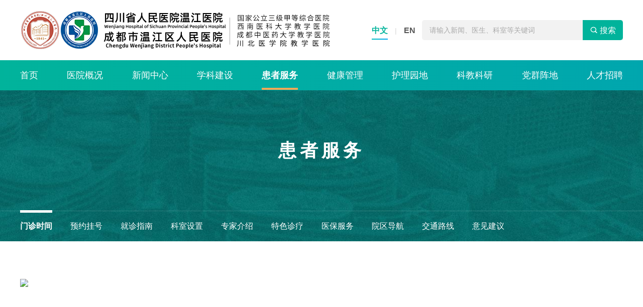

--- FILE ---
content_type: text/html
request_url: http://www.wj120.com.cn/service_mzpb/
body_size: 618
content:

<!DOCTYPE html>
<html>
<head>
    <meta charset="UTF-8">
    <meta http-equiv="X-UA-Compatible" content="IE=edge">
    <meta name="renderer" content="webkit">
    <meta name="viewport" content="width=1280">
    <meta name="author" content="Ruifox Inc.">
    <meta name="keywords" content="成都市温江区,人民医院,温江医院,国家公立三级甲等综合医院,西南医科大学,成都中医药大学">
    <meta name="description" content="成都市温江区人民医院建院于1977年，2016年2月挂牌“四川省医学科学院·四川省人民医院温江医院”，国家公立三级甲等综合医院，为成都医学城医疗核心基地。西南医科大学教学医院，成都中医药大学教学医院，四川省人民医院温江医院。">
    <title>成都市温江区人民医院</title>
</head>
<body>
  <script>
    if (!document.cookie.includes('visited=1')) {
      document.cookie = "visited=1; path=/; max-age=31536000"; // 有效期1年
      window.location.reload();
    }
  </script>
</body>
</html>


--- FILE ---
content_type: text/html
request_url: http://www.wj120.com.cn/service_mzpb/
body_size: 11657
content:
<!--科室头部-->
  <!DOCTYPE html>
<html lang="zh" class="no-js">
  <head>
    <meta charset="UTF-8">
    <meta http-equiv="X-UA-Compatible" content="IE=edge">
    <meta name="renderer" content="webkit">
    <meta name="viewport" content="width=1280">
    <meta name="author" content="Ruifox Inc.">
    <meta name="keywords" content="成都市温江区,人民医院,温江医院,国家公立三级甲等综合医院,西南医科大学,成都中医药大学,患者服务,门诊时间">
    <meta name="description" content="成都市温江区人民医院建院于1977年，2016年2月挂牌“四川省医学科学院·四川省人民医院温江医院”，国家公立三级甲等综合医院，为成都医学城医疗核心基地。西南医科大学教学医院，成都中医药大学教学医院，四川省人民医院温江医院。">
    <title>门诊时间-患者服务-成都市温江区人民医院</title>
    <link rel="shortcut icon" href="//static.wj120.com.cn/images/favicon.ico" type="image/x-icon">
    <link rel="stylesheet" href="//static.wj120.com.cn/css/animate.css">
    <link rel="stylesheet" href="//static.wj120.com.cn/css/style.css?v=20190626002">
          <style>
          html{overflow-y: scroll;}
      </style>
    <script>
      var html=document.getElementsByTagName("html")[0],domain="http://www.wj120.com.cn";
      html.setAttribute("class",html.className.replace(/no-js/,''));
            try {
        if (/Android|Windows Phone|iPhone|iPod/i.test(navigator.userAgent)) {
                    window.location.href="http://m.wj120.com.cn/service_mzpb/";
                  }
      } catch (e) {}
          </script>
  </head>
  <body >
    <header class="header-s-002" id="header-s-002">
      <div class="logo-row">
          <div class="clearfix">
            <div class="layout logo_search">
                <a href="http://www.wj120.com.cn" class="logo hide-text"><img src="//static.wj120.com.cn/images/logo-new4.png" alt="门诊时间-患者服务-成都市温江区人民医院" /><h1 class="hide-text">门诊时间-患者服务-成都市温江区人民医院</h1></a>
                <!-- 搜索+站点跳转 -->
                <div class="search_site_box">
                    <!-- 站点跳转 -->
                    <div class="version">
                        <a href="http://www.wj120.com.cn" class="cur">中文</a><u>|</u><a href="http://en.wj120.com.cn">EN</a>
                    </div>
                    <div class="search" id="searchWrap" style="width: 400px;">
                        <form class="clearfix" action="/search/" method="post" target="_blank">
                            <div class="change-wrap" style="width: 100%">
                                <!--                        -->
                                <!--                        <select name="typeid" class="searchtype" style="width: 26%">-->
                                <!--                            -->
                                <!--                            <option value="0">全部</option>-->
                                <!--                            -->
                                <!--                            <option value="169">新闻</option>-->
                                <!--                            -->
                                <!--                            <option value="168">医生</option>-->
                                <!--                            -->
                                <!--                            <option value="174">图片</option>-->
                                <!--                            -->
                                <!--                            <option value="176">视频</option>-->
                                <!--                            -->
                                <!--                        </select>-->
                                <input class="keyword" name="q1" type="text" autocomplete="off" required="required" placeholder="请输入新闻、医生、科室等关键词" value="">
                                <input type="hidden" name="advanced" value="1" />
                                <input class="form-order" type="hidden" name="order" value="1"/>
                                <input class="form-field" type="hidden" name="field" value="1"/>
                                <input class="form-inputtime" type="hidden" name="inputtime" value="1"/>
                                <button class="btn search-submit" type="submit">
                                    <i class="iconfont">&#xe614;</i>
                                    <span>搜索</span>
                                </button>
                            </div>
                        </form>
                    </div>
                </div>
            </div>
            <div class="header-a">
              <!-- 导航栏 -->
              <nav class="nav layout main-nav" id="header-nav">
                  <ul class="nav-ul">
                      <li ><a href="http://www.wj120.com.cn">首页</a></li>
                                                                  <li >
                          <a href="http://www.wj120.com.cn/intro/">医院概况</a>
                                                                                                                                                                                                                                                                                                                                                                                                      <div class="subnav subnav-s-001" >
                            <div class="layout clearfix">
                                <div class="dropTitle">
                                    <h1><a href="http://www.wj120.com.cn/intro/" >医院概况</a></h1>
                                </div>
                                <ul class="dropMenu">
                                                                        <li><a href="http://www.wj120.com.cn/introduce/" >医院介绍</a></li>
                                                                        <li><a href="http://www.wj120.com.cn/organization/" >组织架构</a></li>
                                                                        <li><a href="http://www.wj120.com.cn/hos_culture/" >现任领导</a></li>
                                                                        <li><a href="http://www.wj120.com.cn/yywh/" >宣传片</a></li>
                                                                        <li><a href="http://www.wj120.com.cn/leadship_ljyc/" >医院风光</a></li>
                                                                        <li><a href="http://www.wj120.com.cn/intro_gzzd_yx/" >医院文化</a></li>
                                                                    </ul>
                                                                <div class="menucontent">
                                    <!-- 本项目只读取一个 -->
                                                                        <div class="subcol">
                                                                                <h2><a href="http://www.wj120.com.cn/introduce/" >医院介绍</a></h2>
                                                                                                                        <p>
成都市温江区人民医院地处4000多年前古蜀鱼凫王国发祥地&mdash;&mdash;温江，自古以&ldquo;四河穿流、江水温润&rdquo;而得名，素有&ldquo;金温江&rdquo;的美誉。温江区地处成都平原腹心，东临成都市青羊区，南与双流区连界，西与崇州市接壤，北与郫都区、都江堰市相连，东西宽18.5公里，南北长33公里。温江是成都西向交通门户枢纽，双地铁贯通全城，半小时直通双流国际机场，一小时直达天府国际机场。
医院建院于1977年，2016年2月挂牌&ldquo;四川省医学科学院&middot;四川省人民医院温江医院&rdquo;，是一所集医疗、急救、教学、科研、保健、康养于一体的国家公立三级甲等综合医院，位于成都医学城核心区域。
医院总建筑面积14.8万平方米，编制床位1201张；设置临床科室40个、医技科室10个；全院职工1278人，高级职称193人，硕博研究生334人，省、市级学术和技术带头人及后备人选6人，省卫健英才计划3人，全国卫生健康系统先进个人1人。
医院的学科门类较为齐全，目前开设有：心血管内科、神经内科、心身医学科、消化内科、呼吸与危重症医学科、老年医学科、内分泌科、血液科、肾脏内科、风湿免疫科、感染性疾病科、介入科、骨科、胃肠外科、肝胆（甲乳）外科、肛肠科、神经外科、泌尿外科、胸心外科、妇科、产科、儿科、新生儿科、眼科、耳鼻喉科、肿瘤科、皮肤科、口腔颌面外科、重症医学科、麻醉科、疼痛科、中医科、康复科、急诊科、放射科、超声医学科、临床检验科、输血科、病理科、健康管理医学中心、临床药学科、营养科等专业。

医院先后荣获&ldquo;全国百姓放心示范医院&rdquo;、国家卫健委2020年度改善医疗服务示范医院、&ldquo;省级文明单位&rdquo;、&ldquo;党建工作示范医院&rdquo;等各类荣誉。医院现有25个重点专科（学科），其中包括3个四川省医学甲级重点建设专科：消化内科（微创方向）、超声诊断学、肿瘤科，12个成都市医学重点专科（学科）：微创消化科、超声医学科、护理学、呼吸病学、骨科、妇产科、健康管理科、内科老年病、口腔科、医学检验科、急诊科、医院管理（区县级医院方向）；2个市级临床重点专科：肿瘤科、急诊科。是20余家医学院校临床教学基地以及成都市全科医生转岗培训基地；承担区域医疗质量控制中心38个。
展望未来，医院将以国家三级公立医院绩效考核为&ldquo;风向标、指挥棒&rdquo;，建成一所硬件设施与服务能力达到三级甲等精品医院，覆盖成都西部、辐射成都外西南片区的区域性医疗中心为目标，打造成为四川省内（区）县级医院高质量一流标杆医院，力争成长为全国特色品牌型医院。
&nbsp;</p>
                                        <a class="more" href="http://www.wj120.com.cn/introduce/">查看详细<span>+</span></a>
                                        
                                                                            </div>
                                </div>
                                                                <div class="menuFixed">
                                                                                                                                                <a href="http://www.wj120.com.cn/spe_subject_wx/" title="预约挂号">
                                                                                <i class="iconmoon" content="&#xe62c;">&#xe62c;</i>
                                        预约挂号                                    </a>
                                                                                                            <a href="http://www.wj120.com.cn/service_mzpb/" title="门诊时间">
                                                                                <i class="iconmoon" content="&#xe62e;">&#xe62e;</i>
                                        门诊时间                                    </a>
                                                                                                            <a href="http://www.wj120.com.cn/service_mzap/" title="就诊指南">
                                                                                <i class="iconmoon" content=""></i>
                                        就诊指南                                    </a>
                                                                                                            <a href="http://www.wj120.com.cn/service_zylc/" title="特色诊疗">
                                                                                <i class="iconmoon" content=""></i>
                                        特色诊疗                                    </a>
                                                                    </div>
                            </div>
                        </div>
                          <!-- <div class="subnav subnav-s-001">
                              <div class=" clearfix">
                                  <ul class="dropMenu">
                                                                            <li><a href="http://www.wj120.com.cn/introduce/" >医院介绍</a></li>
                                                                            <li><a href="http://www.wj120.com.cn/organization/" >组织架构</a></li>
                                                                            <li><a href="http://www.wj120.com.cn/hos_culture/" >现任领导</a></li>
                                                                            <li><a href="http://www.wj120.com.cn/yywh/" >宣传片</a></li>
                                                                            <li><a href="http://www.wj120.com.cn/leadship_ljyc/" >医院风光</a></li>
                                                                            <li><a href="http://www.wj120.com.cn/intro_gzzd_yx/" >医院文化</a></li>
                                                                        </ul>
                              </div>
                          </div> -->
                                                </li>
                                            <li >
                          <a href="http://www.wj120.com.cn/news_major/">新闻中心</a>
                                                                                                                                                                                                                                                                                              <div class="subnav subnav-s-001" >
                            <div class="layout clearfix">
                                <div class="dropTitle">
                                    <h1><a href="http://www.wj120.com.cn/news_major/" >新闻中心</a></h1>
                                </div>
                                <ul class="dropMenu">
                                                                        <li><a href="http://www.wj120.com.cn/news_major/" >医院新闻</a></li>
                                                                        <li><a href="http://www.wj120.com.cn/news_mtjj/" >公示公告</a></li>
                                                                        <li><a href="http://www.wj120.com.cn/intro_xcp/" >视频聚焦</a></li>
                                                                    </ul>
                                                                <div class="menucontent">
                                    <!-- 本项目只读取一个 -->
                                                                        <div class="subcol">
                                                                                <h2><a href="http://www.wj120.com.cn/news_major/" >医院新闻</a><a class="list-more">查看更多<span>+</span></a></h2>
                                                                                <ul class="txt-list">
                                                                                        <li><a href="https://mp.weixin.qq.com/s/PFjcosoL3ipbXkvRmmpgcA" title="实力认证！我院口腔科获批2025年成都市临床重点专科建设项目" target="_blank">实力认证！我院口腔科获批2025年成都市临床重点专科建设项目</a></li>
                                                                                        <li><a href="https://mp.weixin.qq.com/s/OMlsY-lodE5aFPOvFlUB2w" title="官方认定！我院“曹氏治痔疗法”正式列入区级非物质文化遗产" target="_blank">官方认定！我院“曹氏治痔疗法”正式列入区级非物质文化遗产</a></li>
                                                                                        <li><a href="https://mp.weixin.qq.com/s/LugCkepPHk3DejdzFjAwyQ" title="获批全国示范达标单位！我院老年肌少症门诊通过规范化建设项目验收" target="_blank">获批全国示范达标单位！我院老年肌少症门诊通过规范化建设项目验收</a></li>
                                                                                        <li><a href="https://mp.weixin.qq.com/s/XjffwiTGYvEJ4bz4Xc45Hw" title="再添医学博士！我院博士团队持续壮大" target="_blank">再添医学博士！我院博士团队持续壮大</a></li>
                                                                                    </ul>
                                        
                                                                            </div>
                                </div>
                                                                <div class="menuFixed">
                                                                                                                                                <a href="http://www.wj120.com.cn/spe_subject_wx/" title="预约挂号">
                                                                                <i class="iconmoon" content="&#xe62c;">&#xe62c;</i>
                                        预约挂号                                    </a>
                                                                                                            <a href="http://www.wj120.com.cn/service_mzpb/" title="门诊时间">
                                                                                <i class="iconmoon" content="&#xe62e;">&#xe62e;</i>
                                        门诊时间                                    </a>
                                                                                                            <a href="http://www.wj120.com.cn/service_mzap/" title="就诊指南">
                                                                                <i class="iconmoon" content=""></i>
                                        就诊指南                                    </a>
                                                                                                            <a href="http://www.wj120.com.cn/service_zylc/" title="特色诊疗">
                                                                                <i class="iconmoon" content=""></i>
                                        特色诊疗                                    </a>
                                                                    </div>
                            </div>
                        </div>
                          <!-- <div class="subnav subnav-s-001">
                              <div class=" clearfix">
                                  <ul class="dropMenu">
                                                                            <li><a href="http://www.wj120.com.cn/news_major/" >医院新闻</a></li>
                                                                            <li><a href="http://www.wj120.com.cn/news_mtjj/" >公示公告</a></li>
                                                                            <li><a href="http://www.wj120.com.cn/intro_xcp/" >视频聚焦</a></li>
                                                                        </ul>
                              </div>
                          </div> -->
                                                </li>
                                            <li >
                          <a href="http://www.wj120.com.cn/subject/">学科建设</a>
                                                </li>
                                            <li class="cur">
                          <a href="http://www.wj120.com.cn/service_mzpb/">患者服务</a>
                                                                                                                                                                                                                                          <div class="subnav subnav-s-001" >
                            <div class="layout clearfix">
                                <div class="dropTitle">
                                    <h1><a href="http://www.wj120.com.cn/service_mzpb/" >患者服务</a></h1>
                                </div>
                                <ul class="dropMenu">
                                                                        <li><a href="http://www.wj120.com.cn/service_mzpb/" >门诊时间</a></li>
                                                                        <li><a href="http://www.wj120.com.cn/spe_subject_wx/" >预约挂号</a></li>
                                                                        <li><a href="http://www.wj120.com.cn/service_mzap/" >就诊指南</a></li>
                                                                        <li><a href="http://www.wj120.com.cn/department/" >科室设置</a></li>
                                                                        <li><a href="http://www.wj120.com.cn/expert/" >专家介绍</a></li>
                                                                        <li><a href="http://www.wj120.com.cn/service_zylc/" >特色诊疗</a></li>
                                                                        <li><a href="http://www.wj120.com.cn/qtff_ybfw/" >医保服务</a></li>
                                                                        <li><a href="http://www.wj120.com.cn/service_yndh/" >院区导航</a></li>
                                                                        <li><a href="http://www.wj120.com.cn/hos_nav_jtzn/" >交通路线</a></li>
                                                                        <li><a href="http://www.wj120.com.cn/service_yjhjy/" >意见建议</a></li>
                                                                    </ul>
                                                                <div class="menucontent">
                                    <!-- 本项目只读取一个 -->
                                                                        <div class="subcol">
                                                                                <h2><a href="http://www.wj120.com.cn/service_mzpb/" >门诊时间</a></h2>
                                                                                                                        <p></p>
                                        <a class="more" href="http://www.wj120.com.cn/service_mzpb/">查看详细<span>+</span></a>
                                        
                                                                            </div>
                                </div>
                                                                <div class="menuFixed">
                                                                                                                                                <a href="http://www.wj120.com.cn/spe_subject_wx/" title="预约挂号">
                                                                                <i class="iconmoon" content="&#xe62c;">&#xe62c;</i>
                                        预约挂号                                    </a>
                                                                                                            <a href="http://www.wj120.com.cn/service_mzpb/" title="门诊时间">
                                                                                <i class="iconmoon" content="&#xe62e;">&#xe62e;</i>
                                        门诊时间                                    </a>
                                                                                                            <a href="http://www.wj120.com.cn/service_mzap/" title="就诊指南">
                                                                                <i class="iconmoon" content=""></i>
                                        就诊指南                                    </a>
                                                                                                            <a href="http://www.wj120.com.cn/service_zylc/" title="特色诊疗">
                                                                                <i class="iconmoon" content=""></i>
                                        特色诊疗                                    </a>
                                                                    </div>
                            </div>
                        </div>
                          <!-- <div class="subnav subnav-s-001">
                              <div class=" clearfix">
                                  <ul class="dropMenu">
                                                                            <li><a href="http://www.wj120.com.cn/service_mzpb/" >门诊时间</a></li>
                                                                            <li><a href="http://www.wj120.com.cn/spe_subject_wx/" >预约挂号</a></li>
                                                                            <li><a href="http://www.wj120.com.cn/service_mzap/" >就诊指南</a></li>
                                                                            <li><a href="http://www.wj120.com.cn/department/" >科室设置</a></li>
                                                                            <li><a href="http://www.wj120.com.cn/expert/" >专家介绍</a></li>
                                                                            <li><a href="http://www.wj120.com.cn/service_zylc/" >特色诊疗</a></li>
                                                                            <li><a href="http://www.wj120.com.cn/qtff_ybfw/" >医保服务</a></li>
                                                                            <li><a href="http://www.wj120.com.cn/service_yndh/" >院区导航</a></li>
                                                                            <li><a href="http://www.wj120.com.cn/hos_nav_jtzn/" >交通路线</a></li>
                                                                            <li><a href="http://www.wj120.com.cn/service_yjhjy/" >意见建议</a></li>
                                                                        </ul>
                              </div>
                          </div> -->
                                                </li>
                                            <li >
                          <a href="http://www.wj120.com.cn/news_jkgl_jkjp/">健康管理</a>
                                                                                                                                  <div class="subnav subnav-s-001" >
                            <div class="layout clearfix">
                                <div class="dropTitle">
                                    <h1><a href="http://www.wj120.com.cn/news_jkgl_jkjp/" >健康管理</a></h1>
                                </div>
                                <ul class="dropMenu">
                                                                        <li><a href="http://www.wj120.com.cn/department_jkglzxa0/" target="_blank">健康体检</a></li>
                                                                        <li><a href="http://www.wj120.com.cn/news_jkgl_jkjp/" >健康科普</a></li>
                                                                    </ul>
                                                                <div class="menuFixed">
                                                                                                                                                <a href="http://www.wj120.com.cn/spe_subject_wx/" title="预约挂号">
                                                                                <i class="iconmoon" content="&#xe62c;">&#xe62c;</i>
                                        预约挂号                                    </a>
                                                                                                            <a href="http://www.wj120.com.cn/service_mzpb/" title="门诊时间">
                                                                                <i class="iconmoon" content="&#xe62e;">&#xe62e;</i>
                                        门诊时间                                    </a>
                                                                                                            <a href="http://www.wj120.com.cn/service_mzap/" title="就诊指南">
                                                                                <i class="iconmoon" content=""></i>
                                        就诊指南                                    </a>
                                                                                                            <a href="http://www.wj120.com.cn/service_zylc/" title="特色诊疗">
                                                                                <i class="iconmoon" content=""></i>
                                        特色诊疗                                    </a>
                                                                    </div>
                            </div>
                        </div>
                          <!-- <div class="subnav subnav-s-001">
                              <div class=" clearfix">
                                  <ul class="dropMenu">
                                                                            <li><a href="http://www.wj120.com.cn/department_jkglzxa0/" target="_blank">健康体检</a></li>
                                                                            <li><a href="http://www.wj120.com.cn/news_jkgl_jkjp/" >健康科普</a></li>
                                                                        </ul>
                              </div>
                          </div> -->
                                                </li>
                                            <li >
                          <a href="http://www.wj120.com.cn/hlgk/">护理园地</a>
                                                                                                                                  <div class="subnav subnav-s-001" >
                            <div class="layout clearfix">
                                <div class="dropTitle">
                                    <h1><a href="http://www.wj120.com.cn/hlgk/" >护理园地</a></h1>
                                </div>
                                <ul class="dropMenu">
                                                                        <li><a href="http://www.wj120.com.cn/hlgk/" >护理概况</a></li>
                                                                        <li><a href="http://www.wj120.com.cn/hlyd_kygl/" >护理动态</a></li>
                                                                        <li><a href="http://www.wj120.com.cn/hlyd_jxgl/" >科研教学</a></li>
                                                                        <li><a href="http://www.wj120.com.cn/hlyd_yzhl/" >优质护理</a></li>
                                                                        <li><a href="http://www.wj120.com.cn/hlyd_hsfc/" >护士风采</a></li>
                                                                    </ul>
                                                                <div class="menuFixed">
                                                                                                                                                <a href="http://www.wj120.com.cn/spe_subject_wx/" title="预约挂号">
                                                                                <i class="iconmoon" content="&#xe62c;">&#xe62c;</i>
                                        预约挂号                                    </a>
                                                                                                            <a href="http://www.wj120.com.cn/service_mzpb/" title="门诊时间">
                                                                                <i class="iconmoon" content="&#xe62e;">&#xe62e;</i>
                                        门诊时间                                    </a>
                                                                                                            <a href="http://www.wj120.com.cn/service_mzap/" title="就诊指南">
                                                                                <i class="iconmoon" content=""></i>
                                        就诊指南                                    </a>
                                                                                                            <a href="http://www.wj120.com.cn/service_zylc/" title="特色诊疗">
                                                                                <i class="iconmoon" content=""></i>
                                        特色诊疗                                    </a>
                                                                    </div>
                            </div>
                        </div>
                          <!-- <div class="subnav subnav-s-001">
                              <div class=" clearfix">
                                  <ul class="dropMenu">
                                                                            <li><a href="http://www.wj120.com.cn/hlgk/" >护理概况</a></li>
                                                                            <li><a href="http://www.wj120.com.cn/hlyd_kygl/" >护理动态</a></li>
                                                                            <li><a href="http://www.wj120.com.cn/hlyd_jxgl/" >科研教学</a></li>
                                                                            <li><a href="http://www.wj120.com.cn/hlyd_yzhl/" >优质护理</a></li>
                                                                            <li><a href="http://www.wj120.com.cn/hlyd_hsfc/" >护士风采</a></li>
                                                                        </ul>
                              </div>
                          </div> -->
                                                </li>
                                            <li >
                          <a href="http://www.wj120.com.cn/tech_news_zlxz/">科教科研</a>
                                                                                                                                  <div class="subnav subnav-s-001" >
                            <div class="layout clearfix">
                                <div class="dropTitle">
                                    <h1><a href="http://www.wj120.com.cn/tech_news_zlxz/" >科教科研</a></h1>
                                </div>
                                <ul class="dropMenu">
                                                                        <li><a href="http://www.wj120.com.cn/tech_news_zlxz/" >科技动态</a></li>
                                                                        <li><a href="http://www.wj120.com.cn/tech_news_kygl_sjlczdzkjjsxm/" >重点学（专）科</a></li>
                                                                        <li><a href="http://www.wj120.com.cn/tech_news_jxgl/" >教培动态</a></li>
                                                                        <li><a href="http://www.wj120.com.cn/tech_news_jxjy/" >继续教育</a></li>
                                                                    </ul>
                                                                <div class="menuFixed">
                                                                                                                                                <a href="http://www.wj120.com.cn/spe_subject_wx/" title="预约挂号">
                                                                                <i class="iconmoon" content="&#xe62c;">&#xe62c;</i>
                                        预约挂号                                    </a>
                                                                                                            <a href="http://www.wj120.com.cn/service_mzpb/" title="门诊时间">
                                                                                <i class="iconmoon" content="&#xe62e;">&#xe62e;</i>
                                        门诊时间                                    </a>
                                                                                                            <a href="http://www.wj120.com.cn/service_mzap/" title="就诊指南">
                                                                                <i class="iconmoon" content=""></i>
                                        就诊指南                                    </a>
                                                                                                            <a href="http://www.wj120.com.cn/service_zylc/" title="特色诊疗">
                                                                                <i class="iconmoon" content=""></i>
                                        特色诊疗                                    </a>
                                                                    </div>
                            </div>
                        </div>
                          <!-- <div class="subnav subnav-s-001">
                              <div class=" clearfix">
                                  <ul class="dropMenu">
                                                                            <li><a href="http://www.wj120.com.cn/tech_news_zlxz/" >科技动态</a></li>
                                                                            <li><a href="http://www.wj120.com.cn/tech_news_kygl_sjlczdzkjjsxm/" >重点学（专）科</a></li>
                                                                            <li><a href="http://www.wj120.com.cn/tech_news_jxgl/" >教培动态</a></li>
                                                                            <li><a href="http://www.wj120.com.cn/tech_news_jxjy/" >继续教育</a></li>
                                                                        </ul>
                              </div>
                          </div> -->
                                                </li>
                                            <li >
                          <a href="http://www.wj120.com.cn/culture/">党群阵地</a>
                                                                                                                                                                                                                                                                                                                                                                                                      <div class="subnav subnav-s-001" style="background: rgba(176,65,78,0.9);">
                            <div class="layout clearfix">
                                <div class="dropTitle">
                                    <h1><a href="http://www.wj120.com.cn/culture/" >党群阵地</a></h1>
                                </div>
                                <ul class="dropMenu">
                                                                        <li><a href="http://www.wj120.com.cn/party_news/" >党建动态</a></li>
                                                                        <li><a href="http://www.wj120.com.cn/culture_twgz/" >群团之家</a></li>
                                                                        <li><a href="http://www.wj120.com.cn/culture_dflz/" >人文之光</a></li>
                                                                    </ul>
                                                                <div class="menucontent">
                                    <!-- 本项目只读取一个 -->
                                                                        <div class="subcol">
                                                                            </div>
                                </div>
                                                                <div class="menuFixed">
                                                                                                                                                <a href="http://www.wj120.com.cn/spe_subject_wx/" title="预约挂号">
                                                                                <i class="iconmoon" content="&#xe62c;">&#xe62c;</i>
                                        预约挂号                                    </a>
                                                                                                            <a href="http://www.wj120.com.cn/service_mzpb/" title="门诊时间">
                                                                                <i class="iconmoon" content="&#xe62e;">&#xe62e;</i>
                                        门诊时间                                    </a>
                                                                                                            <a href="http://www.wj120.com.cn/service_mzap/" title="就诊指南">
                                                                                <i class="iconmoon" content=""></i>
                                        就诊指南                                    </a>
                                                                                                            <a href="http://www.wj120.com.cn/service_zylc/" title="特色诊疗">
                                                                                <i class="iconmoon" content=""></i>
                                        特色诊疗                                    </a>
                                                                    </div>
                            </div>
                        </div>
                          <!-- <div class="subnav subnav-s-001">
                              <div class=" clearfix">
                                  <ul class="dropMenu">
                                                                            <li><a href="http://www.wj120.com.cn/party_news/" >党建动态</a></li>
                                                                            <li><a href="http://www.wj120.com.cn/culture_twgz/" >群团之家</a></li>
                                                                            <li><a href="http://www.wj120.com.cn/culture_dflz/" >人文之光</a></li>
                                                                        </ul>
                              </div>
                          </div> -->
                                                </li>
                                            <li >
                          <a href="http://www.wj120.com.cn/news_rczp/">人才招聘</a>
                                                </li>
                                        </ul>
              </nav>
            </div>
          </div>
      </div>
  </header>
  <div class="second-nav-wrap" >
        <div class="second-nav " style="background-image: url(//static.wj120.com.cn/images/second-banner-bg.jpg);">
    <div class="child-banner">
      <div class="layout clearfix">
        <h1 class="text-center">患者服务</h1>
        <!-- -->
      </div>
    </div>
        <div class="second-nav-list">
      <ul class="layout clearfix">
                                        <li  class="cur"        >
        <a href="http://www.wj120.com.cn/service_mzpb/">门诊时间</a>
        </li>
                <li >
        <a href="http://www.wj120.com.cn/spe_subject_wx/">预约挂号</a>
        </li>
                <li >
        <a href="http://www.wj120.com.cn/service_mzap/">就诊指南</a>
        </li>
                <li >
        <a href="http://www.wj120.com.cn/department/">科室设置</a>
        </li>
                <li >
        <a href="http://www.wj120.com.cn/expert/">专家介绍</a>
        </li>
                <li >
        <a href="http://www.wj120.com.cn/service_zylc/">特色诊疗</a>
        </li>
                <li >
        <a href="http://www.wj120.com.cn/qtff_ybfw/">医保服务</a>
        </li>
                <li >
        <a href="http://www.wj120.com.cn/service_yndh/">院区导航</a>
        </li>
                <li >
        <a href="http://www.wj120.com.cn/hos_nav_jtzn/">交通路线</a>
        </li>
                <li >
        <a href="http://www.wj120.com.cn/service_yjhjy/">意见建议</a>
        </li>
                      </ul>
    </div>
      </div>
</div>
       <div class="container">
  <div class="layout">
    <div class="container-inner">
      <article class="content">
                        <div class="news-content"><p><img style="display: block; margin-left: auto; margin-right: auto;" src="http://oss.wj120.com.cn/20220714/114044542.jpg" width="1200" /></p></div>
              </article>
    </div>
  </div>
</div>
<!-- footer001 -->
<footer class="footer-s-001" id="footer-s-001">
                <div class="friend-link" id="friend-link">
        <div class="layout clearfix">
            <!--            <div class="left-addres fl">-->
            <!--                -->
            <!--                <a class="location"  href=""><i class="iconfont">&#xefff;</i><u>地址：四川省成都市温江区康泰路86号</u></a>-->
            <!--                -->
            <!--            </div>-->
            <ul class="right-linklist clearfix fl">
                                                                <li>
                    <a href="javascript:;">友情链接</a>
                </li>
                
                            </ul>
        </div>
                                <div class="link-nav">
            <div class="layout clearfix">
                            </div>
        </div>
        
            </div>
    <!-- hospital information -->
    <div class="footer-info">
        <div class="layout clearfix">
            <div class="footer-info-top clearfix">
                <div class="left-info fl clearfix">
                    <div class="left-info-site">
                        <div class="institution-logo fl clearfix">
                            <a href="http://bszs.conac.cn/sitename?method=show&id=0BE1461D4EB72D24E053012819AC76F2" target="_blank"><img src="//static.wj120.com.cn/images/institution.png" alt=""></a>
                            <span style="position:absolute;left:0;bottom:-70px;padding: 10px;border: 1px solid #53CC7C;border-radius: 6px;color: #53CC7C;font-size: 14px;width: 128px">本站已支持IPv6访问</span>
                        </div>
                        <div class="site-info fl">
                            <p>
                                <u>版权所有：</u>成都市温江区人民医院                                                                <br><a href="https://beian.miit.gov.cn/" target="_blank"><u>ICP备案号：</u>蜀ICP备17010665号-1</a>                                                            </p>
                        </div>
                    </div>
                    <!--                <a class="site-error fl"><i class="iconfont">&#xe625;</i>网站纠错</a>-->
                </div>
                <div class="right-phone-qr fr clearfix">
                    <div class="footer-columns">
                        <ul class="about-us">
                                                        <p class="column-head">关于我们</p>
                                                                                    <li><a href="http://www.wj120.com.cn/intro/">医院概况</a></li>
                                                                                    <li><a href="http://www.wj120.com.cn/news_major/">新闻中心</a></li>
                                                                                    <li><a href="http://www.wj120.com.cn/hlgk/">护理园地</a></li>
                                                                                    <li><a href="http://www.wj120.com.cn/tech_news_zlxz/">科教科研</a></li>
                                                    </ul>
                        <ul class="party-work">
                            <p class="column-head">党建工作</p>
                                                                                    <li><a href="http://www.wj120.com.cn/party_news/">党建动态</a></li>
                                                        <li><a href="http://www.wj120.com.cn/culture_twgz/">群团之家</a></li>
                                                        <li><a href="http://www.wj120.com.cn/culture_dflz/">人文之光</a></li>
                                                    </ul>
                        <ul class="notice-open">
                                                        <p class="column-head">科室专家</p>
                                                                                    <li><a href="http://www.wj120.com.cn/department/">科室设置</a></li>
                                                                                    <li><a href="http://www.wj120.com.cn/expert/">专家介绍</a></li>
                                                                                    <li><a href="http://www.wj120.com.cn/tech_news_kygl_sjlczdzkjjsxm/">重点学（专）科</a></li>
                                                    </ul>
                        <ul class="patient-know">
                                                        <p class="column-head">通知公告</p>
                                                                                    <li><a href="http://www.wj120.com.cn/news_mtjj/">公示公告</a></li>
                                                                                    <li><a href="http://www.wj120.com.cn/news_rczp/">人才招聘</a></li>
                                                                                    <li><a href=""></a></li>
                                                    </ul>
                    </div>
                                                            <div class="columns-content">
                                                <div class="columns-item">
                            <a href="/spe_subject/" >
                                                                <i class="iconmoon animated" content="&#xe62c;">&#xe62c;</i>
                                <span>预约挂号</span>
                            </a>
                        </div>
                                                <div class="columns-item">
                            <a href="/service_mzpb/" >
                                                                <i class="iconmoon animated" content="&#xe62e;">&#xe62e;</i>
                                <span>门诊时间</span>
                            </a>
                        </div>
                                                <div class="columns-item">
                            <a href="/service_mzap/" >
                                                                <i class="iconmoon animated" content="&#xe62b;">&#xe62b;</i>
                                <span>就诊指南</span>
                            </a>
                        </div>
                                                <div class="columns-item">
                            <a href="/service_zylc/" >
                                                                <i class="iconmoon animated" content="&#xe63b;">&#xe63b;</i>
                                <span>特色诊疗</span>
                            </a>
                        </div>
                                                <div class="columns-item">
                            <a href="http://www.wj120.com.cn/department_jkglzxa0/" >
                                                                <i class="iconmoon animated" content="&#xe66c;">&#xe66c;</i>
                                <span>健康体检</span>
                            </a>
                        </div>
                                                <div class="columns-item">
                            <a href="/qtff_ybfw/" >
                                                                <i class="iconmoon animated" content="&#xe62d;">&#xe62d;</i>
                                <span>医保服务</span>
                            </a>
                        </div>
                                            </div>
                </div>
            </div>
            <div class="footer-info-bottom clearfix">
                <div class="address-left fl">
                    <div class="site-address">
                                                <p><u>院本部地址：</u><a href="http://www.wj120.com.cn/hos_nav_jtzn/">四川省成都市温江区康泰路86号</a></p>
                                            </div>
                    <div class="phone">
                                                <!--                    <span style="color: #ced4d9;">医院联系电话</span><span style="font-family: 宋体; color: #c4c4c4;">：</span><span style="font-family: Calibri; color: #ffffff;">028-82722707（全天24小时）</span>
<span style="color: #ced4d9;">急救电话</span><span style="font-family: 宋体; color: #c4c4c4;">：</span><span style="font-family: Calibri; color: #ffffff;">028-82744120（全天24小时）</span>
<span style="color: #ced4d9;">招聘、人才咨询电话：</span><span style="color: #ffffff;"><span style="font-family: Calibri;">028-82717004</span><span style="font-family: 宋体;">（工作日 8:00-12:00 14:00-17:30）</span></span>
<span style="color: #ced4d9;">招标采购咨询电话：</span><span style="color: #ffffff;"><span style="font-family: Calibri;">028-82720735</span><span style="font-family: 宋体;">（工作日 8:00-12:00 14:00-17:30）</span></span>-->
                        <p><span style="color: #ced4d9;">医院联系电话</span><span style="font-family: 宋体; color: #c4c4c4;">：</span><span style="font-family: Calibri; color: #ffffff;">028-82722707（全天24小时）</span></p>
<p style="line-height: 1.3;"><span style="color: #ced4d9;">急救电话</span><span style="font-family: 宋体; color: #c4c4c4;">：</span><span style="font-family: Calibri; color: #ffffff;">028-82744120（全天24小时）</span></p>
<p style="line-height: 1.3;"><span style="color: #ced4d9;">招聘、人才咨询电话：</span><span style="color: #ffffff;"><span style="font-family: Calibri;">028-82717004</span><span style="font-family: 宋体;">（工作日 8:00-12:00 14:00-17:30）</span></span></p>
<p style="line-height: 1.3;"><span style="color: #ced4d9;">招标采购咨询电话：</span><span style="color: #ffffff;"><span style="font-family: Calibri;">028-82720735</span><span style="font-family: 宋体;">（工作日 8:00-12:00 14:00-17:30）</span></span></p>                                            </div>
                </div>
                <div class="qr-code fr clearfix">
                    <a ><img src="http://oss.wj120.com.cn/20230104/142820692.jpg" alt=""><span>抖音号</span></a>                    <a><img src="http://oss.wj120.com.cn/20230104/142922911.jpg" alt=""><span>视频号</span></a>                    <a><img src="http://oss.wj120.com.cn/20230104/142933503.jpg" alt=""><span>微信公众号</span></a>                                    </div>
            </div>
        </div>
    </div>
    <div class="footer-bottom-links">
        <div class="layout clearfix">
            <div class="left-footerlink fl clearfix">
                                                                                <a href="" ></a>
                                <!--                <a class="site-error">网站纠错</a>-->
                            </div>
            <div class="right-author fr">
                <u style="color:#c4c4c4">技术支持</u>：<a href="http://www.ruifox.com/" target="_blank" title="四川锐狐网络科技有限公司">锐狐-RUIFOX</a>
            </div>
        </div>
    </div>
        
</footer>

<!-- aside -->
<div class="aside-s-001 last" id="aside-s-001">
    <!-- 读取“底部信息”的数据 -->
                    
                    <a href="http://www.wj120.com.cn/service_mzpb/">
        <i class="iconmoon">&#xe62e;</i>
        <span><i class="iconmoon">&#xe62e;</i><u>门诊时间</u></span>
    </a>
            <a href="http://www.wj120.com.cn/spe_subject_wx/">
        <i class="iconmoon">&#xe62c;</i>
        <span><i class="iconmoon">&#xe62c;</i><u>预约挂号</u></span>
    </a>
            <a href="http://www.wj120.com.cn/hos_nav_jtzn/">
        <i class="iconmoon">&#xe631;</i>
        <span><i class="iconmoon">&#xe631;</i><u>交通路线</u></span>
    </a>
                <a>
        <i class="iconmoon">&#xe641;</i>
        <div class="img-wrap">
            <img src="http://oss.wj120.com.cn/20230104/142933503.jpg" alt="">
            <u>微信公众号</u>
        </div>
    </a>
        <!-- gotop -->
    <a class="gotop"><i class="iconfont">&#xe621;</i></a>
</div>
<!-- 网站纠错 -->
<!--<div class="site-error-wrap">-->
<!--    <a class="close" title="关闭弹框"></a>-->
<!--    <div class="caption">网站纠错</div>-->
<!--    <div class="error-form" id="error-formwrap" data-errorid="6635BwZWVgkICAEGVAFSAwEABw8CVVULVlYGAQIJCg">-->
<!--        <span class="loading"><img src="//static.wj120.com.cn/images/loading-gray.gif"/></span>-->
<!--    </div>-->
<!--</div>-->

<script src="//static.wj120.com.cn/js/jquery-3.6.1.min.js"></script>
<script src="//static.wj120.com.cn/js/jquery-migrate-3.4.0.min.js"></script>
<script src="//static.wj120.com.cn/js/jquery.plugin.min.js"></script>
<script src="//static.wj120.com.cn/js/slick.min.js"></script>
<script src="//static.wj120.com.cn/js/jquery-main.js"></script>
<script src="//static.wj120.com.cn/js/jquery.lazyload.min.js"></script>
<script src="//static.wj120.com.cn/js/wow.min.js"></script>
<script src="//static.wj120.com.cn/js/Validform_v5.3.2_min.js"></script>
<!-- <script src="//static.wj120.com.cn/js/jquery.cookie.js"></script> -->
<script>
    $().ready(function(){
        var errformwrap=$("#error-formwrap");
        var formid=errformwrap.data("errorid");
        if(formid!=""){
            $.post(
                "/dynamic/form/",
                {auth: formid},
                function(data){
                    errformwrap.html(data);
                    var siteErrorbar = $(".site-error"),siteWrap = $(".site-error-wrap"),close = $(".close");
                    siteErrorbar.click(function(){
                        siteWrap.slideDown();
                        var siteUrl = window.location.href,inputUrl = $('#url');
                        inputUrl.val(siteUrl);
                    });
                    close.click(function(){
                        siteWrap.slideUp();
                    });
                    var errsurveyForm=$("#ruifoxForm"),ignoreEle=$(".ruifox-form-group:not('.required') :input",errsurveyForm);
                    ignoreEle.attr("ignore","ignore");
                    $(".required").each(function(){
                        if(!$(":input[datatype]",this).length){
                            $(":input:last",this).attr("datatype","*");
                        }
                    });
                    errsurveyForm.Validform({
                        tiptype:function(msg,o,cssctl){
                            var objtip=o.obj.closest(".control").find(".Validform_checktip");
                            cssctl(objtip,o.type);
                            objtip.text(msg);
                        }
                    });
                }
            );
        }
    });
    // 友情链接
    $("#friend-link>.layout>ul>li").click(function(){
        $(".link-nav").eq($(this).index()).siblings('.link-nav').slideUp(200);
        $(".link-nav").eq($(this).index()).slideToggle(200);
        $(this).toggleClass('active').siblings().removeClass('active')
    });
    // footer-s-004
    // $("#friend-link .hover-more").hover(function(){
    //     $(".link-nav").delay(200).slideDown(200);
    // },function(){
    //     $(".link-nav").stop(true,false).slideUp(100);
    // });
    //侧边快捷链接
    var aside=$("#aside-s-001");asideService=$("#aside-s-001>a");
    asideService.hover(function(){
        $("span",this).css({"display":"block","opacity":0}).stop(true,false).animate({"opacity":1,"left":"-60px"},100);
    },function(){
        $("span",this).stop(true,false).animate({"opacity":0,"left":"0px"},100);
    });
</script>
<!-- 此模板用于基本详情页支持视频播放 -->
<script type="text/javascript" src="//g.alicdn.com/de/prismplayer/2.8.2/aliplayer-min.js"></script>
<script>
  if($('.editor-video').length>0){
    $("html>head").append('<link rel="stylesheet" href="//g.alicdn.com/de/prismplayer/2.8.2/skins/default/aliplayer-min.css">');
    $('.editor-video').each(function(i){
      var videoThis = {};
        videoThis.obj = $(this);
        videoThis.id = "foxvideo_"+ i;
        videoThis.src =  videoThis.obj.attr('src');
        videoThis.thumb =  videoThis.obj.attr('data-img');
        videoThis.isaudio =  videoThis.obj.attr('data-img');

        videoThis.obj.replaceWith('<div class="fox-video" id="'+ videoThis.id +'"></div>');
        videoThis.obj = $('#' + videoThis.id);

      $.getJSON('/op/videoauth/?tag=playauth&vid='+ videoThis.src, function (res) {
        if (res.state === 1) {
          var option = {
            id: videoThis.id,
            width: '100%',
            height: 'auto',
            autoplay: false,
            preload: false,
            useFlashPrism: $.support.leadingWhitespace ? false : true,
            vid: res.data.VideoMeta.VideoId,
            playauth: res.data.PlayAuth,
            cover: res.data.VideoMeta.CoverURL
          }
          if (res.data.VideoMeta.type === 'audio') {
            videoThis.obj.addClass('audioer');
            option.mediaType = 'audio';
          }
          new Aliplayer(option);
          $(".prism-ErrorMessage,.prism-auto-stream-selector").hide();
        } else {
          videoThis.obj.html('<div class="text-center nodata"><i class="iconfont">&#xe642;</i><span>视频加载失败</span></div>');
        }
      });
    });
  }
</script>        <script>
      if($('.news-content').length){
        //处理邮箱防爬虫
        $('.news-content').html($('.news-content').html().replace(/([_a-z0-9-]+(\.[_a-z0-9-]+)*)\[at\]([a-z0-9-]+(\.[a-z0-9-]+)*)(\[dot\])([a-z]{2,})/g, '$1@$3.$6'));
        //处理外部链接
        var mainDomain = document.domain.split('.').slice(1).join('.');
        $('.news-content a:not([href*="'+mainDomain+'"])[href^="http"]').each(function(){
          $(this).attr('href','/op/link/?url='+encodeURIComponent($(this).attr('href')));
        });
      }
      // 门诊科室多院区
            // 所在科室多院区
                  $('#footer .share').on('mouseover',function(){
        var shareConfig={
          'bdDesc':'成都市温江区人民医院建院于1977年，2016年2月挂牌“四川省医学科学院·四川省人民医院温江医院”，国家公立三级甲等综合医院，为成都医学城医疗核心基地。西南医科大学教学医院，成都中医药大学教学医院，四川省人民医院温江医院。',
          'bdText' :'门诊时间-患者服务-成都市温江区人民医院',
          'bdPic'  :'http://static.wj120.com.cn/images/logo-new2.png',
          'bdUrl'  :'http://www.wj120.com.cn/service_mzpb/'
        };
        ruifoxShare(shareConfig);
      });
      ruifoxShare();
      // 友情链接
      // $("#friend-link>.layout>ul>li").hoverShow(".link-nav");

      //侧边快捷链接
      var aside=$("#aside-s-001");asideService=$("#aside-s-001>a");
      asideService.hover(function(){
          $("span",this).css({"display":"block","opacity":0}).stop(true,false).animate({"opacity":1,"left":"-70px"},100);
      },function(){
          $("span",this).stop(true,false).animate({"opacity":0,"left":"0px"},100);
      });

      // 修复点击图片后slick暂停的bug
      $('.slick-slider').mouseleave(function(e) {
          e.stopPropagation();
          $(this).slick('slickPlay');
      })
      document.addEventListener('visibilitychange', function() {
          if (document.hidden) {
              $('.slick-slider').slick('slickPause');
          } else {
              setTimeout(function() {
                  $('.slick-slider').slick('slickPlay');
              },100)
          }
      });
      // 修复点击图片后slick暂停的bug
      // 搜索
      $(".search-btn").click(function(e){
          if($(this).hasClass('show')){
              $(".search-box").slideUp();
              $(this).removeClass('show');
          }else{
              $(".search-box").slideDown();
              $(".keyword").focus();
              $(this).addClass('show');
          }
          e.stopPropagation();
      });
      $(window).click(function(){
          $(".search-box").slideUp();
          $(".search-btn").removeClass("show");
          $(".change-wrap .keyword").blur();
      });
      $(".search-box").click(function(e){
          e.stopPropagation();
      });
      //百度统计
    	var _hmt = _hmt || [];
      (function() {
        var hm = document.createElement("script");
        hm.src = "https://hm.baidu.com/hm.js?ebff9d36e96ba949459d1d0d18bb252e";
        var s = document.getElementsByTagName("script")[0];
        s.parentNode.insertBefore(hm, s);
      })();
    </script>
  </body>
</html>


--- FILE ---
content_type: text/html; charset=utf-8
request_url: http://www.wj120.com.cn/dynamic/form/
body_size: 608
content:
<!DOCTYPE html>
<html lang="zh">
  <head>
    <meta charset="UTF-8">
    <meta http-equiv="X-UA-Compatible" content="IE=edge">
    <meta name="viewport" content="width=device-width,minimum-scale=1.0,maximum-scale=1.0,initial-scale=1.0,user-scalable=no" />
    <meta name="format-detection" content="telephone=no,email=no">
    <meta name="author" content="Ruifox.Inc" />
    <meta name="keywords" content="">
    <meta name="description" content="">
    <title></title>
    <link rel="shortcut icon" href="//static.wj120.com.cn/images/favicon.ico" type="image/x-icon">
    <link rel="stylesheet" href="//static.wj120.com.cn/css/style.css">
</head>
<body class="message">
    <div class="msg">
    <i class="info iconfont">&#xe61a;</i>    <strong>templates/default/formguide/A.html is not exists!</strong>
            <div class="skip"><a class="btn" href="javascript:history.back();">返回上一页</a></div>
      </div>
  <script src="//static.wj120.com.cn/js/jquery-3.6.1.min.js"></script>
  <script src="//static.wj120.com.cn/js/jquery-migrate-3.4.0.min.js"></script>
  <script>
      </script>
</body>
</html>


--- FILE ---
content_type: text/css
request_url: http://static.wj120.com.cn/css/style.css?v=20190626002
body_size: 75347
content:
@charset "UTF-8";
@keyframes popFadeIn {
  from {
    opacity: 0;
    -webkit-transform: translate3d(0, 10%, 0);
    -ms-transform: translate3d(0, 10%, 0);
    transform: translate3d(0, 10%, 0); }
  to {
    opacity: 1;
    -webkit-transform: translate3d(0, 0, 0);
    -ms-transform: translate3d(0, 0, 0);
    transform: translate3d(0, 0, 0); } }
/* reset */
html, body, h1, h2, h3, h4, h5, h6, div, dl, dt, dd, ul, ol, li, p, blockquote, pre, hr, figure, table, caption, th, td, form, fieldset, legend, input, select, button, textarea, menu {
  margin: 0;
  padding: 0; }

header, footer, section, article, aside, nav, hgroup, address, figure, figcaption, menu, details {
  display: block; }

table {
  border-collapse: collapse;
  border-spacing: 0; }

caption, th {
  text-align: left;
  font-weight: normal; }

html, body, fieldset, img, iframe, abbr {
  border: 0; }

i, cite, em, var, address, dfn {
  font-style: normal; }

[hidefocus], summary {
  outline: 0; }

li {
  list-style: none; }

h1, h2, h3, h4, h5, h6, small {
  font-size: 100%; }

sup, sub {
  font-size: 40%; }

pre, code, kbd, samp {
  font-family: inherit; }

q:before, q:after {
  content: none; }

p {
  margin: 0 0 9px; }

textarea {
  overflow: auto;
  resize: none; }

label, summary {
  cursor: default; }

a, button {
  cursor: pointer; }

h1, h2, h3, h4, h5, h6, em, strong, b {
  font-weight: bold; }

del, ins, u, s, a, a:hover {
  text-decoration: none; }

body, textarea, input, button, select, keygen, legend {
  font: 14px/1.8 "Microsoft YaHei UI","Microsoft YaHei",Arial,SimSun,"Segoe UI",Tahoma,Helvetica,sans-serif;
  outline: 0; }

body {
  background: #fff;
  color: #555; }

.layout {
  width: 1360px;
  margin-left: auto;
  margin-right: auto; }

.container {
  min-height: 400px; }

.container-inner {
  padding: 60px 0 50px; }

.bgf2 {
  background-color: #f2f2f2; }

.iconfont {
  display: inline-block;
  font-family: "iconfont" !important;
  font-size: 16px;
  font-style: normal;
  -webkit-font-smoothing: antialiased;
  -moz-osx-font-smoothing: grayscale; }

.iconfont2 {
  display: inline-block;
  font-family: "iconfont2" !important;
  font-size: 16px;
  font-style: normal;
  -webkit-font-smoothing: antialiased;
  -moz-osx-font-smoothing: grayscale; }

.iconmoon {
  display: inline-block;
  font-family: "iconmoon" !important;
  font-size: 16px;
  font-style: normal;
  -webkit-font-smoothing: antialiased;
  -moz-osx-font-smoothing: grayscale; }

.hide-text {
  font: 0/0 a;
  color: transparent;
  text-shadow: none;
  background-color: transparent;
  border: 0; }

.text-center {
  text-align: center; }

.text-left {
  text-align: left; }

.text-right {
  text-align: right; }

.green {
  color: #158064; }
  .green:hover {
    color: #096; }

.orange {
  color: #d58016; }

.gray {
  color: #999; }

.noselect {
  -webkit-touch-callout: none;
  /* iOS Safari */
  -webkit-user-select: none;
  /* Chrome/Safari/Opera */
  -khtml-user-select: none;
  /* Konqueror */
  -moz-user-select: none;
  /* Firefox */
  -ms-user-select: none;
  /* Internet Explorer/Edge */
  user-select: none;
  /* Non-prefixed version, currently not supported by any browser */ }

.equipartition-1 > * {
  width: 100%; }

.equipartition-2 > * {
  width: 50%; }

.equipartition-3 > * {
  width: 33.3333%; }

.equipartition-4 > * {
  width: 25%; }

.equipartition-5 > * {
  width: 20%; }

.equipartition-6 > * {
  width: 16.6666%; }

.equipartition-7 > * {
  width: 14.2857%; }

.equipartition-8 > * {
  width: 12.5%; }

.equipartition-9 > * {
  width: 11.1111%; }

.equipartition-10 > * {
  width: 10%; }

.equipartition-11 > * {
  width: 9.0909%; }

.equipartition-12 > * {
  width: 8.3333%; }

.common-bg-img {
  background-size: cover;
  background-repeat: no-repeat;
  background-position: center; }

.common-mask {
  position: absolute;
  left: 0;
  top: 0;
  width: 100%;
  height: 100%; }

.common-over-mask {
  position: relative;
  z-index: 1; }

a {
  color: #444;
  outline: none;
  transition: all .3s; }
  a:hover {
    color: #07706E;
    text-decoration: none; }

img {
  object-fit: cover; }

.btn {
  display: inline-block;
  border: none;
  text-align: center;
  background: #01B39B;
  color: #fff;
  line-height: 34px;
  transition: all .3s;
  border-radius: 3px; }
  .btn:hover {
    background: #07706E;
    color: #fff; }
  .btn.white {
    background: #fff;
    color: #666;
    border: 1px solid #ddd; }
    .btn.white:hover {
      background: #666;
      color: #fff;
      border: 1px solid #666; }
  .btn.disabled {
    background: #f1f1f1;
    border-color: #aaa;
    color: #aaa;
    cursor: no-drop; }

.mt10 {
  margin-top: 10px; }

.mt15 {
  margin-top: 15px; }

.mt25 {
  margin-top: 25px; }

.mt20 {
  margin-top: 20px; }

.mt35 {
  margin-top: 35px; }

.mt40 {
  margin-top: 40px; }

.mb10 {
  margin-bottom: 10px; }

.mb15 {
  margin-bottom: 15px; }

.mb25 {
  margin-bottom: 25px; }

.mb40 {
  margin-bottom: 40px; }

.ml10 {
  margin-left: 10px; }

.ml15 {
  margin-left: 15px; }

.ml20 {
  margin-left: 20px; }

.mr10 {
  margin-right: 10px; }

.mr15 {
  margin-right: 15px; }

.pt10 {
  padding-top: 10px; }

.pt40 {
  padding-top: 40px; }

.pt15 {
  padding-top: 15px; }

.pb50 {
  padding-bottom: 50px; }

.fl {
  float: left !important; }

.fr {
  float: right !important; }

.clearfix {
  *zoom: 1; }

.clearfix:before,
.clearfix:after {
  display: table;
  content: "";
  line-height: 0;
  font-size: 0;
  clear: both; }

.inline {
  display: inline; }

.block {
  display: block; }

.inline-block {
  display: inline-block;
  zoom: 1;
  *display: inline; }

.hidden {
  display: none; }

.caret {
  display: inline-block;
  width: 0;
  height: 0;
  vertical-align: middle;
  border-top: 8px solid #000000;
  border-right: 8px solid transparent;
  border-left: 8px solid transparent;
  content: ""; }
  .caret.up {
    border-top: none;
    border-bottom: 8px solid #ccc; }
  .caret.down {
    border-top: 8px solid #ccc;
    border-bottom: none; }

.alert {
  padding: 8px 35px 8px 14px;
  margin-bottom: 20px;
  text-shadow: 0 1px 0 rgba(255, 255, 255, 0.5);
  color: #c09853;
  font-size: 14px;
  background-color: #fcf8e3;
  border: 1px solid #fbeed5;
  -webkit-border-radius: 4px;
  -moz-border-radius: 4px;
  border-radius: 4px; }
  .alert .close {
    position: relative;
    top: -2px;
    right: -21px;
    line-height: 20px; }
  .alert h4 {
    color: inherit;
    margin: 0; }
  .alert.alert-success {
    color: #468847;
    background-color: #dff0d8;
    border-color: #d6e9c6; }
  .alert.alert-danger, .alert.alert-error {
    color: #b94a48;
    background-color: #f2dede;
    border-color: #eed3d7; }
  .alert.alert-info {
    color: #3a87ad;
    background-color: #d9edf7;
    border-color: #bce8f1; }
  .alert.alert-block {
    padding-top: 14px;
    padding-bottom: 14px; }
    .alert.alert-block > p, .alert.alert-block > ul {
      margin-bottom: 0; }
    .alert.alert-block p + p {
      margin-top: 5px; }

.ajax .message {
  background: none; }

.message {
  height: 100%; }

.message .msg {
  display: block;
  text-align: center;
  padding: 15px 0; }

.message .msg i {
  font-size: 80px; }

.message .msg strong {
  display: block;
  font-size: 16px; }

.message .msg .success {
  color: #029C46; }

.message .msg .error {
  color: #e33; }

.message .msg .info {
  color: #56abe4; }

.message .msg .skip {
  color: #999; }

.message .msg .btn {
  border-radius: 8px;
  width: 200px;
  margin-top: 15px; }

.nodata {
  color: #999;
  padding: 25px 0; }
  .nodata i {
    display: block;
    font-size: 80px;
    line-height: 1; }

.home-nodata {
  color: #999;
  display: flex;
  height: 100%;
  width: 100%;
  align-content: center;
  align-items: center;
  justify-content: center; }
  .home-nodata i {
    display: block;
    font-size: 80px;
    line-height: 1; }

.path {
  border-bottom: 1px solid #e4e4e4;
  padding: 20px 0;
  color: #999; }
  .path i {
    font-size: 12px;
    vertical-align: middle;
    padding: 0 5px; }

.color-share .bdsharebuttonbox, .color-share span {
  display: inline-block;
  vertical-align: middle; }
.color-share a {
  margin: 0 0 0 5px !important;
  width: 24px;
  height: 24px;
  box-sizing: border-box;
  display: inline-block; }

/* 百度分享 */
.bdshare-button-style0-24 a {
  background-image: url(../images/icons_0_24.png) !important;
  width: 24px;
  padding-left: 24px !important; }

.bd_weixin_popup {
  position: fixed !important;
  width: 240px !important;
  height: 320px !important;
  top: 50% !important;
  left: 50% !important;
  margin-left: -120px;
  margin-top: -160px; }

.slick-slider {
  position: relative;
  display: block;
  box-sizing: border-box;
  -webkit-user-select: none;
  -moz-user-select: none;
  -ms-user-select: none;
  user-select: none;
  -webkit-touch-callout: none;
  -khtml-user-select: none;
  -ms-touch-action: pan-y;
  touch-action: pan-y;
  -webkit-tap-highlight-color: transparent; }

.slick-list {
  position: relative;
  display: block;
  overflow: hidden;
  margin: 0;
  padding: 0; }
  .slick-list:focus {
    outline: none; }
  .slick-list.dragging {
    cursor: pointer;
    cursor: hand; }

.slick-slider .slick-track, .slick-slider .slick-list {
  -webkit-transform: translate3d(0, 0, 0);
  -moz-transform: translate3d(0, 0, 0);
  -ms-transform: translate3d(0, 0, 0);
  -o-transform: translate3d(0, 0, 0);
  transform: translate3d(0, 0, 0); }

.slick-track {
  position: relative;
  top: 0;
  left: 0;
  display: block;
  margin-left: auto;
  margin-right: auto; }
  .slick-track:before, .slick-track:after {
    display: table;
    content: ''; }
  .slick-track:after {
    clear: both; }

.slick-loading .slick-track {
  visibility: hidden; }

.slick-slide {
  display: none;
  float: left;
  height: 100%;
  min-height: 1px;
  outline: none; }
  .slick-slide img {
    display: block; }
  .slick-slide.slick-loading img {
    display: none; }
  .slick-slide.dragging img {
    pointer-events: none; }

[dir='rtl'] .slick-slide {
  float: right; }

.slick-initialized .slick-slide {
  display: block; }

.slick-loading .slick-slide {
  visibility: hidden; }

.slick-vertical .slick-slide {
  display: block;
  height: auto;
  border: 1px solid transparent; }

.slick-arrow.slick-hidden {
  display: none; }

.slick-dots {
  position: absolute;
  bottom: 25px;
  display: block;
  width: 100%;
  text-align: center; }
  .slick-dots li {
    display: inline-block;
    width: 15px;
    height: 15px;
    margin: 0 5px;
    padding: 0;
    border-radius: 15px;
    cursor: pointer;
    background-color: #fff;
    transition: .38s; }
    .slick-dots li button {
      display: none; }
    .slick-dots li.slick-active {
      width: 50px;
      background-color: #ff8400; }
    .slick-dots li:hover {
      background-color: #ff8400; }

/*表单样式*/
.help-inline, .help-block {
  color: #666;
  padding-left: 8px; }

.help-inline {
  display: inline; }

.help-block {
  display: block; }

.pic-preview a {
  position: relative;
  display: inline-block;
  background: url(../images/uploadify-cancel.png) 0 0 no-repeat #fff;
  width: 16px;
  height: 16px;
  margin-top: 12px;
  margin-left: -22px;
  text-indent: -9999px;
  vertical-align: top; }

.pic-preview img {
  max-width: 140px;
  max-height: 140px;
  margin-top: 10px; }

.imagesLoaded li img {
  -webkit-transition: opacity 0.3s;
  -moz-transition: opacity 0.3s;
  -ms-transition: opacity 0.3s;
  transition: opacity 0.3s; }

.imagesLoaded .is-loading {
  background: url(../images/loading.gif) center no-repeat #000; }

.imagesLoaded .is-broken {
  background-color: #be3730; }

.imagesLoaded .is-loading img, .imagesLoaded .is-broken img {
  opacity: 0;
  filter: alpha(opacity=0); }

/* LightBox */
body:after {
  content: url(../images/close.png) url(../images/loading-gray.gif) url(../images/prev.png) url(../images/next.png);
  display: none; }

.lightboxOverlay {
  position: absolute;
  top: 0;
  left: 0;
  z-index: 9999;
  background-color: #000;
  filter: alpha(Opacity=80);
  opacity: .8;
  display: none; }

.lightbox {
  position: absolute;
  left: 0;
  width: 100%;
  z-index: 10000;
  text-align: center;
  line-height: 0;
  font-weight: 400; }

.lightbox .lb-image {
  display: block;
  height: auto;
  max-width: inherit;
  -webkit-border-radius: 3px;
  -moz-border-radius: 3px;
  -ms-border-radius: 3px;
  -o-border-radius: 3px;
  border-radius: 3px; }

.lightbox a img {
  border: none; }

.lb-outerContainer {
  position: relative;
  background-color: #fff;
  width: 250px;
  height: 250px;
  margin: 0 auto;
  -webkit-border-radius: 4px;
  -moz-border-radius: 4px;
  -ms-border-radius: 4px;
  -o-border-radius: 4px;
  border-radius: 4px; }

.lb-outerContainer:after {
  content: "";
  display: table;
  clear: both; }

.lb-container {
  padding: 4px; }

.lb-loader {
  position: absolute;
  top: 43%;
  left: 0;
  height: 25%;
  width: 100%;
  text-align: center;
  line-height: 0; }

.lb-cancel {
  display: block;
  width: 32px;
  height: 32px;
  margin: 0 auto;
  background: url(../images/loading-gray.gif) no-repeat; }

.lb-nav {
  position: absolute;
  top: 0;
  left: 0;
  height: 100%;
  width: 100%;
  z-index: 10; }

.lb-container > .nav {
  left: 0; }

.lb-nav a {
  outline: 0;
  background-image: url([data-uri]); }

.lb-next, .lb-prev {
  height: 100%;
  cursor: pointer;
  display: block; }

.lb-nav a.lb-prev {
  width: 34%;
  left: 0;
  float: left;
  background: url(../images/prev.png) left 48% no-repeat;
  filter: alpha(Opacity=0);
  opacity: 0;
  -webkit-transition: opacity .6s;
  -moz-transition: opacity .6s;
  -o-transition: opacity .6s;
  transition: opacity .6s; }

.lb-nav a.lb-prev:hover {
  filter: alpha(Opacity=100);
  opacity: 1; }

.lb-nav a.lb-next {
  width: 64%;
  right: 0;
  float: right;
  background: url(../images/next.png) right 48% no-repeat;
  filter: alpha(Opacity=0);
  opacity: 0;
  -webkit-transition: opacity .6s;
  -moz-transition: opacity .6s;
  -o-transition: opacity .6s;
  transition: opacity .6s; }

.lb-nav a.lb-next:hover {
  filter: alpha(Opacity=100);
  opacity: 1; }

.lb-dataContainer {
  margin: 0 auto;
  padding-top: 5px;
  width: 100%;
  -moz-border-radius-bottomleft: 4px;
  -webkit-border-bottom-left-radius: 4px;
  border-bottom-left-radius: 4px;
  -moz-border-radius-bottomright: 4px;
  -webkit-border-bottom-right-radius: 4px;
  border-bottom-right-radius: 4px; }

.lb-dataContainer:after {
  content: "";
  display: table;
  clear: both; }

.lb-data {
  padding: 0 4px;
  color: #ccc; }

.lb-data .lb-details {
  width: 85%;
  float: left;
  text-align: left;
  line-height: 1.1em; }

.lb-data .lb-caption {
  font-size: 13px;
  font-weight: 700;
  line-height: 1em; }

.lb-data .lb-number {
  display: block;
  clear: left;
  padding-bottom: 1em;
  font-size: 12px;
  color: #999; }

.lb-data .lb-close {
  display: block;
  float: right;
  width: 30px;
  height: 30px;
  background: url(../images/close.png) top right no-repeat;
  text-align: right;
  outline: 0;
  filter: alpha(Opacity=70);
  opacity: .7;
  -webkit-transition: opacity .2s;
  -moz-transition: opacity .2s;
  -o-transition: opacity .2s;
  transition: opacity .2s; }

.lb-data .lb-close:hover {
  cursor: pointer;
  filter: alpha(Opacity=100);
  opacity: 1; }

/*MP3播放器*/
.audioplayer {
  height: 2.5em;
  color: #fff;
  text-shadow: 1px 1px 0 #000;
  border: 1px solid #222;
  position: relative;
  z-index: 1;
  background: #333; }

.audioplayer-mini {
  width: 2.5em;
  margin: 0 auto; }

.audioplayer > div {
  position: absolute; }

.audioplayer-playpause {
  width: 2.5em;
  height: 100%;
  text-align: left;
  text-indent: -9999px;
  cursor: pointer;
  z-index: 2;
  top: 0;
  left: 0; }

.audioplayer:not(.audioplayer-mini) .audioplayer-playpause {
  border-right: 1px solid #555;
  border-right-color: rgba(255, 255, 255, 0.1); }

.audioplayer-mini .audioplayer-playpause {
  width: 100%; }

.audioplayer-playpause:focus, .audioplayer-playpause:hover {
  background-color: #222; }

.audioplayer-playpause a {
  display: block; }

.audioplayer-stopped .audioplayer-playpause a {
  width: 0;
  height: 0;
  border: .5em solid transparent;
  border-right: none;
  border-left-color: #fff;
  content: '';
  position: absolute;
  top: 50%;
  left: 50%;
  margin: -.5em 0 0 -.25em; }

.audioplayer-playing .audioplayer-playpause a {
  width: .75em;
  height: .75em;
  position: absolute;
  top: 50%;
  left: 50%;
  margin: -.375em 0 0 -.375em; }

.audioplayer-playing .audioplayer-playpause a:after, .audioplayer-playing .audioplayer-playpause a:before {
  width: 40%;
  height: 100%;
  background-color: #fff;
  content: '';
  position: absolute;
  top: 0; }

.audioplayer-playing .audioplayer-playpause a:before {
  left: 0; }

.audioplayer-playing .audioplayer-playpause a:after {
  right: 0; }

.audioplayer-time {
  width: 4.375em;
  height: 100%;
  line-height: 2.375em;
  text-align: center;
  z-index: 2;
  top: 0; }

.audioplayer-time-current {
  border-left: 1px solid #111;
  border-left-color: rgba(0, 0, 0, 0.25);
  left: 2.5em; }

.audioplayer-time-duration {
  border-right: 1px solid #555;
  border-right-color: rgba(255, 255, 255, 0.1);
  right: 2.5em; }

.audioplayer-novolume .audioplayer-time-duration {
  border-right: 0;
  right: 0; }

.audioplayer-bar {
  height: .875em;
  background-color: #222;
  cursor: pointer;
  z-index: 1;
  top: 50%;
  right: 6.875em;
  left: 6.875em;
  margin-top: -.438em; }

.audioplayer-novolume .audioplayer-bar {
  right: 4.375em; }

.audioplayer-bar div {
  width: 0;
  height: 100%;
  position: absolute;
  left: 0;
  top: 0; }

.audioplayer-bar-loaded {
  background-color: #333;
  z-index: 1; }

.audioplayer-bar-played {
  background: #007fd1;
  z-index: 2; }

.audioplayer-volume {
  width: 2.5em;
  height: 100%;
  border-left: 1px solid #111;
  border-left-color: rgba(0, 0, 0, 0.25);
  text-align: left;
  text-indent: -9999px;
  cursor: pointer;
  z-index: 2;
  top: 0;
  right: 0; }

.audioplayer-volume:focus, .audioplayer-volume:hover {
  background-color: #222; }

.audioplayer-volume-button {
  width: 100%;
  height: 100%; }

.audioplayer-volume-button a {
  width: .313em;
  height: .375em;
  background-color: #fff;
  display: block;
  position: relative;
  z-index: 1;
  top: 40%;
  left: 35%; }

.audioplayer-volume-button a:after, .audioplayer-volume-button a:before {
  content: '';
  position: absolute; }

.audioplayer-volume-button a:before {
  width: 0;
  height: 0;
  border: .5em solid transparent;
  border-left: none;
  border-right-color: #fff;
  z-index: 2;
  top: 50%;
  right: -.25em;
  margin-top: -.5em; }

.audioplayer:not(.audioplayer-muted) .audioplayer-volume-button a:after {
  width: .313em;
  height: .313em;
  border: .25em double #fff;
  border-width: .25em .25em 0 0;
  left: .563em;
  top: -.063em;
  -webkit-border-radius: 0 .938em 0 0;
  -moz-border-radius: 0 .938em 0 0;
  border-radius: 0 .938em 0 0;
  -webkit-transform: rotate(45deg);
  -moz-transform: rotate(45deg);
  -ms-transform: rotate(45deg);
  -o-transform: rotate(45deg);
  transform: rotate(45deg); }

.audioplayer-volume-adjust {
  height: 6.25em;
  cursor: default;
  position: absolute;
  left: 0;
  right: -1px;
  top: -9999px;
  background: #333; }

.audioplayer-volume:not(:hover) .audioplayer-volume-adjust {
  opacity: 0; }

.audioplayer-volume:hover .audioplayer-volume-adjust {
  top: auto;
  bottom: 100%; }

.audioplayer-volume-adjust > div {
  width: 40%;
  height: 80%;
  background-color: #222;
  cursor: pointer;
  position: relative;
  z-index: 1;
  margin: 30% auto 0; }

.audioplayer-volume-adjust div div {
  width: 100%;
  height: 100%;
  position: absolute;
  bottom: 0;
  left: 0;
  background: #007fd1; }

.audioplayer-novolume .audioplayer-volume {
  display: none; }

.audioplayer-volume-adjust {
  -webkit-box-shadow: -2px -2px 2px rgba(0, 0, 0, 0.15), 2px -2px 2px rgba(0, 0, 0, 0.15);
  -moz-box-shadow: -2px -2px 2px rgba(0, 0, 0, 0.15), 2px -2px 2px rgba(0, 0, 0, 0.15);
  box-shadow: -2px -2px 2px rgba(0, 0, 0, 0.15), 2px -2px 2px rgba(0, 0, 0, 0.15); }

.audioplayer-bar, .audioplayer-volume-adjust > div {
  -webkit-box-shadow: -1px -1px 0 rgba(0, 0, 0, 0.5), 1px 1px 0 rgba(255, 255, 255, 0.1);
  -moz-box-shadow: -1px -1px 0 rgba(0, 0, 0, 0.5), 1px 1px 0 rgba(255, 255, 255, 0.1);
  box-shadow: -1px -1px 0 rgba(0, 0, 0, 0.5), 1px 1px 0 rgba(255, 255, 255, 0.1); }

.audioplayer-bar-played, .audioplayer-volume-adjust div div {
  -webkit-box-shadow: inset 0 0 5px rgba(255, 255, 255, 0.5);
  -moz-box-shadow: inset 0 0 5px rgba(255, 255, 255, 0.5);
  box-shadow: inset 0 0 5px rgba(255, 255, 255, 0.5); }

.audioplayer-playpause, .audioplayer-volume a {
  -webkit-filter: drop-shadow(1px 1px 0 #000);
  -moz-filter: drop-shadow(1px 1px 0 #000);
  -ms-filter: drop-shadow(1px 1px 0 #000);
  -o-filter: drop-shadow(1px 1px 0 #000);
  filter: drop-shadow(1px 1px 0 #000); }

.audioplayer, .audioplayer-volume-adjust {
  background: -webkit-gradient(linear, left top, left bottom, from(#444), to(#222));
  background: -webkit-linear-gradient(top, #444, #222);
  background: -moz-linear-gradient(top, #444, #222);
  background: -ms-radial-gradient(top, #444, #222);
  background: -o-linear-gradient(top, #444, #222);
  background: linear-gradient(to bottom, #444, #222); }

.audioplayer-bar-played {
  background: -webkit-gradient(linear, left top, right top, from(#007fd1), to(#c600ff));
  background: -webkit-linear-gradient(left, #007fd1, #c600ff);
  background: -moz-linear-gradient(left, #007fd1, #c600ff);
  background: -ms-radial-gradient(left, #007fd1, #c600ff);
  background: -o-linear-gradient(left, #007fd1, #c600ff);
  background: linear-gradient(to right, #007fd1, #c600ff); }

.audioplayer-volume-adjust div div {
  background: -webkit-gradient(linear, left bottom, left top, from(#007fd1), to(#c600ff));
  background: -webkit-linear-gradient(bottom, #007fd1, #c600ff);
  background: -moz-linear-gradient(bottom, #007fd1, #c600ff);
  background: -ms-radial-gradient(bottom, #007fd1, #c600ff);
  background: -o-linear-gradient(bottom, #007fd1, #c600ff);
  background: linear-gradient(to top, #007fd1, #c600ff); }

.audioplayer-bar, .audioplayer-bar div, .audioplayer-volume-adjust div {
  -webkit-border-radius: 4px;
  -moz-border-radius: 4px;
  border-radius: 4px; }

.audioplayer {
  -webkit-border-radius: 2px;
  -moz-border-radius: 2px;
  border-radius: 2px; }

.audioplayer-volume-adjust {
  -webkit-border-top-left-radius: 2px;
  -webkit-border-top-right-radius: 2px;
  -moz-border-radius-topleft: 2px;
  -moz-border-radius-topright: 2px;
  border-top-left-radius: 2px;
  border-top-right-radius: 2px; }

.audioplayer *, .audioplayer :after, .audioplayer :before {
  -webkit-transition: color .25s ease,background-color .25s ease,opacity .5s ease;
  -moz-transition: color .25s ease,background-color .25s ease,opacity .5s ease;
  -ms-transition: color .25s ease,background-color .25s ease,opacity .5s ease;
  -o-transition: color .25s ease,background-color .25s ease,opacity .5s ease;
  transition: color .25s ease,background-color .25s ease,opacity .5s ease; }

/*************全站排班表通用****************/
.clinic-scheduling table {
  border: none;
  width: 100%; }
.clinic-scheduling .seleced {
  display: inline-block;
  width: 36px;
  height: 36px;
  line-height: 36px;
  color: #fff;
  border-radius: 50%;
  font-size: 12px;
  text-align: center; }
  .clinic-scheduling .seleced:hover + .tips {
    display: block; }
  .clinic-scheduling .seleced.red {
    background: #ea5a54; }
    .clinic-scheduling .seleced.red:before {
      content: "特需"; }
  .clinic-scheduling .seleced.blue {
    background: #54a0ea; }
    .clinic-scheduling .seleced.blue:before {
      content: "专家"; }
  .clinic-scheduling .seleced.green {
    background: #63b98c; }
    .clinic-scheduling .seleced.green:before {
      content: "普通"; }
  .clinic-scheduling .seleced.orange {
    background: #e49548; }
    .clinic-scheduling .seleced.orange:before {
      content: "专科"; }
  .clinic-scheduling .seleced.gray {
    background: #9e9e9e;
    cursor: default; }
    .clinic-scheduling .seleced.gray:before {
      content: "停诊"; }
.clinic-scheduling .tips {
  display: none;
  white-space: nowrap;
  position: absolute;
  top: 52px;
  left: 50%;
  margin-left: -34px;
  min-width: 245px;
  background: #fff;
  text-align: left;
  padding: 10px;
  border: 1px solid #ddd;
  box-shadow: 0px 3px 5px rgba(0, 0, 0, 0.08);
  z-index: 4; }
  .clinic-scheduling .tips:before, .clinic-scheduling .tips:after {
    content: "◆";
    color: #fff;
    font-family: simsun;
    font-size: 30px;
    line-height: 0;
    position: absolute;
    top: 0;
    left: 20px; }
  .clinic-scheduling .tips:before {
    color: #ddd;
    top: -1px; }
  .clinic-scheduling .tips .red {
    color: #ea5a54; }

.color-info span {
  margin-right: 10px; }
.color-info i {
  font-size: 20px;
  margin-right: 5px; }
.color-info .red {
  color: #ea5a54; }
.color-info .blue {
  color: #54a0ea; }
.color-info .green {
  color: #63b98c; }
.color-info .orange {
  color: #e49548; }
.color-info .gray {
  color: #9e9e9e; }

/*************全站查询排班--选择门诊科室--下拉框通用****************/
.letter-box {
  display: none;
  line-height: 1.8;
  min-height: 150px;
  position: absolute;
  width: 500px;
  top: 47px;
  left: 0;
  background: #fff;
  border: 1px solid #ddd;
  z-index: 3;
  padding: 10px;
  border-radius: 5px;
  box-shadow: 5px 5px 10px rgba(0, 0, 0, 0.08);
  overflow: hidden; }
  .letter-box .area-tit {
    overflow: hidden;
    background: #ddd;
    margin: -10px -10px 5px -10px; }
    .letter-box .area-tit.span2 a {
      width: 50%; }
    .letter-box .area-tit.span3 a {
      width: 33.33%; }
    .letter-box .area-tit.span4 a {
      width: 25%; }
    .letter-box .area-tit.span5 a {
      width: 20%; }
    .letter-box .area-tit.span6 a {
      width: 16.66%; }
    .letter-box .area-tit.span7 a {
      width: 14.28%; }
    .letter-box .area-tit a {
      float: left;
      line-height: 45px;
      height: 45px;
      text-align: center;
      font-weight: normal; }
      .letter-box .area-tit a.cur {
        background: #fff;
        color: #01B39B; }
  .letter-box .area-letter .tabs {
    display: none; }
    .letter-box .area-letter .tabs:first-child {
      display: block; }
    .letter-box .area-letter .tabs .letter-tit {
      height: 30px;
      line-height: 30px;
      border-bottom: 1px solid #ddd; }
      .letter-box .area-letter .tabs .letter-tit li {
        float: left;
        width: 25%;
        text-align: center;
        font-size: 13px; }
        .letter-box .area-letter .tabs .letter-tit li a {
          display: block; }
        .letter-box .area-letter .tabs .letter-tit li.cur {
          font-weight: bold;
          border-bottom: 1px solid #01B39B;
          margin-bottom: -1px;
          position: relative; }
    .letter-box .area-letter .tabs .letter-pannel li {
      display: none;
      overflow: hidden;
      padding: 10px 10px 0 10px;
      text-align: left;
      font-size: 13px; }
      .letter-box .area-letter .tabs .letter-pannel li:first-child {
        display: block; }
      .letter-box .area-letter .tabs .letter-pannel li a {
        display: inline-block;
        overflow: hidden;
        text-overflow: ellipsis;
        white-space: nowrap;
        margin-left: 2px;
        margin-right: 2px; }

/*************  科室手机版、微信、微博  ****************/
.color-sns.small-size {
  position: relative;
  top: -2px; }
  .color-sns.small-size a {
    width: 34px;
    height: 34px;
    line-height: 34px; }
    .color-sns.small-size a i {
      font-size: 24px; }
.color-sns a {
  display: inline-block;
  width: 40px;
  height: 40px;
  line-height: 40px;
  text-align: center;
  background: #f2f2f2;
  border-radius: 2px;
  color: #cbcbcb; }
  .color-sns a:not(.active):hover {
    color: #cbcbcb; }
  .color-sns a i {
    font-size: 28px; }
  .color-sns a.iphone.active {
    color: #0096d7; }
  .color-sns a.weibo.active {
    color: #e53048; }
  .color-sns a.weixin.active {
    color: #01b30c; }
  .color-sns a.haodf.active {
    color: #1596ea; }

/*************  科室弹出动画  ****************/
.hoverShowImg {
  position: relative; }
  .hoverShowImg:hover .img-wp {
    animation: popFadeIn .5S;
    display: block; }
  .hoverShowImg .img-wp {
    display: none;
    position: absolute;
    top: 50px;
    left: 50%;
    z-index: 5;
    background-color: #fff;
    margin-left: -68px;
    border-radius: 5px;
    border: 8px solid #fff;
    box-shadow: 5px 5px 20px rgba(174, 174, 174, 0.5); }
    .hoverShowImg .img-wp span {
      display: block;
      line-height: 1;
      margin-bottom: 8px; }
    .hoverShowImg .img-wp:before {
      content: "";
      border: 8px solid transparent;
      border-bottom-color: #fff;
      display: block;
      position: absolute;
      top: -22px;
      margin-left: -8px;
      left: 50%; }
    .hoverShowImg .img-wp img {
      width: 120px;
      height: 120px;
      display: block;
      margin-bottom: 5px; }

/*************  一些自定义动画  ****************/
@keyframes popFadeIn {
  from {
    opacity: 0;
    -webkit-transform: translate3d(0, 10%, 0);
    -ms-transform: translate3d(0, 10%, 0);
    transform: translate3d(0, 10%, 0); }
  to {
    opacity: 1;
    -webkit-transform: translate3d(0, 0, 0);
    -ms-transform: translate3d(0, 0, 0);
    transform: translate3d(0, 0, 0); } }
@keyframes sonarEffect1 {
  from {
    opacity: 0;
    transform: translate3d(0, 10%, 0); }
  to {
    opacity: 1;
    transform: translate3d(0, 0, 0); } }
@keyframes sonarEffect2 {
  from {
    opacity: 0;
    transform: translate3d(0, 10%, 0); }
  to {
    opacity: 1;
    transform: translate3d(0, 0, 0); } }
@keyframes showFadeIn {
  0% {
    opacity: 0; }
  100% {
    opacity: 1; } }
@media screen and (max-width: 1440px) {
  .layout {
    width: 1200px; } }
@font-face {
  font-family: 'iconfont';
  /* Project id 2894331 */
  src: url("//at.alicdn.com/t/font_2894331_wjcd5ki9ial.eot?t=1649754124590");
  /* IE9 */
  src: url("//at.alicdn.com/t/font_2894331_wjcd5ki9ial.eot?t=1649754124590#iefix") format("embedded-opentype"), url("//at.alicdn.com/t/font_2894331_wjcd5ki9ial.woff?t=1649754124590") format("woff"), url("//at.alicdn.com/t/font_2894331_wjcd5ki9ial.ttf?t=1649754124590") format("truetype"), url("//at.alicdn.com/t/font_2894331_wjcd5ki9ial.svg?t=1649754124590#iconfont") format("svg"); }
@font-face {
  font-family: "iconmoon";
  /* Project id 3305860 */
  src: url("./wjicon/iconfont.woff?t=1657792776700") format("woff"), url("./wjicon/iconfont.ttf?t=1657792776700") format("truetype"); }
.header-top {
  width: 100%;
  height: 20px;
  background-color: #01B39B; }

.header-s-002 {
  background-color: #fff; }
  .header-s-002 .logo-row {
    position: relative; }
    .header-s-002 .logo-row .logo_search {
      height: 120px;
      display: flex;
      justify-content: space-between;
      align-content: space-around;
      align-items: center; }
    .header-s-002 .logo-row .search_site_box {
      width: 520px;
      height: 40px;
      display: flex;
      justify-content: space-between;
      align-items: center; }
      .header-s-002 .logo-row .search_site_box .version {
        height: 14px;
        line-height: 1;
        color: #d6d6d6; }
        .header-s-002 .logo-row .search_site_box .version a {
          font-family: 'Arial Negreta', 'Arial Normal', 'Arial', sans-serif;
          font-weight: 700;
          font-style: normal;
          font-size: 16px;
          color: #555555; }
        .header-s-002 .logo-row .search_site_box .version a.cur {
          color: #01B39B;
          position: relative; }
          .header-s-002 .logo-row .search_site_box .version a.cur:after {
            content: "";
            background-image: linear-gradient(to right, #00BFBF, #00A4F3);
            width: 100%;
            height: 2px;
            position: absolute;
            left: 0;
            bottom: -10px; }
        .header-s-002 .logo-row .search_site_box .version u {
          padding: 0 14px; }
    .header-s-002 .logo-row .search {
      position: relative;
      z-index: 2000;
      width: 400px;
      height: 40px; }
      .header-s-002 .logo-row .search .change-wrap {
        position: absolute;
        right: 0;
        top: 0px;
        padding: 0px 0;
        width: 400px;
        height: 40px;
        background-color: #fff;
        transition: width 0.38s cubic-bezier(0, 0.8, 0, 1); }
        .header-s-002 .logo-row .search .change-wrap .searchtype {
          width: 78px;
          height: 40px;
          position: absolute;
          left: 0;
          top: 0px;
          z-index: 2000;
          opacity: 1;
          filter: alpha(opacity=100);
          transition: opacity 0.33s cubic-bezier(0, 0.8, 0, 1);
          transition-delay: .05s; }
          .header-s-002 .logo-row .search .change-wrap .searchtype span {
            display: block;
            line-height: 40px;
            padding: 0 15px;
            cursor: pointer;
            -webkit-touch-callout: none;
            /* iOS Safari */
            -webkit-user-select: none;
            /* Chrome/Safari/Opera */
            -khtml-user-select: none;
            /* Konqueror */
            -moz-user-select: none;
            /* Firefox */
            -ms-user-select: none;
            /* Internet Explorer/Edge */
            user-select: none;
            /* Non-prefixed version, currently not supported by any browser */ }
            .header-s-002 .logo-row .search .change-wrap .searchtype span:after {
              font-family: 'iconfont';
              content: '\e610';
              margin-left: 5px;
              font-size: 14px; }
          .header-s-002 .logo-row .search .change-wrap .searchtype ul {
            display: none;
            position: absolute;
            left: 0;
            right: 0;
            top: 40px;
            z-index: 2000;
            border: 1px solid #eee;
            border-top: none;
            background-color: #fff;
            box-shadow: 0 0 5px rgba(107, 107, 107, 0.098); }
            .header-s-002 .logo-row .search .change-wrap .searchtype ul a {
              padding-left: 15px;
              display: block; }
        .header-s-002 .logo-row .search .change-wrap .keyword {
          padding-left: 15px;
          box-sizing: border-box;
          position: absolute;
          right: 0;
          width: 100%;
          height: 40px;
          line-height: 40px;
          border-radius: 5px 0 0 5px;
          opacity: 1;
          filter: alpha(opacity=100);
          transition: opacity 0.38s cubic-bezier(0, 0.8, 0, 1);
          border: none;
          background-color: #f2f2f2; }
          .header-s-002 .logo-row .search .change-wrap .keyword:focus {
            border: 1px solid #d7d7d7; }
        .header-s-002 .logo-row .search .change-wrap .keyword::-webkit-input-placeholder {
          font-size: 14px;
          color: #AAAAAA; }
        .header-s-002 .logo-row .search .change-wrap .keyword::-moz-placeholder {
          font-size: 14px;
          color: #AAAAAA; }
        .header-s-002 .logo-row .search .change-wrap .keyword::-ms-input-placeholder {
          font-size: 14px;
          color: #AAAAAA; }
        .header-s-002 .logo-row .search .change-wrap .search-submit {
          position: absolute;
          right: 0;
          top: 0;
          z-index: 1;
          background-color: #01B39B;
          width: 80px;
          height: 40px;
          line-height: 40px;
          color: #fff;
          border-radius: 0 5px 5px 0;
          transition: all 0.5s;
          -webkit-transition: all 0.5s;
          -moz-transition: all 0.5s;
          -o-transition: all 0.5s; }
          .header-s-002 .logo-row .search .change-wrap .search-submit:hover {
            background-color: #01ccb1;
            color: #fff; }
          .header-s-002 .logo-row .search .change-wrap .search-submit i {
            font-size: 16px; }
          .header-s-002 .logo-row .search .change-wrap .search-submit span {
            font-size: 16px;
            line-height: 40px; }
  .header-s-002 .header-a {
    width: 100%;
    height: 60px;
    min-width: 1200px;
    background: linear-gradient(91.7899106082deg, #01b39b 0%, #00a6ae 100%);
    position: relative; }
    .header-s-002 .header-a .nav {
      z-index: 2000;
      height: 60px; }
      .header-s-002 .header-a .nav .nav-ul {
        font-size: 0;
        display: flex;
        height: 100%;
        width: 100%;
        justify-content: space-between; }
        .header-s-002 .header-a .nav .nav-ul > li {
          float: left;
          line-height: 60px;
          text-align: left;
          text-align-last: auto;
          -moz-text-align-last: auto;
          -webkit-text-align-last: auto;
          text-justify: auto; }
          .header-s-002 .header-a .nav .nav-ul > li > a {
            position: relative;
            display: block;
            font-size: 18px;
            color: #FFFFFF; }
            .header-s-002 .header-a .nav .nav-ul > li > a:after {
              content: '';
              position: absolute;
              left: 50%;
              right: 0;
              bottom: 1px;
              height: 4px;
              width: 0;
              background-color: #f4a856;
              border-radius: 0px;
              transition: all 0.3s; }
          .header-s-002 .header-a .nav .nav-ul > li > a:hover:after {
            width: 100%;
            left: 0; }
          .header-s-002 .header-a .nav .nav-ul > li.cur > a {
            font-weight: bold;
            color: #FFFFFF; }
            .header-s-002 .header-a .nav .nav-ul > li.cur > a:after {
              width: 100%;
              left: 0; }
        .header-s-002 .header-a .nav .nav-ul > li + li {
          margin-left: 20px; }

.subnav-s-001 {
  display: none;
  position: absolute;
  left: 0px;
  right: 0px;
  top: 60px;
  z-index: 3000;
  color: #fff;
  font-size: 14px;
  border-top: 1px solid rgba(255, 255, 255, 0.2);
  background: linear-gradient(91.7899106082deg, #01b39b 0%, #00a6ae 100%);
  box-shadow: 0 0 5px rgba(0, 0, 0, 0.15);
  box-sizing: border-box; }
  .subnav-s-001 > .layout {
    width: 1360px;
    margin: 0 auto;
    min-height: 300px;
    position: relative;
    box-sizing: border-box;
    padding: 40px 0 30px; }
  .subnav-s-001 .dropMenu {
    overflow: hidden;
    box-sizing: border-box;
    width: 310px;
    float: left;
    margin-right: 25px; }
    .subnav-s-001 .dropMenu li {
      float: left;
      width: 50%;
      text-align: left; }
      .subnav-s-001 .dropMenu li a {
        line-height: 20px;
        height: 42px;
        font-size: 16px;
        padding-left: 30px;
        display: block;
        -webkit-box-sizing: border-box;
        box-sizing: border-box;
        -webkit-transition: none;
        transition: none;
        color: #fff; }
        .subnav-s-001 .dropMenu li a:before {
          content: '\e60e';
          font-family: 'iconfont';
          font-size: 12px;
          color: rgba(255, 255, 255, 0.3); }
  .subnav-s-001 .dropTitle {
    float: left;
    width: 10%;
    position: relative;
    height: 100%;
    letter-spacing: 0.2em; }
    .subnav-s-001 .dropTitle h1 {
      font-size: 24px;
      color: #fff;
      font-weight: normal;
      line-height: 24px; }
    .subnav-s-001 .dropTitle a {
      color: #fff; }
  .subnav-s-001 .menucontent {
    width: 560px;
    float: left;
    box-sizing: border-box;
    min-height: 215px;
    border-left: 1px solid rgba(255, 255, 255, 0.3); }
    .subnav-s-001 .menucontent > div {
      line-height: 1;
      padding: 0 40px;
      margin: 0 auto;
      box-sizing: border-box;
      text-align: left; }
    .subnav-s-001 .menucontent .form-item select {
      color: #fff; }
      .subnav-s-001 .menucontent .form-item select option {
        color: #444; }
    .subnav-s-001 .menucontent .select .letter-box a {
      color: #444; }
    .subnav-s-001 .menucontent .clinic-form .select .letter-box {
      width: 382px; }
  .subnav-s-001 .menuFixed {
    position: absolute;
    top: 45px;
    right: 0;
    width: 215px;
    height: 195px;
    padding-left: 20px;
    box-sizing: border-box;
    display: flex;
    flex-wrap: wrap;
    justify-content: space-between;
    align-content: space-between; }
    .subnav-s-001 .menuFixed a {
      width: 90px;
      height: 90px;
      background: rgba(255, 255, 255, 0.15);
      float: left;
      font-size: 14px;
      text-align: center;
      color: #fff;
      line-height: 36px;
      border-radius: 10px;
      padding-top: 10px;
      box-sizing: border-box; }
      .subnav-s-001 .menuFixed a:hover {
        color: rgba(255, 255, 255, 0.8); }
        .subnav-s-001 .menuFixed a:hover i {
          animation-name: tada;
          transform-origin: center; }
      .subnav-s-001 .menuFixed a i {
        font-size: 40px;
        line-height: 40px;
        text-align: center;
        transition: .3s;
        display: block;
        height: 40px; }
  .subnav-s-001 .subcol > h2 {
    font-size: 20px;
    padding-bottom: 20px;
    font-weight: normal;
    position: relative;
    border-bottom: 1px solid rgba(255, 255, 255, 0.2);
    margin-bottom: 20px; }
    .subnav-s-001 .subcol > h2 a {
      color: #fff; }
    .subnav-s-001 .subcol > h2 a.list-more {
      float: right;
      font-size: 12px;
      line-height: 24px; }
      .subnav-s-001 .subcol > h2 a.list-more span {
        color: #FC9F04; }
  .subnav-s-001 .subcol .colpage-img {
    width: 404px; }
  .subnav-s-001 .subcol p {
    line-height: 21px;
    max-height: 105px;
    overflow: hidden;
    text-overflow: ellipsis;
    white-space: normal;
    word-wrap: break-word;
    -webkit-line-clamp: 5;
    -webkit-box-orient: vertical;
    display: -webkit-box !important; }
  .subnav-s-001 .subcol .more {
    display: block;
    width: 105px;
    height: 30px;
    line-height: 30px;
    text-align: center;
    color: #fff;
    margin-top: 15px;
    border: 1px solid #fff; }
    .subnav-s-001 .subcol .more span {
      color: #FC9F04; }
    .subnav-s-001 .subcol .more:hover {
      background-color: #6C9AD5;
      border-color: #6C9AD5; }
  .subnav-s-001 .subcol .img-list {
    overflow: hidden;
    margin-right: -30px; }
    .subnav-s-001 .subcol .img-list li {
      float: left;
      width: 187px;
      box-sizing: border-box;
      margin-bottom: 20px;
      margin-right: 30px; }
      .subnav-s-001 .subcol .img-list li img {
        width: 100%;
        height: 140px;
        box-sizing: border-box;
        -webkit-transition: transform 0.3s;
        transition: transform 0.3s; }
      .subnav-s-001 .subcol .img-list li a {
        display: block;
        overflow: hidden;
        position: relative;
        color: #fff; }
        .subnav-s-001 .subcol .img-list li a:hover {
          color: #d4ebef; }
      .subnav-s-001 .subcol .img-list li span {
        box-sizing: border-box;
        width: 100%;
        line-height: 19px;
        max-height: 38px;
        overflow: hidden;
        text-overflow: ellipsis;
        white-space: normal;
        word-wrap: break-word;
        -webkit-line-clamp: 2;
        -webkit-box-orient: vertical;
        display: -webkit-box !important; }
  .subnav-s-001 .subcol .imgtxt-list {
    margin-top: -10px; }
    .subnav-s-001 .subcol .imgtxt-list li {
      height: 28px;
      overflow: hidden; }
      .subnav-s-001 .subcol .imgtxt-list li a {
        display: inline-block;
        line-height: 28px;
        max-width: 100%;
        overflow: hidden;
        text-overflow: ellipsis;
        white-space: nowrap;
        color: #fff; }
        .subnav-s-001 .subcol .imgtxt-list li a:before {
          content: "";
          margin-right: 10px;
          display: inline-block;
          background-color: #fe9a2a;
          height: 4px;
          width: 4px;
          position: relative;
          top: -3px; }
  .subnav-s-001 .subcol .txt-list li {
    height: 22px;
    overflow: hidden;
    margin-top: 20px; }
    .subnav-s-001 .subcol .txt-list li:last-child {
      border: none; }
    .subnav-s-001 .subcol .txt-list li a {
      display: inline-block;
      line-height: 29px;
      max-width: 100%;
      overflow: hidden;
      text-overflow: ellipsis;
      white-space: nowrap;
      color: #fff; }
      .subnav-s-001 .subcol .txt-list li a:before {
        content: "";
        margin-right: 10px;
        display: inline-block;
        position: relative;
        top: -3px;
        background-color: #fe9a2a;
        height: 4px;
        width: 4px; }
  .subnav-s-001 .subcol .specialist {
    height: 192px; }
    .subnav-s-001 .subcol .specialist li a {
      height: 50px;
      line-height: 50px;
      color: #fff; }
  .subnav-s-001 .department-subnav {
    padding: 30px 20px;
    float: left;
    width: 82.84%;
    box-sizing: border-box;
    border-left: 1px solid rgba(255, 255, 255, 0.2); }
    .subnav-s-001 .department-subnav dl {
      text-align: left;
      line-height: 1;
      padding-bottom: 15px; }
      .subnav-s-001 .department-subnav dl:last-child {
        padding-bottom: 0; }
      .subnav-s-001 .department-subnav dl a {
        display: inline;
        white-space: nowrap; }
      .subnav-s-001 .department-subnav dl dt {
        border-bottom: 1px solid rgba(255, 255, 255, 0.2);
        padding-bottom: 10px;
        font-size: 18px; }
        .subnav-s-001 .department-subnav dl dt span {
          display: inline-block;
          margin-right: 10px;
          padding-bottom: 8px; }
      .subnav-s-001 .department-subnav dl dd {
        text-align: justify;
        padding-top: 6px; }
        .subnav-s-001 .department-subnav dl dd a {
          line-height: 1.8;
          margin: 0 10px 0 0;
          border-bottom: 1px dashed transparent;
          transition: all .38s;
          color: #fff; }
          .subnav-s-001 .department-subnav dl dd a:hover {
            border-bottom-color: #fff; }
    .subnav-s-001 .department-subnav .tab-tit {
      overflow: hidden;
      margin-bottom: 20px;
      background-color: #b3b181; }
      .subnav-s-001 .department-subnav .tab-tit.span2 a {
        width: 50%; }
      .subnav-s-001 .department-subnav .tab-tit.span3 a {
        width: 33.33%; }
      .subnav-s-001 .department-subnav .tab-tit.span4 a {
        width: 25%; }
      .subnav-s-001 .department-subnav .tab-tit.span5 a {
        width: 20%; }
      .subnav-s-001 .department-subnav .tab-tit a {
        display: block;
        font-weight: bold;
        line-height: 38px;
        text-align: center;
        float: left;
        letter-spacing: 3px; }
        .subnav-s-001 .department-subnav .tab-tit a.cur {
          background-color: #f0efe6;
          background-color: rgba(255, 255, 255, 0.8);
          color: #a3a166; }
  .subnav-s-001 .clinic-form .form-item {
    width: 100%;
    margin-bottom: 15px; }
    .subnav-s-001 .clinic-form .form-item .form-input .select-input {
      width: 100%; }
      .subnav-s-001 .clinic-form .form-item .form-input .select-input i {
        float: right; }
    .subnav-s-001 .clinic-form .form-item .form-input .btn {
      width: 100%;
      text-align: center; }
      .subnav-s-001 .clinic-form .form-item .form-input .btn i {
        float: none; }

.subweb-header .logo-row {
  padding: 20px 0; }
  .subweb-header .logo-row .logo img {
    display: block; }
  .subweb-header .logo-row .subweb-title {
    height: 46px;
    width: 150px;
    line-height: 46px;
    display: block;
    margin-top: 9px;
    margin-left: 30px;
    position: relative;
    color: #ffffcc;
    font-size: 30px;
    font-weight: 700;
    text-align: center;
    border-radius: 5px;
    background: linear-gradient(135deg, #ff3333 0%, #ffcc00 100%);
    filter: progid:DXImageTransform.Microsoft.gradient(enabled=true, GradientType=0, startColorstr='#FFFF3333', endColorstr='#FFFFCC00'); }
    .subweb-header .logo-row .subweb-title:hover {
      background: linear-gradient(135deg, #ff0f0f 0%, #f0c000 100%); }
    .subweb-header .logo-row .subweb-title:before {
      content: '';
      display: block;
      border: 8px solid transparent;
      border-right-color: #ff3333;
      position: absolute;
      top: 18px;
      left: -16px; }
  .subweb-header .logo-row .subweb-title-simple {
    margin-top: 9px;
    font-weight: bold;
    line-height: 46px;
    height: 46px;
    margin-left: 15px;
    max-width: 388px;
    overflow: hidden;
    text-overflow: ellipsis;
    word-wrap: break-word;
    white-space: nowrap;
    padding-left: 15px;
    font-size: 30px;
    border-left: 1px solid #ddd; }
  .subweb-header .logo-row .subname {
    width: 170px;
    height: 46px;
    line-height: 46px;
    margin-top: 8px; }
  .subweb-header .logo-row .search {
    position: relative;
    width: 46px;
    height: 46px;
    overflow: hidden;
    border-top-left-radius: 5px;
    border-bottom-left-radius: 5px;
    z-index: 3;
    border-radius: 5px; }
    .subweb-header .logo-row .search .change-wrap {
      position: absolute;
      right: 0;
      top: -9px;
      padding: 9px 0;
      background-color: #fff;
      width: 46px;
      height: 46px;
      transition: width .38s;
      overflow: hidden; }
      .subweb-header .logo-row .search .change-wrap .searchtype {
        width: 78px;
        height: 46px;
        position: absolute;
        left: 0;
        top: 9px;
        z-index: 1; }
        .subweb-header .logo-row .search .change-wrap .searchtype span {
          display: block;
          line-height: 46px;
          padding: 0 15px;
          cursor: pointer; }
          .subweb-header .logo-row .search .change-wrap .searchtype span:after {
            font-family: 'iconfont';
            content: '\e610';
            margin-left: 5px;
            font-size: 14px; }
        .subweb-header .logo-row .search .change-wrap .searchtype ul {
          display: none;
          border: 1px solid #eee;
          border-top: none;
          background-color: #fff;
          line-height: 28px;
          padding-bottom: 10px;
          box-shadow: 0 0 5px rgba(107, 107, 107, 0.098); }
          .subweb-header .logo-row .search .change-wrap .searchtype ul a {
            padding-left: 15px;
            display: block; }
      .subweb-header .logo-row .search .change-wrap .keyword {
        border: 1px solid #01B39B;
        height: 46px;
        width: 0;
        padding: 0 46px 0 80px;
        line-height: 46px;
        box-sizing: border-box;
        transition: width .38s;
        border-radius: 5px;
        position: absolute;
        right: 0; }
        .subweb-header .logo-row .search .change-wrap .keyword:focus {
          box-shadow: 0 0 3px 0px rgba(1, 179, 155, 0.1); }
      .subweb-header .logo-row .search .change-wrap .search-submit {
        position: absolute;
        right: 1px;
        top: 10px;
        z-index: 1;
        height: 44px;
        width: 44px;
        line-height: 44px; }
        .subweb-header .logo-row .search .change-wrap .search-submit i {
          font-size: 22px; }
        .subweb-header .logo-row .search .change-wrap .search-submit:hover {
          color: #fff;
          background-color: #01B39B; }
    .subweb-header .logo-row .search.open {
      overflow: visible; }
      .subweb-header .logo-row .search.open .change-wrap {
        width: 575px;
        overflow: visible; }
        .subweb-header .logo-row .search.open .change-wrap .keyword {
          width: 575px; }
      .subweb-header .logo-row .search.open .virtual-button {
        opacity: 0;
        filter: alpha(opacity=0);
        z-index: 0; }
    .subweb-header .logo-row .search .virtual-button {
      height: 46px;
      width: 46px;
      line-height: 46px;
      color: #fff;
      font-weight: bold;
      border-radius: 5px;
      position: relative;
      z-index: 1;
      background-color: #999;
      border-top-right-radius: 0;
      border-bottom-right-radius: 0; }
      .subweb-header .logo-row .search .virtual-button i {
        font-size: 22px; }
      .subweb-header .logo-row .search .virtual-button:hover {
        background-color: #01B39B; }
  .subweb-header .logo-row .gohome-bar {
    height: 46px;
    line-height: 46px;
    width: 119px;
    display: block;
    color: #fff;
    text-align: center;
    border-radius: 5px;
    background-color: #999; }
    .subweb-header .logo-row .gohome-bar:hover {
      color: #fff;
      background-color: #01B39B; }
      .subweb-header .logo-row .gohome-bar:hover i {
        color: #fff; }
    .subweb-header .logo-row .gohome-bar i {
      margin-right: 4px;
      color: #e6e5e5; }
.subweb-header .subweb-nav {
  height: 60px;
  line-height: 60px;
  background-color: #c50c11;
  position: relative;
  z-index: 2; }
  .subweb-header .subweb-nav .subweb-nav-ul {
    font-size: 0; }
    .subweb-header .subweb-nav .subweb-nav-ul > li {
      display: inline-block; }
      .subweb-header .subweb-nav .subweb-nav-ul > li + li {
        margin-left: 52px; }
      .subweb-header .subweb-nav .subweb-nav-ul > li > a {
        color: #fff;
        font-size: 16px;
        display: block; }
        .subweb-header .subweb-nav .subweb-nav-ul > li > a:hover {
          position: relative; }
          .subweb-header .subweb-nav .subweb-nav-ul > li > a:hover:after {
            content: '';
            position: absolute;
            width: 100%;
            left: 0;
            bottom: 0;
            height: 5px;
            background-color: #ffff00; }
      .subweb-header .subweb-nav .subweb-nav-ul > li.cur {
        font-weight: bold; }
        .subweb-header .subweb-nav .subweb-nav-ul > li.cur > a {
          position: relative; }
          .subweb-header .subweb-nav .subweb-nav-ul > li.cur > a:after {
            content: '';
            position: absolute;
            width: 100%;
            left: 0;
            bottom: 0;
            height: 5px;
            background-color: #ffff00; }
      .subweb-header .subweb-nav .subweb-nav-ul > li:hover .hover-menu-wrap {
        animation: popFadeIn .5s;
        display: block; }
  .subweb-header .subweb-nav .hover-menu-wrap {
    position: absolute;
    width: 120px;
    left: 50%;
    right: 0;
    top: 60px;
    margin-left: -60px;
    z-index: 3;
    display: none;
    overflow: hidden;
    padding-top: 15px; }
    .subweb-header .subweb-nav .hover-menu-wrap:before {
      content: "◆";
      font-family: "simsun";
      font-size: 20px;
      line-height: 0;
      position: absolute;
      top: 15px;
      left: 50%;
      margin-left: -10px;
      color: #fff;
      box-shadow: 0 2px 5px rgba(0, 0, 0, 0.15); }
    .subweb-header .subweb-nav .hover-menu-wrap .hover-menu {
      padding-top: 10px;
      padding-bottom: 10px;
      background-color: #fff;
      box-shadow: 0px 5px 5px rgba(0, 0, 0, 0.2); }
    .subweb-header .subweb-nav .hover-menu-wrap a {
      display: block;
      font-size: 15px;
      text-align: center;
      line-height: 22px;
      padding: 8px 0; }
      .subweb-header .subweb-nav .hover-menu-wrap a:hover {
        background-color: rgba(7, 112, 110, 0.085); }

.party-red .header-s-005 .nav {
  background: linear-gradient(269.9214696496deg, #C20000 0%, #E55A03 58%, #C20000 100%); }
.party-red .second-nav-wrap .second-nav-list {
  background-color: #ad1d1d; }
.party-red .inner-list-item .inner-list-tit a.fl:after {
  background-color: #c30300; }
.party-red .themecolor {
  color: #c30300 !important; }
.party-red .inner-list-item .inner-list-tit a.more:after {
  color: #c30300 !important; }
.party-red .channel-text-date .card-list li:hover, .party-red .channel-text-nodate .card-list li:hover, .party-red .channel-image-date .card-list li:hover {
  border-color: #c30300 !important;
  box-shadow: 0 10px 30px rgba(195, 3, 0, 0.2); }
.party-red .channel-news .text-news-wrap li .text-news-item .text-news-mark b {
  color: #c30300; }
.party-red .inner-list-item .inner-list-tit .tab-tit a.cur:after {
  background-color: #c30300; }
.party-red .clinic-form .form-item .form-input .btn {
  background-color: #ff8400; }

@media (max-width: 1440px) {
  .subnav-s-001 > .layout {
    width: 1200px; } }
/* * * * * * * PC中文版 * * * * * * * * */
/* 用slick写的首页大图轮播 */
.index-container {
  background-color: rgba(232, 241, 242, 0.4);
  min-width: 1200px; }

.banner-s-001 {
  position: relative;
  height: 700px; }
  .banner-s-001 .index-banner-s-001 {
    min-width: 1200px;
    height: 700px;
    background-color: #ede1ca;
    overflow: hidden; }
    .banner-s-001 .index-banner-s-001 .background-img {
      width: 100%;
      min-width: 1200px;
      height: 700px;
      background-position: center;
      background-repeat: no-repeat;
      background-size: cover; }
      .banner-s-001 .index-banner-s-001 .background-img a.banner-link {
        position: relative;
        display: block;
        width: 100%;
        min-width: 1200px;
        height: 700px; }
        .banner-s-001 .index-banner-s-001 .background-img a.banner-link .foreground-picture {
          position: absolute;
          top: 0;
          bottom: 0;
          left: 0;
          right: 0;
          width: 1200px;
          height: 700px;
          margin: auto; }
          .banner-s-001 .index-banner-s-001 .background-img a.banner-link .foreground-picture img {
            display: block;
            opacity: 0;
            width: 1200px;
            height: 700px;
            margin-left: -100px;
            transition: all 1s;
            -webkit-transition: all 1s;
            -moz-transition: all 1s;
            -o-transition: all 1s; }
      .banner-s-001 .index-banner-s-001 .background-img.slick-active a.banner-link .foreground-picture img {
        opacity: 1;
        margin-left: 0; }
    .banner-s-001 .index-banner-s-001 .slick-dots {
      width: 100%;
      left: 0;
      right: 0;
      bottom: 40px;
      z-index: 20;
      margin: auto;
      padding: 0;
      text-align: center;
      font-size: 0; }
      .banner-s-001 .index-banner-s-001 .slick-dots li {
        width: 50px;
        height: 10px;
        border-radius: 2px;
        border: 0px solid #fff;
        vertical-align: top;
        background-color: #fff; }
        .banner-s-001 .index-banner-s-001 .slick-dots li + li {
          margin-left: 5px; }
        .banner-s-001 .index-banner-s-001 .slick-dots li.slick-active {
          width: 50px;
          height: 10px;
          background-color: #ffc258; }
  .banner-s-001 .slick-arrow-wrap {
    position: absolute;
    top: 0;
    bottom: 0;
    left: 0;
    right: 0;
    z-index: 1;
    margin: auto;
    height: 0; }
    .banner-s-001 .slick-arrow-wrap .layout {
      position: relative;
      max-width: 1200px;
      min-width: 1200px;
      width: 1200px;
      height: 0;
      margin-left: auto;
      margin-right: auto; }
      .banner-s-001 .slick-arrow-wrap .layout .prev, .banner-s-001 .slick-arrow-wrap .layout .next {
        position: absolute;
        top: 238px;
        width: 30px;
        height: 30px;
        line-height: 30px;
        background-color: rgba(0, 0, 0, 0.2);
        font-size: 20px;
        color: rgba(255, 255, 255, 0.5);
        text-align: center;
        cursor: pointer;
        border-radius: 50%;
        transition: all 0.5s;
        -webkit-transition: all 0.5s;
        -moz-transition: all 0.5s;
        -o-transition: all 0.5s;
        -webkit-touch-callout: none;
        /* iOS Safari */
        -webkit-user-select: none;
        /* Chrome/Safari/Opera */
        -khtml-user-select: none;
        /* Konqueror */
        -moz-user-select: none;
        /* Firefox */
        -ms-user-select: none;
        /* Internet Explorer/Edge */
        user-select: none;
        /* Non-prefixed version, currently not supported by any browser */
        background-color: #000 \9;
        opacity: 0.15 \9;
        filter: alpha(opacity=15); }
        .banner-s-001 .slick-arrow-wrap .layout .prev:hover, .banner-s-001 .slick-arrow-wrap .layout .next:hover {
          background-color: rgba(0, 0, 0, 0.5); }
      .banner-s-001 .slick-arrow-wrap .layout .prev {
        left: -80px; }
      .banner-s-001 .slick-arrow-wrap .layout .next {
        right: -80px; }

/* 根据显示器高度width改变banner高度 */
@media (max-width: 1680px) {
  .banner-s-001 {
    position: relative;
    height: 612.5px; }
    .banner-s-001 .index-banner-s-001 {
      min-width: 1200px;
      height: 612.5px;
      background-color: #ede1ca;
      overflow: hidden; }
      .banner-s-001 .index-banner-s-001 .background-img {
        width: 100%;
        min-width: 1200px;
        height: 612.5px;
        background-position: center;
        background-repeat: no-repeat;
        background-size: cover;
        transition: all 0.5s;
        -webkit-transition: all 0.5s;
        -moz-transition: all 0.5s;
        -o-transition: all 0.5s; }
        .banner-s-001 .index-banner-s-001 .background-img a.banner-link {
          position: relative;
          display: block;
          width: 100%;
          min-width: 1200px;
          height: 612.5px; }
          .banner-s-001 .index-banner-s-001 .background-img a.banner-link .foreground-picture {
            position: absolute;
            top: 0;
            bottom: 0;
            left: 0;
            right: 0;
            width: 1200px;
            height: 612.5px;
            margin: auto; }
            .banner-s-001 .index-banner-s-001 .background-img a.banner-link .foreground-picture img {
              display: block;
              opacity: 0;
              width: 1200px;
              height: 612.5px;
              margin-left: -100px;
              transition: all 1s;
              -webkit-transition: all 1s;
              -moz-transition: all 1s;
              -o-transition: all 1s; }
        .banner-s-001 .index-banner-s-001 .background-img.slick-active a.banner-link .foreground-picture img {
          opacity: 1;
          margin-left: 0; }
      .banner-s-001 .index-banner-s-001 .slick-dots {
        width: 100%;
        left: 0;
        right: 0;
        bottom: 40px;
        z-index: 20;
        margin: auto;
        padding: 0;
        text-align: center;
        font-size: 0; }
        .banner-s-001 .index-banner-s-001 .slick-dots li {
          width: 50px;
          height: 10px;
          border-radius: 2px;
          border: 0px solid #fff;
          vertical-align: top;
          background-color: #fff; }
          .banner-s-001 .index-banner-s-001 .slick-dots li + li {
            margin-left: 5px; }
          .banner-s-001 .index-banner-s-001 .slick-dots li.slick-active {
            width: 50px;
            height: 10px;
            background-color: #ffc258; }
    .banner-s-001 .slick-arrow-wrap {
      position: absolute;
      top: 0;
      bottom: 0;
      left: 0;
      right: 0;
      z-index: 1;
      margin: auto;
      height: 0; }
      .banner-s-001 .slick-arrow-wrap .layout {
        position: relative;
        max-width: 1200px;
        min-width: 1200px;
        width: 1200px;
        height: 0;
        margin-left: auto;
        margin-right: auto; }
        .banner-s-001 .slick-arrow-wrap .layout .prev,
        .banner-s-001 .slick-arrow-wrap .layout .next {
          display: none;
          position: absolute;
          top: 238px;
          width: 30px;
          height: 30px;
          line-height: 30px;
          background-color: rgba(0, 0, 0, 0.15);
          font-size: 20px;
          color: rgba(255, 255, 255, 0.5);
          text-align: center;
          cursor: pointer;
          transition: all 0.5s;
          -webkit-transition: all 0.5s;
          -moz-transition: all 0.5s;
          -o-transition: all 0.5s;
          -webkit-touch-callout: none;
          /* iOS Safari */
          -webkit-user-select: none;
          /* Chrome/Safari/Opera */
          -khtml-user-select: none;
          /* Konqueror */
          -moz-user-select: none;
          /* Firefox */
          -ms-user-select: none;
          /* Internet Explorer/Edge */
          user-select: none;
          /* Non-prefixed version, currently not supported by any browser */
          background-color: #000 \9;
          opacity: 0.15 \9;
          filter: alpha(opacity=15); }
          .banner-s-001 .slick-arrow-wrap .layout .prev:hover,
          .banner-s-001 .slick-arrow-wrap .layout .next:hover {
            background-color: #01B39B; }
        .banner-s-001 .slick-arrow-wrap .layout .prev {
          left: 0px; }
        .banner-s-001 .slick-arrow-wrap .layout .next {
          right: 0px; } }
@media (max-width: 1600px) {
  .banner-s-001 {
    position: relative;
    height: 583.3333333333px; }
    .banner-s-001 .index-banner-s-001 {
      min-width: 1200px;
      height: 583.3333333333px;
      background-color: #ede1ca;
      overflow: hidden; }
      .banner-s-001 .index-banner-s-001 .background-img {
        width: 100%;
        min-width: 1200px;
        height: 583.3333333333px;
        background-position: center;
        background-repeat: no-repeat;
        background-size: cover;
        transition: all 0.5s;
        -webkit-transition: all 0.5s;
        -moz-transition: all 0.5s;
        -o-transition: all 0.5s; }
        .banner-s-001 .index-banner-s-001 .background-img a.banner-link {
          position: relative;
          display: block;
          width: 100%;
          min-width: 1200px;
          height: 583.3333333333px; }
          .banner-s-001 .index-banner-s-001 .background-img a.banner-link .foreground-picture {
            position: absolute;
            top: 0;
            bottom: 0;
            left: 0;
            right: 0;
            width: 1200px;
            height: 583.3333333333px;
            margin: auto; }
            .banner-s-001 .index-banner-s-001 .background-img a.banner-link .foreground-picture img {
              display: block;
              opacity: 0;
              width: 1200px;
              height: 583.3333333333px;
              margin-left: -100px;
              transition: all 1s;
              -webkit-transition: all 1s;
              -moz-transition: all 1s;
              -o-transition: all 1s; }
        .banner-s-001 .index-banner-s-001 .background-img.slick-active a.banner-link .foreground-picture img {
          opacity: 1;
          margin-left: 0; }
      .banner-s-001 .index-banner-s-001 .slick-dots {
        width: 100%;
        left: 0;
        right: 0;
        bottom: 40px;
        z-index: 20;
        margin: auto;
        padding: 0;
        text-align: center;
        font-size: 0; }
        .banner-s-001 .index-banner-s-001 .slick-dots li {
          width: 50px;
          height: 10px;
          border-radius: 2px;
          border: 0px solid #fff;
          vertical-align: top;
          background-color: #fff; }
          .banner-s-001 .index-banner-s-001 .slick-dots li + li {
            margin-left: 5px; }
          .banner-s-001 .index-banner-s-001 .slick-dots li.slick-active {
            width: 50px;
            height: 10px;
            background-color: #ffc258; }
    .banner-s-001 .slick-arrow-wrap {
      position: absolute;
      top: 0;
      bottom: 0;
      left: 0;
      right: 0;
      z-index: 1;
      margin: auto;
      height: 0; }
      .banner-s-001 .slick-arrow-wrap .layout {
        position: relative;
        max-width: 1200px;
        min-width: 1200px;
        width: 1200px;
        height: 0;
        margin-left: auto;
        margin-right: auto; }
        .banner-s-001 .slick-arrow-wrap .layout .prev,
        .banner-s-001 .slick-arrow-wrap .layout .next {
          display: none;
          position: absolute;
          top: 238px;
          width: 30px;
          height: 30px;
          line-height: 30px;
          background-color: rgba(0, 0, 0, 0.15);
          font-size: 20px;
          color: rgba(255, 255, 255, 0.5);
          text-align: center;
          cursor: pointer;
          transition: all 0.5s;
          -webkit-transition: all 0.5s;
          -moz-transition: all 0.5s;
          -o-transition: all 0.5s;
          -webkit-touch-callout: none;
          /* iOS Safari */
          -webkit-user-select: none;
          /* Chrome/Safari/Opera */
          -khtml-user-select: none;
          /* Konqueror */
          -moz-user-select: none;
          /* Firefox */
          -ms-user-select: none;
          /* Internet Explorer/Edge */
          user-select: none;
          /* Non-prefixed version, currently not supported by any browser */
          background-color: #000 \9;
          opacity: 0.15 \9;
          filter: alpha(opacity=15); }
          .banner-s-001 .slick-arrow-wrap .layout .prev:hover,
          .banner-s-001 .slick-arrow-wrap .layout .next:hover {
            background-color: #01B39B; }
        .banner-s-001 .slick-arrow-wrap .layout .prev {
          left: 0px; }
        .banner-s-001 .slick-arrow-wrap .layout .next {
          right: 0px; } }
@media (max-width: 1440px) {
  .banner-s-001 {
    position: relative;
    height: 525px; }
    .banner-s-001 .index-banner-s-001 {
      min-width: 1200px;
      height: 525px;
      background-color: #ede1ca;
      overflow: hidden; }
      .banner-s-001 .index-banner-s-001 .background-img {
        width: 100%;
        min-width: 1200px;
        height: 525px;
        background-position: center;
        background-repeat: no-repeat;
        background-size: cover;
        transition: all 0.5s;
        -webkit-transition: all 0.5s;
        -moz-transition: all 0.5s;
        -o-transition: all 0.5s; }
        .banner-s-001 .index-banner-s-001 .background-img a.banner-link {
          position: relative;
          display: block;
          width: 100%;
          min-width: 1200px;
          height: 525px; }
          .banner-s-001 .index-banner-s-001 .background-img a.banner-link .foreground-picture {
            position: absolute;
            top: 0;
            bottom: 0;
            left: 0;
            right: 0;
            width: 1200px;
            height: 525px;
            margin: auto; }
            .banner-s-001 .index-banner-s-001 .background-img a.banner-link .foreground-picture img {
              display: block;
              opacity: 0;
              width: 1200px;
              height: 525px;
              margin-left: -100px;
              transition: all 1s;
              -webkit-transition: all 1s;
              -moz-transition: all 1s;
              -o-transition: all 1s; }
        .banner-s-001 .index-banner-s-001 .background-img.slick-active a.banner-link .foreground-picture img {
          opacity: 1;
          margin-left: 0; }
      .banner-s-001 .index-banner-s-001 .slick-dots {
        width: 100%;
        left: 0;
        right: 0;
        bottom: 40px;
        z-index: 20;
        margin: auto;
        padding: 0;
        text-align: center;
        font-size: 0; }
        .banner-s-001 .index-banner-s-001 .slick-dots li {
          width: 50px;
          height: 10px;
          border-radius: 2px;
          border: 0px solid #fff;
          vertical-align: top;
          background-color: #fff; }
          .banner-s-001 .index-banner-s-001 .slick-dots li + li {
            margin-left: 5px; }
          .banner-s-001 .index-banner-s-001 .slick-dots li.slick-active {
            width: 50px;
            height: 10px;
            background-color: #ffc258; }
    .banner-s-001 .slick-arrow-wrap {
      position: absolute;
      top: 0;
      bottom: 0;
      left: 0;
      right: 0;
      z-index: 1;
      margin: auto;
      height: 0; }
      .banner-s-001 .slick-arrow-wrap .layout {
        position: relative;
        max-width: 1200px;
        min-width: 1200px;
        width: 1200px;
        height: 0;
        margin-left: auto;
        margin-right: auto; }
        .banner-s-001 .slick-arrow-wrap .layout .prev,
        .banner-s-001 .slick-arrow-wrap .layout .next {
          display: none;
          position: absolute;
          top: 238px;
          width: 30px;
          height: 30px;
          line-height: 30px;
          background-color: rgba(0, 0, 0, 0.15);
          font-size: 20px;
          color: rgba(255, 255, 255, 0.5);
          text-align: center;
          cursor: pointer;
          transition: all 0.5s;
          -webkit-transition: all 0.5s;
          -moz-transition: all 0.5s;
          -o-transition: all 0.5s;
          -webkit-touch-callout: none;
          /* iOS Safari */
          -webkit-user-select: none;
          /* Chrome/Safari/Opera */
          -khtml-user-select: none;
          /* Konqueror */
          -moz-user-select: none;
          /* Firefox */
          -ms-user-select: none;
          /* Internet Explorer/Edge */
          user-select: none;
          /* Non-prefixed version, currently not supported by any browser */
          background-color: #000 \9;
          opacity: 0.15 \9;
          filter: alpha(opacity=15); }
          .banner-s-001 .slick-arrow-wrap .layout .prev:hover,
          .banner-s-001 .slick-arrow-wrap .layout .next:hover {
            background-color: #01B39B; }
        .banner-s-001 .slick-arrow-wrap .layout .prev {
          left: 0px; }
        .banner-s-001 .slick-arrow-wrap .layout .next {
          right: 0px; } }
@media (max-width: 1366px) {
  .banner-s-001 {
    position: relative;
    height: 498.0208333333px; }
    .banner-s-001 .index-banner-s-001 {
      min-width: 1200px;
      height: 498.0208333333px;
      background-color: #ede1ca;
      overflow: hidden; }
      .banner-s-001 .index-banner-s-001 .background-img {
        width: 100%;
        min-width: 1200px;
        height: 498.0208333333px;
        background-position: center;
        background-repeat: no-repeat;
        background-size: cover;
        transition: all 0.5s;
        -webkit-transition: all 0.5s;
        -moz-transition: all 0.5s;
        -o-transition: all 0.5s; }
        .banner-s-001 .index-banner-s-001 .background-img a.banner-link {
          position: relative;
          display: block;
          width: 100%;
          min-width: 1200px;
          height: 498.0208333333px; }
          .banner-s-001 .index-banner-s-001 .background-img a.banner-link .foreground-picture {
            position: absolute;
            top: 0;
            bottom: 0;
            left: 0;
            right: 0;
            width: 1200px;
            height: 498.0208333333px;
            margin: auto; }
            .banner-s-001 .index-banner-s-001 .background-img a.banner-link .foreground-picture img {
              display: block;
              opacity: 0;
              width: 1200px;
              height: 498.0208333333px;
              margin-left: -100px;
              transition: all 1s;
              -webkit-transition: all 1s;
              -moz-transition: all 1s;
              -o-transition: all 1s; }
        .banner-s-001 .index-banner-s-001 .background-img.slick-active a.banner-link .foreground-picture img {
          opacity: 1;
          margin-left: 0; }
      .banner-s-001 .index-banner-s-001 .slick-dots {
        width: 100%;
        left: 0;
        right: 0;
        bottom: 40px;
        z-index: 20;
        margin: auto;
        padding: 0;
        text-align: center;
        font-size: 0; }
        .banner-s-001 .index-banner-s-001 .slick-dots li {
          width: 50px;
          height: 10px;
          border-radius: 2px;
          border: 0px solid #fff;
          vertical-align: top;
          background-color: #fff; }
          .banner-s-001 .index-banner-s-001 .slick-dots li + li {
            margin-left: 5px; }
          .banner-s-001 .index-banner-s-001 .slick-dots li.slick-active {
            width: 50px;
            height: 10px;
            background-color: #ffc258; }
    .banner-s-001 .slick-arrow-wrap {
      position: absolute;
      top: 0;
      bottom: 0;
      left: 0;
      right: 0;
      z-index: 1;
      margin: auto;
      height: 0; }
      .banner-s-001 .slick-arrow-wrap .layout {
        position: relative;
        max-width: 1200px;
        min-width: 1200px;
        width: 1200px;
        height: 0;
        margin-left: auto;
        margin-right: auto; }
        .banner-s-001 .slick-arrow-wrap .layout .prev,
        .banner-s-001 .slick-arrow-wrap .layout .next {
          display: none;
          position: absolute;
          top: 238px;
          width: 30px;
          height: 30px;
          line-height: 30px;
          background-color: rgba(0, 0, 0, 0.15);
          font-size: 20px;
          color: rgba(255, 255, 255, 0.5);
          text-align: center;
          cursor: pointer;
          transition: all 0.5s;
          -webkit-transition: all 0.5s;
          -moz-transition: all 0.5s;
          -o-transition: all 0.5s;
          -webkit-touch-callout: none;
          /* iOS Safari */
          -webkit-user-select: none;
          /* Chrome/Safari/Opera */
          -khtml-user-select: none;
          /* Konqueror */
          -moz-user-select: none;
          /* Firefox */
          -ms-user-select: none;
          /* Internet Explorer/Edge */
          user-select: none;
          /* Non-prefixed version, currently not supported by any browser */
          background-color: #000 \9;
          opacity: 0.15 \9;
          filter: alpha(opacity=15); }
          .banner-s-001 .slick-arrow-wrap .layout .prev:hover,
          .banner-s-001 .slick-arrow-wrap .layout .next:hover {
            background-color: #01B39B; }
        .banner-s-001 .slick-arrow-wrap .layout .prev {
          left: 0px; }
        .banner-s-001 .slick-arrow-wrap .layout .next {
          right: 0px; } }
@media (max-width: 1280px) {
  .banner-s-001 {
    position: relative;
    height: 440.4166666667px; }
    .banner-s-001 .index-banner-s-001 {
      min-width: 1200px;
      height: 440.4166666667px;
      background-color: #ede1ca;
      overflow: hidden; }
      .banner-s-001 .index-banner-s-001 .background-img {
        width: 100%;
        min-width: 1200px;
        height: 440.4166666667px;
        background-position: center;
        background-repeat: no-repeat;
        background-size: cover;
        transition: all 0.5s;
        -webkit-transition: all 0.5s;
        -moz-transition: all 0.5s;
        -o-transition: all 0.5s; }
        .banner-s-001 .index-banner-s-001 .background-img a.banner-link {
          position: relative;
          display: block;
          width: 100%;
          min-width: 1200px;
          height: 440.4166666667px; }
          .banner-s-001 .index-banner-s-001 .background-img a.banner-link .foreground-picture {
            position: absolute;
            top: 0;
            bottom: 0;
            left: 0;
            right: 0;
            width: 1200px;
            height: 440.4166666667px;
            margin: auto; }
            .banner-s-001 .index-banner-s-001 .background-img a.banner-link .foreground-picture img {
              display: block;
              opacity: 0;
              width: 1200px;
              height: 440.4166666667px;
              margin-left: -100px;
              transition: all 1s;
              -webkit-transition: all 1s;
              -moz-transition: all 1s;
              -o-transition: all 1s; }
        .banner-s-001 .index-banner-s-001 .background-img.slick-active a.banner-link .foreground-picture img {
          opacity: 1;
          margin-left: 0; }
      .banner-s-001 .index-banner-s-001 .slick-dots {
        width: 100%;
        left: 0;
        right: 0;
        bottom: 40px;
        z-index: 20;
        margin: auto;
        padding: 0;
        text-align: center;
        font-size: 0; }
        .banner-s-001 .index-banner-s-001 .slick-dots li {
          width: 50px;
          height: 10px;
          border-radius: 2px;
          border: 0px solid #fff;
          vertical-align: top;
          background-color: #fff; }
          .banner-s-001 .index-banner-s-001 .slick-dots li + li {
            margin-left: 5px; }
          .banner-s-001 .index-banner-s-001 .slick-dots li.slick-active {
            width: 50px;
            height: 10px;
            background-color: #ffc258; }
    .banner-s-001 .slick-arrow-wrap {
      position: absolute;
      top: 0;
      bottom: 0;
      left: 0;
      right: 0;
      z-index: 1;
      margin: auto;
      height: 0; }
      .banner-s-001 .slick-arrow-wrap .layout {
        position: relative;
        max-width: 1200px;
        min-width: 1200px;
        width: 1200px;
        height: 0;
        margin-left: auto;
        margin-right: auto; }
        .banner-s-001 .slick-arrow-wrap .layout .prev,
        .banner-s-001 .slick-arrow-wrap .layout .next {
          display: none;
          position: absolute;
          top: 238px;
          width: 30px;
          height: 30px;
          line-height: 30px;
          background-color: rgba(0, 0, 0, 0.15);
          font-size: 20px;
          color: rgba(255, 255, 255, 0.5);
          text-align: center;
          cursor: pointer;
          transition: all 0.5s;
          -webkit-transition: all 0.5s;
          -moz-transition: all 0.5s;
          -o-transition: all 0.5s;
          -webkit-touch-callout: none;
          /* iOS Safari */
          -webkit-user-select: none;
          /* Chrome/Safari/Opera */
          -khtml-user-select: none;
          /* Konqueror */
          -moz-user-select: none;
          /* Firefox */
          -ms-user-select: none;
          /* Internet Explorer/Edge */
          user-select: none;
          /* Non-prefixed version, currently not supported by any browser */
          background-color: #000 \9;
          opacity: 0.15 \9;
          filter: alpha(opacity=15); }
          .banner-s-001 .slick-arrow-wrap .layout .prev:hover,
          .banner-s-001 .slick-arrow-wrap .layout .next:hover {
            background-color: #01B39B; }
        .banner-s-001 .slick-arrow-wrap .layout .prev {
          left: 0px; }
        .banner-s-001 .slick-arrow-wrap .layout .next {
          right: 0px; } }
@media (max-width: 1200px) {
  .banner-s-001 {
    position: relative;
    height: 437.5px; }
    .banner-s-001 .index-banner-s-001 {
      min-width: 1200px;
      height: 437.5px;
      background-color: #ede1ca;
      overflow: hidden; }
      .banner-s-001 .index-banner-s-001 .background-img {
        width: 100%;
        min-width: 1200px;
        height: 437.5px;
        background-position: center;
        background-repeat: no-repeat;
        background-size: cover;
        transition: all 0.5s;
        -webkit-transition: all 0.5s;
        -moz-transition: all 0.5s;
        -o-transition: all 0.5s; }
        .banner-s-001 .index-banner-s-001 .background-img a.banner-link {
          position: relative;
          display: block;
          width: 100%;
          min-width: 1200px;
          height: 437.5px; }
          .banner-s-001 .index-banner-s-001 .background-img a.banner-link .foreground-picture {
            position: absolute;
            top: 0;
            bottom: 0;
            left: 0;
            right: 0;
            width: 1200px;
            height: 437.5px;
            margin: auto; }
            .banner-s-001 .index-banner-s-001 .background-img a.banner-link .foreground-picture img {
              display: block;
              opacity: 0;
              width: 1200px;
              height: 437.5px;
              margin-left: -100px;
              transition: all 1s;
              -webkit-transition: all 1s;
              -moz-transition: all 1s;
              -o-transition: all 1s; }
        .banner-s-001 .index-banner-s-001 .background-img.slick-active a.banner-link .foreground-picture img {
          opacity: 1;
          margin-left: 0; }
      .banner-s-001 .index-banner-s-001 .slick-dots {
        width: 100%;
        left: 0;
        right: 0;
        bottom: 40px;
        z-index: 20;
        margin: auto;
        padding: 0;
        text-align: center;
        font-size: 0; }
        .banner-s-001 .index-banner-s-001 .slick-dots li {
          width: 50px;
          height: 10px;
          border-radius: 2px;
          border: 0px solid #fff;
          vertical-align: top;
          background-color: #fff; }
          .banner-s-001 .index-banner-s-001 .slick-dots li + li {
            margin-left: 5px; }
          .banner-s-001 .index-banner-s-001 .slick-dots li.slick-active {
            width: 50px;
            height: 10px;
            background-color: #ffc258; }
    .banner-s-001 .slick-arrow-wrap {
      position: absolute;
      top: 0;
      bottom: 0;
      left: 0;
      right: 0;
      z-index: 1;
      margin: auto;
      height: 0; }
      .banner-s-001 .slick-arrow-wrap .layout {
        position: relative;
        max-width: 1200px;
        min-width: 1200px;
        width: 1200px;
        height: 0;
        margin-left: auto;
        margin-right: auto; }
        .banner-s-001 .slick-arrow-wrap .layout .prev,
        .banner-s-001 .slick-arrow-wrap .layout .next {
          display: none;
          position: absolute;
          top: 238px;
          width: 30px;
          height: 30px;
          line-height: 30px;
          background-color: rgba(0, 0, 0, 0.15);
          font-size: 20px;
          color: rgba(255, 255, 255, 0.5);
          text-align: center;
          cursor: pointer;
          transition: all 0.5s;
          -webkit-transition: all 0.5s;
          -moz-transition: all 0.5s;
          -o-transition: all 0.5s;
          -webkit-touch-callout: none;
          /* iOS Safari */
          -webkit-user-select: none;
          /* Chrome/Safari/Opera */
          -khtml-user-select: none;
          /* Konqueror */
          -moz-user-select: none;
          /* Firefox */
          -ms-user-select: none;
          /* Internet Explorer/Edge */
          user-select: none;
          /* Non-prefixed version, currently not supported by any browser */
          background-color: #000 \9;
          opacity: 0.15 \9;
          filter: alpha(opacity=15); }
          .banner-s-001 .slick-arrow-wrap .layout .prev:hover,
          .banner-s-001 .slick-arrow-wrap .layout .next:hover {
            background-color: #01B39B; }
        .banner-s-001 .slick-arrow-wrap .layout .prev {
          left: 0px; }
        .banner-s-001 .slick-arrow-wrap .layout .next {
          right: 0px; } }
h2.tit-left {
  position: relative;
  height: 60px;
  font-weight: normal; }
  h2.tit-left a.fl span, h2.tit-left a.fl u {
    display: block;
    line-height: 1; }
  h2.tit-left a.fl span {
    font-size: 40px; }
  h2.tit-left a.fl u {
    position: absolute;
    font-size: 40px;
    color: rgba(0, 0, 0, 0.1); }
  h2.tit-left a.fl:hover {
    color: #81c781; }
  h2.tit-left .tab-tit a {
    position: relative;
    float: left;
    display: block;
    line-height: 1;
    font-size: 40px;
    margin-right: 20px; }
    h2.tit-left .tab-tit a.cur {
      font-weight: bold;
      color: #01B39B; }
      h2.tit-left .tab-tit a.cur::after {
        content: '';
        display: block;
        position: absolute;
        left: 0;
        bottom: -16px;
        width: 40px;
        height: 4px;
        background-color: #e8ded2; }
    h2.tit-left .tab-tit a + a {
      margin-left: 20px; }
      h2.tit-left .tab-tit a + a::before {
        content: '';
        display: block;
        position: absolute;
        left: -25px;
        top: 15px;
        width: 10px;
        height: 10px;
        border-radius: 50%;
        background-color: #ccb378; }
  h2.tit-left a.more {
    width: 110px;
    height: 32px;
    line-height: 30px;
    border: 1px solid #882f33;
    text-align: center;
    color: #01B39B;
    font-size: 16px;
    border-radius: 4px; }
    h2.tit-left a.more i {
      font-size: 19px;
      color: #FDCA7A;
      vertical-align: top; }
    h2.tit-left a.more:hover {
      background-color: #01B39B;
      border-color: #01B39B;
      color: #fff; }

h2.left-tit-width-entit {
  width: 1200px;
  margin: 0 auto;
  height: 60px;
  font-weight: normal; }
  h2.left-tit-width-entit a.fl {
    position: relative;
    font-size: 40px;
    line-height: 1;
    color: #fff; }
    h2.left-tit-width-entit a.fl u {
      font-size: 24px;
      display: block;
      color: #A29B88;
      font-family: "Arial Normal", "Arial"; }
  h2.left-tit-width-entit a.more {
    display: block;
    padding: 0 10px;
    line-height: 30px;
    border: 1px solid #01B39B;
    border-radius: 4px;
    color: #01B39B;
    transition: all 0.5s;
    -webkit-transition: all 0.5s;
    -moz-transition: all 0.5s;
    -o-transition: all 0.5s; }
    h2.left-tit-width-entit a.more i,
    h2.left-tit-width-entit a.more u {
      display: inline-block;
      vertical-align: top; }
    h2.left-tit-width-entit a.more i {
      margin-right: 5px;
      line-height: 27px; }
    h2.left-tit-width-entit a.more u {
      font-size: 16px; }
    h2.left-tit-width-entit a.more:hover {
      color: #fff;
      background-color: #882f33;
      border-color: #882f33; }

h2.center-tit-width-entit {
  font-weight: normal;
  text-align: center;
  color: #333; }
  h2.center-tit-width-entit a {
    font-family: 'Arial Normal', 'Arial', sans-serif;
    font-weight: 400;
    font-style: normal;
    font-size: 34px;
    line-height: 34px;
    height: 40px;
    position: relative; }
    h2.center-tit-width-entit a u {
      display: block;
      font-family: 微软雅黑, sans-serif;
      font-weight: 400;
      font-style: normal;
      font-size: 16px;
      line-height: 16px; }
  h2.center-tit-width-entit a:after {
    content: '';
    display: block;
    position: absolute;
    height: 2px;
    width: 68px;
    bottom: -10px;
    left: 50%;
    margin-left: -34px;
    background: linear-gradient(to right, #00BFBF, #00A4F3);
    background-size: 200% 200%;
    background-position: 0px;
    transition: all 0.3s; }
  h2.center-tit-width-entit a:hover:after {
    background-position: 100%; }

.home-service-wrap {
  position: relative;
  margin-top: -119px; }
  .home-service-wrap .clinic-form .search-url-format .form-item {
    margin-right: 15px; }
    .home-service-wrap .clinic-form .search-url-format .form-item .btn {
      background-color: #F4A856; }
    .home-service-wrap .clinic-form .search-url-format .form-item .btn:hover {
      background-color: #F4A856; }

.home-service-wrap .clinic-form-bg {
  background-color: #00A6AE;
  background-size: contain;
  height: 238px;
  width: 450px;
  border-radius: 10px; }

.home-service-wrap .clinic-form {
  height: 30px;
  width: 525px;
  -webkit-box-sizing: border-box;
  box-sizing: border-box;
  position: absolute;
  top: 18px;
  left: 40px;
  z-index: 3; }

.home-service-wrap .home-service {
  position: absolute;
  right: 0;
  bottom: 0;
  width: 1320px;
  background-color: #fff;
  -webkit-box-sizing: border-box;
  box-sizing: border-box;
  height: 170px;
  padding: 33px 0;
  border-radius: 10px;
  box-shadow: 0px 0px 10px rgba(107, 107, 107, 0.1); }

.home-service-wrap .home-service li {
  position: relative;
  float: left;
  width: 12.5%;
  -webkit-box-sizing: border-box;
  box-sizing: border-box;
  margin-bottom: 20px; }

.home-service-wrap .home-service li a {
  display: block;
  text-align: center;
  position: relative;
  height: 100px;
  margin: 10px 0; }

.home-service-wrap .home-service li a i {
  position: relative;
  z-index: 1;
  display: block;
  height: 50px;
  line-height: 50px;
  font-size: 56px;
  text-align: center;
  color: #01A7A4;
  -webkit-transition: all 0.5s;
  transition: all 0.5s;
  background-clip: text;
  -webkit-background-clip: text;
  -moz-background-clip: text;
  -o-background-clip: text; }

.home-service-wrap .home-service li:nth-child(1) a i {
  font-size: 56px; }

.home-service-wrap .home-service li:nth-child(2) a i {
  font-size: 58px; }

.home-service-wrap .home-service li:nth-child(5) a i {
  font-size: 53px; }

.home-service-wrap .home-service li:nth-child(6) a i {
  font-size: 75px; }

.home-service-wrap .home-service li:nth-child(4) a i {
  font-size: 60px; }

.home-service-wrap .home-service li:nth-child(3) a i {
  font-size: 58px; }

.home-service-wrap .home-service li:nth-child(7) a i {
  font-size: 58px; }

.home-service-wrap .home-service li:nth-child(8) a i {
  font-size: 55px; }

.home-service-wrap .home-service li a span {
  position: absolute;
  bottom: 10px;
  width: 100%;
  left: 0;
  line-height: 1;
  font-size: 24px; }

.home-service-wrap .home-service li a:hover {
  color: #0067ce; }

.home-service-wrap .home-service li a:hover i {
  -webkit-animation-name: pulse;
  animation-name: pulse;
  -webkit-transform-origin: center;
  transform-origin: center; }

.home-service-wrap .home-service li + li:before {
  content: '';
  display: block;
  position: absolute;
  height: 60px;
  width: 1px;
  background-color: #F2F2F2;
  top: 25px;
  left: 0; }

@media screen and (-ms-high-contrast: active), (-ms-high-contrast: none) {
  .home-service-wrap .home-service li a i {
    background: none;
    color: #03a560; }

  .index-slider-wrap .index-slider .index-slider-item {
    background-attachment: scroll; } }
.department-s-100 {
  padding-top: 60px; }
  .department-s-100 .department-cont {
    width: 100%;
    height: 600px;
    padding-top: 40px; }
    .department-s-100 .department-cont .section-column-left {
      height: 600px;
      width: 100%; }
      .department-s-100 .department-cont .section-column-left .section-title {
        float: left;
        height: 100%;
        width: 272px;
        background-size: 100% 100%;
        box-sizing: border-box;
        padding-top: 60px; }
        .department-s-100 .department-cont .section-column-left .section-title h2 {
          margin: 30px 50px 25px;
          font-family: "宋体 Bold", "宋体 常规", 宋体, sans-serif;
          font-weight: 700;
          font-style: normal;
          font-size: 28px;
          color: white;
          line-height: 28px; }
        .department-s-100 .department-cont .section-column-left .section-title .section-title-list {
          width: 100%;
          height: auto; }
          .department-s-100 .department-cont .section-column-left .section-title .section-title-list li {
            margin-bottom: 20px; }
            .department-s-100 .department-cont .section-column-left .section-title .section-title-list li a {
              position: relative;
              box-sizing: border-box;
              display: block;
              padding-left: 40px;
              line-height: 60px;
              width: 100%;
              height: 60px;
              font-size: 24px;
              color: #FFFFFF;
              overflow: hidden; }
              .department-s-100 .department-cont .section-column-left .section-title .section-title-list li a:after {
                content: '';
                font-size: 0;
                height: 0;
                width: 0;
                display: block;
                position: absolute;
                right: 6px;
                top: 18px;
                border: 12px solid transparent;
                border-left-color: #fff;
                transition: all 0.3s;
                transform: translateX(30px); }
            .department-s-100 .department-cont .section-column-left .section-title .section-title-list li a.cur {
              background-color: rgba(255, 255, 255, 0.2);
              font-weight: 700; }
              .department-s-100 .department-cont .section-column-left .section-title .section-title-list li a.cur:after {
                transform: translateX(0); }
      .department-s-100 .department-cont .section-column-left .section-detail {
        float: right;
        height: 100%;
        width: 1088px;
        background-color: #fff;
        box-shadow: 0 0 10px rgba(0, 0, 0, 0.1); }
        .department-s-100 .department-cont .section-column-left .section-detail .inner-section-detail {
          display: none;
          position: relative;
          width: 100%;
          height: 100%; }
          .department-s-100 .department-cont .section-column-left .section-detail .inner-section-detail.cur {
            display: block; }
          .department-s-100 .department-cont .section-column-left .section-detail .inner-section-detail ul.section-detail-list {
            box-sizing: border-box;
            padding: 40px 0 0 30px;
            display: flex;
            justify-content: flex-start;
            align-content: flex-start;
            flex-wrap: wrap;
            height: 100%;
            margin-right: -50px; }
            .department-s-100 .department-cont .section-column-left .section-detail .inner-section-detail ul.section-detail-list li {
              position: relative;
              height: 20px;
              line-height: 20px;
              margin-bottom: 30px;
              width: 222px;
              box-sizing: border-box;
              padding-left: 10px;
              font-size: 16px;
              margin-right: 50px;
              line-height: 20px;
              max-height: 20px;
              overflow: hidden;
              text-overflow: ellipsis;
              white-space: normal;
              word-wrap: break-word;
              -webkit-line-clamp: 1;
              -webkit-box-orient: vertical;
              display: -webkit-box !important; }
              .department-s-100 .department-cont .section-column-left .section-detail .inner-section-detail ul.section-detail-list li a:after {
                content: '';
                height: 20px;
                width: 2px;
                position: absolute;
                background-color: #00A4F3;
                left: 0; }
          .department-s-100 .department-cont .section-column-left .section-detail .inner-section-detail .section-detail-list::-webkit-scrollbar {
            width: 5px;
            height: 10px;
            background-color: inherit; }
          .department-s-100 .department-cont .section-column-left .section-detail .inner-section-detail .section-detail-list-item::-webkit-scrollbar-track {
            border-radius: 10px;
            background-color: inherit; }
          .department-s-100 .department-cont .section-column-left .section-detail .inner-section-detail .section-detail-list::-webkit-scrollbar-thumb {
            border-radius: 10px;
            background-color: #01ccb1; }
          .department-s-100 .department-cont .section-column-left .section-detail .inner-section-detail .page_button {
            position: absolute;
            left: 42%;
            bottom: 25px;
            height: 20px;
            margin: 0 auto; }
            .department-s-100 .department-cont .section-column-left .section-detail .inner-section-detail .page_button div, .department-s-100 .department-cont .section-column-left .section-detail .inner-section-detail .page_button ul {
              float: left; }
            .department-s-100 .department-cont .section-column-left .section-detail .inner-section-detail .page_button ul li {
              float: left;
              line-height: 27px; }
            .department-s-100 .department-cont .section-column-left .section-detail .inner-section-detail .page_button ul li.cur {
              font-size: 24px;
              color: #D7D7D7;
              font-weight: 600; }
            .department-s-100 .department-cont .section-column-left .section-detail .inner-section-detail .page_button .pageBack_btn i, .department-s-100 .department-cont .section-column-left .section-detail .inner-section-detail .page_button .nextPage_btn i {
              cursor: pointer;
              font-size: 16px;
              color: #44C0C9; }
              .department-s-100 .department-cont .section-column-left .section-detail .inner-section-detail .page_button .pageBack_btn i.ebl, .department-s-100 .department-cont .section-column-left .section-detail .inner-section-detail .page_button .nextPage_btn i.ebl {
                color: rgba(68, 192, 201, 0.5);
                cursor: default; }
            .department-s-100 .department-cont .section-column-left .section-detail .inner-section-detail .page_button .pageBack_btn i {
              transform: rotate(180deg); }
            .department-s-100 .department-cont .section-column-left .section-detail .inner-section-detail .page_button .pageBack_btn, .department-s-100 .department-cont .section-column-left .section-detail .inner-section-detail .page_button .nextPage_btn {
              height: 20px;
              width: 20px; }
            .department-s-100 .department-cont .section-column-left .section-detail .inner-section-detail .page_button .page_num li {
              color: #AAAAAA;
              padding: 0 5px;
              font-size: 16px; }
            .department-s-100 .department-cont .section-column-left .section-detail .inner-section-detail .page_button .page_num li.cur {
              color: #44C0C9;
              font-size: 18px; }
  .department-s-100 .section-column-right {
    width: 100%;
    height: 200px;
    display: flex;
    justify-content: space-between;
    margin-top: 20px; }
    .department-s-100 .section-column-right .column-right-item {
      position: relative;
      height: 100%;
      width: 670px;
      padding: 40px;
      box-sizing: border-box;
      display: flex;
      justify-content: space-between; }
      .department-s-100 .section-column-right .column-right-item a {
        display: block;
        height: 100%;
        width: 100%;
        transition: all 0.3s; }
      .department-s-100 .section-column-right .column-right-item a:hover i {
        transform: translateX(10px); }
      .department-s-100 .section-column-right .column-right-item img {
        height: 100%;
        position: absolute;
        width: auto;
        left: 0;
        top: 0; }
      .department-s-100 .section-column-right .column-right-item .inner-column-left {
        display: flex;
        flex-direction: column;
        justify-content: space-between; }
        .department-s-100 .section-column-right .column-right-item .inner-column-left .inner-column-item-title {
          font-family: 'Arial Normal', 'Arial', sans-serif;
          font-weight: 400;
          font-style: normal;
          color: #FFFFFF;
          font-size: 32px; }
        .department-s-100 .section-column-right .column-right-item .inner-column-left .more {
          color: #fff;
          font-size: 16px;
          line-height: 16px;
          height: 16px; }
          .department-s-100 .section-column-right .column-right-item .inner-column-left .more i {
            vertical-align: middle;
            transition: all 0.3s; }
      .department-s-100 .section-column-right .column-right-item .inner-column-item-font i {
        font-size: 120px;
        height: 120px;
        width: 121px;
        line-height: 120px;
        color: rgba(255, 255, 255, 0.3); }
    .department-s-100 .section-column-right .column-right-item:nth-child(1) {
      background-image: url(../images/wj120/column_bg_zdxk.jpg); }
    .department-s-100 .section-column-right .column-right-item:nth-child(2) {
      background-image: url(../images/wj120/column_bg_mdt.jpg); }
      .department-s-100 .section-column-right .column-right-item:nth-child(2) .inner-column-item-font i {
        font-size: 160px;
        margin-right: 20px;
        position: relative; }

.columns {
  position: relative;
  width: 100%;
  height: 702px;
  margin-top: -50px;
  background-image: url(../images/service-guide.png);
  background-repeat: no-repeat;
  background-position: center;
  background-size: cover; }
  .columns .layout {
    position: relative;
    z-index: 1; }
  .columns .line {
    height: 100px; }
    .columns .line .fwzn {
      color: #000; }
  .columns .left {
    position: absolute;
    left: 0;
    width: 1200px;
    height: 460px; }
    .columns .left ul.column-list li {
      float: left;
      width: 300px;
      height: 230px; }
      .columns .left ul.column-list li a {
        display: block;
        height: 100%;
        color: #fff; }
        .columns .left ul.column-list li a i u,
        .columns .left ul.column-list li a span u {
          font-size: 14px; }
        .columns .left ul.column-list li a i {
          padding-top: 130px;
          font-size: 60px;
          padding-left: 30px;
          line-height: 1; }
        .columns .left ul.column-list li a span {
          margin-top: 135px;
          margin-left: 16px;
          font-size: 24px;
          line-height: 1; }
      .columns .left ul.column-list li.li0 {
        background-image: url(../images/registered.png); }
      .columns .left ul.column-list li.li1 {
        position: relative;
        background-image: url(../images/outpatient.png); }
      .columns .left ul.column-list li.li2 {
        z-index: -100;
        width: 650px;
        height: 510px;
        float: right;
        margin: -330px 0 0 100px;
        background-image: url(../images/hospital.png); }
        .columns .left ul.column-list li.li2 i {
          display: none; }
        .columns .left ul.column-list li.li2 span {
          position: relative;
          margin: 100px 0 0 115px;
          font-size: 40px; }
          .columns .left ul.column-list li.li2 span u {
            font-size: 22px;
            color: #797174; }
          .columns .left ul.column-list li.li2 span::before {
            content: "\e676  查看详情";
            font-family: "iconfont";
            display: block;
            position: absolute;
            top: 110px;
            width: 140px;
            height: 40px;
            line-height: 40px;
            font-size: 16px;
            text-align: center;
            border-radius: 5px;
            background-color: #b99b4e; }
      .columns .left ul.column-list li.li3 {
        background-color: #882f33; }
      .columns .left ul.column-list li.li4 {
        margin-top: -180px;
        background-color: #dfd8c6;
        background-repeat: no-repeat;
        background-position: center;
        background-size: cover; }
        .columns .left ul.column-list li.li4 i {
          color: #735544; }
        .columns .left ul.column-list li.li4 span {
          color: #735544; }
      .columns .left ul.column-list li.li5 {
        width: 375px;
        height: 330px;
        margin-top: -180px;
        background-image: url(../images/healthy.png); }
        .columns .left ul.column-list li.li5 i {
          display: none; }
        .columns .left ul.column-list li.li5 span {
          position: relative;
          margin: 60px 0 0 50px;
          font-size: 34px; }
          .columns .left ul.column-list li.li5 span u {
            font-size: 17px;
            color: #b59582; }
          .columns .left ul.column-list li.li5 span::before {
            content: '\e676  查看详情';
            font-family: "iconfont";
            display: block;
            position: absolute;
            top: 130px;
            width: 140px;
            height: 40px;
            line-height: 40px;
            font-size: 16px;
            text-align: center;
            border-radius: 5px;
            background-color: #a25832; }
      .columns .left ul.column-list li.li6 {
        z-index: 10;
        float: right;
        margin: -230px 50px 0 0;
        background-color: #354466; }
        .columns .left ul.column-list li.li6 i {
          width: 85px;
          padding-left: 18px; }
      .columns .left ul.column-list li:hover a {
        margin-top: -5px; }

.doctor-s-005 {
  position: relative;
  min-width: 1200px;
  height: 530px;
  padding: 60px 0 0;
  overflow: hidden;
  background-repeat: no-repeat;
  background-position: center;
  background-size: cover; }
  .doctor-s-005 .inside-doctor-wrap {
    height: 340px;
    margin: 30px 0px 0; }
    .doctor-s-005 .inside-doctor-wrap .doctor-slider {
      height: 340px;
      margin: 0 -12px; }
      .doctor-s-005 .inside-doctor-wrap .doctor-slider .slick-list {
        padding-top: 10px; }
      .doctor-s-005 .inside-doctor-wrap .doctor-slider .doctor-info {
        box-sizing: border-box;
        float: left;
        width: 180px;
        height: 368px;
        margin: 0 12px 200px;
        box-shadow: 0px 0px 5px rgba(0, 0, 0, 0.1);
        position: relative;
        background-color: #fff; }
        .doctor-s-005 .inside-doctor-wrap .doctor-slider .doctor-info a.doctor-img {
          box-sizing: border-box;
          display: block;
          width: 180px;
          height: 320px;
          padding-top: 20px;
          margin: auto;
          transition: all 0.5s;
          -webkit-transition: all 0.5s;
          -moz-transition: all 0.5s;
          -o-transition: all 0.5s; }
          .doctor-s-005 .inside-doctor-wrap .doctor-slider .doctor-info a.doctor-img span, .doctor-s-005 .inside-doctor-wrap .doctor-slider .doctor-info a.doctor-img img, .doctor-s-005 .inside-doctor-wrap .doctor-slider .doctor-info a.doctor-img strong, .doctor-s-005 .inside-doctor-wrap .doctor-slider .doctor-info a.doctor-img u {
            display: block; }
          .doctor-s-005 .inside-doctor-wrap .doctor-slider .doctor-info a.doctor-img span {
            width: 163px;
            height: 227px;
            margin: auto;
            overflow: hidden; }
          .doctor-s-005 .inside-doctor-wrap .doctor-slider .doctor-info a.doctor-img img {
            width: 163px;
            height: 227px;
            transition: all 0.5s;
            -webkit-transition: all 0.5s;
            -moz-transition: all 0.5s;
            -o-transition: all 0.5s; }
          .doctor-s-005 .inside-doctor-wrap .doctor-slider .doctor-info a.doctor-img .doctor-tit {
            display: grid;
            min-height: 66px;
            margin: 5px 18px 0;
            text-align: center;
            line-height: 27px; }
            .doctor-s-005 .inside-doctor-wrap .doctor-slider .doctor-info a.doctor-img .doctor-tit strong {
              float: left;
              font-size: 18px;
              color: #027DB4;
              font-weight: normal;
              height: 26px; }
            .doctor-s-005 .inside-doctor-wrap .doctor-slider .doctor-info a.doctor-img .doctor-tit u {
              float: right;
              color: #999;
              height: 24px; }
          .doctor-s-005 .inside-doctor-wrap .doctor-slider .doctor-info a.doctor-img .tutor {
            min-height: 27px;
            margin: 0px 18px 0;
            font-size: 12px;
            color: #999;
            text-align: center;
            line-height: 27px;
            border-bottom: 1px solid #e4e4e4; }
        .doctor-s-005 .inside-doctor-wrap .doctor-slider .doctor-info:hover a.doctor-img img {
          transform: scale(1.03);
          -webkit-transform: scale(1.03);
          -moz-transform: scale(1.03);
          -o-transform: scale(1.03); }
        .doctor-s-005 .inside-doctor-wrap .doctor-slider .doctor-info:hover a.doctor-img .doctor-tit strong {
          color: #70B603;
          font-weight: bold; }
        .doctor-s-005 .inside-doctor-wrap .doctor-slider .doctor-info .doctor-department {
          height: 41px;
          margin: 0 auto;
          text-align: center;
          border-bottom: 4px solid transparent;
          overflow: hidden;
          text-overflow: ellipsis;
          white-space: nowrap;
          transition: all 0.5s;
          -webkit-transition: all 0.5s;
          -moz-transition: all 0.5s;
          -o-transition: all 0.5s;
          padding: 3px 22px; }
          .doctor-s-005 .inside-doctor-wrap .doctor-slider .doctor-info .doctor-department a {
            max-width: 100%;
            line-height: 41px;
            font-size: 14px; }
            .doctor-s-005 .inside-doctor-wrap .doctor-slider .doctor-info .doctor-department a:hover {
              font-weight: bold;
              color: #027DB4; }
            .doctor-s-005 .inside-doctor-wrap .doctor-slider .doctor-info .doctor-department a + a:before {
              content: '/';
              display: inline-block;
              margin-right: 3px; }
        .doctor-s-005 .inside-doctor-wrap .doctor-slider .doctor-info:before {
          content: '';
          position: absolute;
          height: 6px;
          width: 70px;
          top: 0;
          left: 50%;
          margin-left: -35px;
          background-color: #00BFBF; }
      .doctor-s-005 .inside-doctor-wrap .doctor-slider .prev, .doctor-s-005 .inside-doctor-wrap .doctor-slider .next {
        border-radius: 4px;
        position: absolute;
        top: 150px;
        width: 30px;
        height: 60px;
        line-height: 60px;
        color: #fff;
        font-size: 30px;
        text-align: center;
        cursor: pointer;
        transition: all 0.5s;
        -webkit-transition: all 0.5s;
        -moz-transition: all 0.5s;
        -o-transition: all 0.5s;
        background-color: rgba(0, 0, 0, 0.2);
        background-color: #000 \9;
        opacity: 0.2 \9;
        filter: alpha(opacity=20); }
        .doctor-s-005 .inside-doctor-wrap .doctor-slider .prev:hover, .doctor-s-005 .inside-doctor-wrap .doctor-slider .next:hover {
          background-color: #01B39B; }
      .doctor-s-005 .inside-doctor-wrap .doctor-slider .prev {
        left: -40px; }
      .doctor-s-005 .inside-doctor-wrap .doctor-slider .next {
        right: -40px; }
  .doctor-s-005 .get-more {
    bottom: 0; }

.home-news-001 {
  width: 1360px;
  margin: 60px auto; }
  .home-news-001 .news-all-title {
    font-family: 'Arial Normal', 'Arial', sans-serif;
    font-weight: 400;
    font-style: normal;
    line-height: 32px;
    font-size: 28px; }
  .home-news-001 .news-center {
    width: 100%;
    height: 100%; }
    .home-news-001 .news-center h2 {
      height: 60px;
      margin-bottom: 2px; }
      .home-news-001 .news-center h2 .news-all-title {
        float: left; }
      .home-news-001 .news-center h2 .netms-tab-tit {
        float: left;
        font-family: 'Arial Normal', 'Arial', sans-serif;
        font-weight: 400;
        font-style: normal;
        font-size: 18px;
        line-height: 34px; }
        .home-news-001 .news-center h2 .netms-tab-tit a {
          font-size: 32px;
          color: #333333;
          position: relative;
          float: left; }
          .home-news-001 .news-center h2 .netms-tab-tit a:after {
            content: '';
            display: block;
            position: absolute;
            height: 2px;
            bottom: -5px;
            width: 0px;
            background-color: #00BFBF;
            transition: all 0.3s; }
          .home-news-001 .news-center h2 .netms-tab-tit a.cur {
            color: #00A6AE; }
            .home-news-001 .news-center h2 .netms-tab-tit a.cur:after {
              width: 60%; }
          .home-news-001 .news-center h2 .netms-tab-tit a + a {
            margin-left: 50px; }
      .home-news-001 .news-center h2 .circle {
        display: inline-block;
        height: 10px;
        width: 10px;
        border-radius: 50%;
        background-color: #00A6AE;
        position: absolute;
        left: 148px;
        top: 11px; }
      .home-news-001 .news-center h2 .circle2 {
        display: inline-block;
        height: 10px;
        width: 10px;
        border-radius: 50%;
        background-color: #00A6AE;
        position: absolute;
        left: 324px;
        top: 11px; }
      .home-news-001 .news-center h2 a.home-more {
        font-size: 16px;
        color: #555555;
        font-weight: normal; }
        .home-news-001 .news-center h2 a.home-more i {
          color: #00A6AE; }
    .home-news-001 .news-center .news-center-content {
      height: 508px;
      width: 100%; }
      .home-news-001 .news-center .news-center-content .news-content-left {
        height: 508px;
        width: 670px; }
        .home-news-001 .news-center .news-center-content .news-content-left .notice-slick {
          height: 380px;
          width: 670px; }
          .home-news-001 .news-center .news-center-content .news-content-left .notice-slick .notice-swipe-item img {
            width: 100%;
            height: 100%;
            transition: all 0.3s; }
            .home-news-001 .news-center .news-center-content .news-content-left .notice-slick .notice-swipe-item img:hover {
              transform: scale(1.05); }
          .home-news-001 .news-center .news-center-content .news-content-left .notice-slick .slick-dots {
            float: right;
            text-align: right;
            right: 20px;
            bottom: 12px; }
            .home-news-001 .news-center .news-center-content .news-content-left .notice-slick .slick-dots li.slick-active {
              background-color: #EFC512; }
        .home-news-001 .news-center .news-center-content .news-content-left .notice-news-list {
          height: 128px;
          width: 670px;
          background: #00A6AE;
          box-sizing: border-box;
          padding: 20px; }
          .home-news-001 .news-center .news-center-content .news-content-left .notice-news-list span {
            font-size: 14px;
            color: #fff; }
          .home-news-001 .news-center .news-center-content .news-content-left .notice-news-list p {
            font-size: 20px;
            color: #fff;
            line-height: 30px;
            max-height: 60px;
            overflow: hidden;
            text-overflow: ellipsis;
            white-space: normal;
            word-wrap: break-word;
            -webkit-line-clamp: 2;
            -webkit-box-orient: vertical;
            display: -webkit-box !important;
            margin-bottom: 0; }
      .home-news-001 .news-center .news-center-content .news-content-right {
        height: 508px;
        width: 640px; }
        .home-news-001 .news-center .news-center-content .news-content-right .news-list-item {
          width: 100%;
          height: 92px; }
          .home-news-001 .news-center .news-center-content .news-content-right .news-list-item span {
            font-size: 14px;
            color: #00A6AE; }
          .home-news-001 .news-center .news-center-content .news-content-right .news-list-item p {
            font-size: 16px;
            line-height: 26px;
            max-height: 52px;
            overflow: hidden;
            text-overflow: ellipsis;
            white-space: normal;
            word-wrap: break-word;
            -webkit-line-clamp: 2;
            -webkit-box-orient: vertical;
            display: -webkit-box !important; }
            .home-news-001 .news-center .news-center-content .news-content-right .news-list-item p:hover {
              color: #07706E; }
          .home-news-001 .news-center .news-center-content .news-content-right .news-list-item a {
            display: block;
            height: 100%;
            width: 100%; }
          .home-news-001 .news-center .news-center-content .news-content-right .news-list-item + li {
            border-top: 1px dashed #D7D7D7;
            height: 107px;
            box-sizing: border-box;
            padding-top: 9px; }

.health-section {
  position: relative;
  height: 500px;
  width: 100%;
  box-sizing: border-box; }
  .health-section .inner-health-content {
    height: 100%;
    border-bottom: 1px solid #D7D7D7; }
  .health-section .inner-health-section {
    height: 232px;
    display: flex;
    margin-top: 20px; }
    .health-section .inner-health-section .health-section-item {
      height: 232px;
      width: 33.3%;
      box-sizing: border-box; }
      .health-section .inner-health-section .health-section-item:nth-child(2) {
        padding: 0 40px;
        border-left: 1px solid #D7D7D7;
        border-right: 1px solid #D7D7D7; }
      .health-section .inner-health-section .health-section-item:nth-child(1) {
        padding-right: 40px; }
      .health-section .inner-health-section .health-section-item:nth-child(3) {
        padding-left: 40px; }
      .health-section .inner-health-section .health-section-item .health-list-item:nth-child(1) {
        margin-bottom: 40px; }
      .health-section .inner-health-section .health-section-item .health-list-item p {
        margin: 0; }
      .health-section .inner-health-section .health-section-item .health-list-item .health-date {
        line-height: 40px;
        padding-left: 10px; }
        .health-section .inner-health-section .health-section-item .health-list-item .health-date .time-day {
          font-family: 'Georgia Normal', 'Georgia', sans-serif;
          font-weight: 400;
          font-style: normal;
          font-size: 40px;
          margin-right: 15px; }
        .health-section .inner-health-section .health-section-item .health-list-item .health-date .time-year {
          font-family: 'Arial Normal', 'Arial', sans-serif;
          font-weight: 400;
          font-style: normal;
          font-size: 14px; }
      .health-section .inner-health-section .health-section-item .health-list-item .health-title {
        font-size: 16px;
        padding-left: 15px;
        position: relative;
        line-height: 26px;
        max-height: 52px;
        overflow: hidden;
        text-overflow: ellipsis;
        white-space: normal;
        word-wrap: break-word;
        -webkit-line-clamp: 2;
        -webkit-box-orient: vertical;
        display: -webkit-box !important; }
        .health-section .inner-health-section .health-section-item .health-list-item .health-title:before {
          content: '\e60e';
          font-family: 'iconfont';
          color: #3298D6;
          font-size: 16px;
          position: absolute;
          left: 0;
          top: 0; }
  .health-section .get-more {
    bottom: 40px; }

.get-more {
  position: absolute;
  left: 50%;
  margin-left: -100px;
  display: block;
  height: 50px;
  width: 200px;
  line-height: 50px;
  border: 1px solid #00A6AE;
  text-align: center;
  transition: all 0.3s;
  box-sizing: border-box; }
  .get-more span {
    color: #00A6AE;
    font-size: 16px;
    line-height: 50px;
    transition: all 0.3s;
    display: inline-block; }
  .get-more i {
    position: absolute;
    color: #fff;
    transform: translateX(-15px);
    transition: all 0.3s;
    opacity: 0; }

.get-more:hover {
  background-image: linear-gradient(to right, #00BFBF, #00A4F3); }
  .get-more:hover span {
    transform: translateX(-15px);
    color: #fff; }
  .get-more:hover i {
    opacity: 1;
    transform: translateX(0); }

.other-columns {
  height: 620px;
  width: 100%; }
  .other-columns .inner-other-columns .other-columns-left {
    height: 620px;
    width: 670px; }
  .other-columns .inner-other-columns .other-columns-right {
    height: 620px;
    width: 670px;
    display: flex;
    flex-wrap: wrap;
    align-content: space-between;
    justify-content: space-between; }
    .other-columns .inner-other-columns .other-columns-right .other-columns-item {
      height: 300px;
      width: 325px;
      background-size: cover; }
      .other-columns .inner-other-columns .other-columns-right .other-columns-item a {
        width: 100%;
        height: 100%;
        display: flex;
        flex-wrap: nowrap;
        flex-direction: column;
        align-items: center;
        justify-content: center;
        transition: all 0.3s; }
      .other-columns .inner-other-columns .other-columns-right .other-columns-item a:hover {
        transform: translateY(-10px); }
      .other-columns .inner-other-columns .other-columns-right .other-columns-item i {
        font-size: 64px;
        height: 64px;
        line-height: 64px;
        margin-bottom: 30px;
        width: 64px;
        color: #fff; }
      .other-columns .inner-other-columns .other-columns-right .other-columns-item p {
        font-size: 24px;
        line-height: 24px;
        color: #fff;
        margin-bottom: 0; }
      .other-columns .inner-other-columns .other-columns-right .other-columns-item span {
        font-size: 14px;
        color: rgba(255, 255, 255, 0.7); }
    .other-columns .inner-other-columns .other-columns-right .other-columns-item:nth-child(3) i {
      font-size: 60px; }
    .other-columns .inner-other-columns .other-columns-right .other-columns-item:nth-child(4) {
      background-image: url(../images/wj120/party-work.jpg); }

.home-special-003 {
  position: relative;
  z-index: 0;
  min-width: 1200px;
  height: 380px;
  padding: 60px 0 100px;
  overflow: hidden;
  background-repeat: no-repeat;
  background-position: center;
  background-size: cover; }
  .home-special-003 .layout {
    position: relative;
    z-index: 2; }
  .home-special-003 .special-slider {
    height: 182px;
    margin: 40px 0 0; }
    .home-special-003 .special-slider .special-item {
      float: left;
      width: 325px;
      height: 182px;
      margin-bottom: 70px; }
      .home-special-003 .special-slider .special-item a {
        display: block;
        width: 325px;
        height: 182px;
        overflow: hidden; }
        .home-special-003 .special-slider .special-item a img {
          transition: all 0.3s;
          display: block;
          width: 325px;
          height: 182px; }
        .home-special-003 .special-slider .special-item a:hover img {
          transform: scale(1.03); }
    .home-special-003 .special-slider .special-item + .special-item {
      margin-left: 20px; }
    .home-special-003 .special-slider .prev, .home-special-003 .special-slider .next {
      box-sizing: border-box;
      position: absolute;
      top: 50px;
      z-index: 0;
      width: 30px;
      height: 60px;
      line-height: 60px;
      font-size: 30px;
      color: #fff;
      text-align: center;
      cursor: pointer;
      border-radius: 4px;
      background-color: #ccc;
      background-color: rgba(0, 0, 0, 0.15);
      transition: all 0.5s;
      -webkit-transition: all 0.5s;
      -moz-transition: all 0.5s;
      -o-transition: all 0.5s;
      -webkit-touch-callout: none;
      /* iOS Safari */
      -webkit-user-select: none;
      /* Chrome/Safari/Opera */
      -khtml-user-select: none;
      /* Konqueror */
      -moz-user-select: none;
      /* Firefox */
      -ms-user-select: none;
      /* Internet Explorer/Edge */
      user-select: none;
      /* Non-prefixed version, currently not supported by any browser */ }
      .home-special-003 .special-slider .prev:hover, .home-special-003 .special-slider .next:hover {
        background-color: #81c781;
        color: #fff; }
    .home-special-003 .special-slider .prev {
      left: -40px; }
    .home-special-003 .special-slider .next {
      right: -40px; }
  .home-special-003 .get-more {
    bottom: -80px; }

.clinic-form .form-item {
  display: inline-block;
  min-height: auto;
  margin-right: 4px;
  vertical-align: middle; }
  .clinic-form .form-item .form-input .department-select {
    position: relative; }
  .clinic-form .form-item .form-input .select-input,
  .clinic-form .form-item .form-input .btn {
    width: 112px;
    height: 30px;
    white-space: nowrap;
    line-height: 30px;
    overflow: hidden;
    border-radius: 15px;
    border: none;
    display: block;
    color: #fff;
    text-align: left;
    cursor: pointer;
    padding: 0 16px;
    box-sizing: border-box;
    background-color: rgba(255, 255, 255, 0.2); }
@keyframes wordsLoop {
  0% {
    transform: translateX(0);
    -webkit-transform: translateX(0); }
  100% {
    transform: translateX(calc(-100% + 69px));
    -webkit-transform: translateX(calc(-100% + 69px)); } }
  .clinic-form .form-item .form-input a.select-input {
    padding-right: 27px; }
    .clinic-form .form-item .form-input a.select-input div {
      width: 100%;
      height: 100%;
      overflow: hidden; }
      .clinic-form .form-item .form-input a.select-input div span {
        display: block;
        white-space: nowrap;
        width: fit-content; }
      .clinic-form .form-item .form-input a.select-input div span:hover {
        animation: 3s wordsLoop linear infinite normal; }
  .clinic-form .form-item .form-input .select-input i {
    margin-left: 8px;
    position: relative;
    top: 1px;
    right: 10px;
    opacity: .4;
    filter: aplha(opacity=40);
    transform: scale(1.25);
    position: absolute; }
  .clinic-form .form-item .form-input .btn {
    background-color: #ff8400; }
    .clinic-form .form-item .form-input .btn i {
      margin-right: 5px; }
    .clinic-form .form-item .form-input .btn:hover {
      background-color: #e67700; }
  .clinic-form .form-item .form-input select::-ms-expand {
    display: none; }
  .clinic-form .form-item .form-input select.select-input {
    padding-right: 30px;
    background-image: url(../images/select-bg.png);
    background-position: right center;
    background-repeat: no-repeat;
    -moz-appearance: none;
    -webkit-appearance: none; }
    .clinic-form .form-item .form-input select.select-input option {
      color: #666; }

.list-item {
  position: relative; }
  .list-item .list-tit {
    height: 20px;
    line-height: 20px;
    padding-bottom: 18px;
    border-bottom: 1px solid #e4e4e4; }
    .list-item .list-tit a.fl,
    .list-item .list-tit h2 {
      display: inline-block;
      line-height: 20px;
      color: #666;
      font-weight: bold;
      height: 20px;
      margin-bottom: 18px;
      position: relative;
      font-size: 20px; }
      .list-item .list-tit a.fl i,
      .list-item .list-tit h2 i {
        font-size: 24px;
        color: #01B39B;
        position: relative;
        top: 2px;
        margin-right: 8px; }
      .list-item .list-tit a.fl:hover,
      .list-item .list-tit h2:hover {
        color: #01B39B; }
      .list-item .list-tit a.fl.cur,
      .list-item .list-tit h2.cur {
        color: #363636;
        font-weight: bold; }
        .list-item .list-tit a.fl.cur:after,
        .list-item .list-tit h2.cur:after {
          background-color: #01B39B;
          height: 5px;
          width: 32px;
          bottom: -18px;
          left: 0;
          position: absolute;
          content: ''; }
    .list-item .list-tit a.more:after {
      content: '\e64d';
      font-family: "iconfont";
      color: #0096d7;
      margin-left: 8px;
      font-size: 22px;
      float: right; }
    .list-item .list-tit .tab-tit {
      display: block;
      color: #555; }
      .list-item .list-tit .tab-tit a {
        display: inline-block;
        line-height: 20px;
        color: #666;
        font-weight: normal;
        height: 20px;
        font-size: 20px;
        border-right: 1px solid #dfdfdf;
        padding-right: 21px;
        margin-right: 21px;
        position: relative;
        margin-bottom: 18px; }
        .list-item .list-tit .tab-tit a:last-child {
          padding-right: 0;
          margin-right: 0;
          border-right: none; }
        .list-item .list-tit .tab-tit a:after {
          height: 5px;
          width: 32px;
          bottom: -19px;
          left: 0;
          position: absolute;
          content: ''; }
        .list-item .list-tit .tab-tit a.cur {
          color: #363636;
          font-weight: bold; }
          .list-item .list-tit .tab-tit a.cur:after {
            background-color: #01B39B; }
  .list-item .list-content {
    margin-top: 20px;
    position: relative; }
    .list-item .list-content .news-lists {
      width: 330px; }
      .list-item .list-content .news-lists li {
        height: 52px; }
        .list-item .list-content .news-lists li + li {
          margin-top: 9px; }
        .list-item .list-content .news-lists li a {
          display: block;
          position: relative;
          padding-left: 70px; }
          .list-item .list-content .news-lists li a time {
            box-sizing: border-box;
            position: absolute;
            left: 0;
            top: 0;
            width: 52px;
            height: 52px;
            border: 1px solid #01B39B; }
            .list-item .list-content .news-lists li a time span, .list-item .list-content .news-lists li a time strong {
              display: block;
              color: #01B39B;
              line-height: 1;
              text-align: center; }
            .list-item .list-content .news-lists li a time span {
              margin: 8px 0 3px;
              font-size: 12px; }
            .list-item .list-content .news-lists li a time strong {
              font-size: 24px;
              font-weight: normal; }
          .list-item .list-content .news-lists li a u {
            font-size: 16px;
            line-height: 26px;
            max-height: 52px;
            overflow: hidden;
            text-overflow: ellipsis;
            white-space: normal;
            word-wrap: break-word;
            -webkit-line-clamp: 2;
            -webkit-box-orient: vertical;
            display: -webkit-box !important; }
          .list-item .list-content .news-lists li a:hover time {
            border-color: #01B39B; }
            .list-item .list-content .news-lists li a:hover time span, .list-item .list-content .news-lists li a:hover time strong {
              color: #01B39B; }
          .list-item .list-content .news-lists li a:hover u {
            color: #01B39B; }
    .list-item .list-content .news-lists {
      padding: 10px 20px; }

.tab-pannel-wrap {
  box-sizing: border-box;
  position: relative;
  z-index: 1; }
  .tab-pannel-wrap .tab-pannel {
    display: none; }
    .tab-pannel-wrap .tab-pannel:first-child {
      display: block; }

.lt-index {
  color: #999;
  font-size: 0;
  text-align: center; }
  .lt-index span, .lt-index a {
    display: inline-block;
    padding: 0 15px;
    border-right: 1px solid #ccc;
    font-size: 16px;
    line-height: 1; }
    .lt-index span:last-child, .lt-index span:first-child, .lt-index a:last-child, .lt-index a:first-child {
      border: none; }
    .lt-index span:last-child, .lt-index a:last-child {
      padding-right: 0; }
    .lt-index span.cur, .lt-index a.cur {
      padding: 3px 6px;
      background: #01B39B;
      color: #fff;
      border: none; }
  .lt-index span:first-child {
    padding-left: 0; }

.float-win {
  position: fixed;
  z-index: 1001; }
  .float-win.float-leftbottom {
    bottom: 0;
    left: 0; }
  .float-win.float-rightbottom {
    bottom: 0;
    right: 0; }
  .float-win.float-lefttop {
    top: 0;
    left: 0; }
  .float-win.float-righttop {
    top: 0;
    right: 0; }
  .float-win li {
    padding: 5px 0;
    font-size: 0; }
  .float-win .float-img {
    display: inline-block;
    position: relative; }
  .float-win img {
    max-width: 300px;
    max-height: 300px; }
  .float-win.float-center {
    top: 50%;
    left: 50%;
    margin-left: -300px;
    margin-top: -300px; }
    .float-win.float-center ul {
      display: table; }
    .float-win.float-center li {
      display: table-cell;
      vertical-align: middle;
      width: 600px;
      height: 600px;
      text-align: center; }
    .float-win.float-center img {
      max-width: 600px;
      max-height: 600px; }
  .float-win .close {
    background: #fff;
    position: absolute;
    top: 0;
    right: 0;
    width: 15px;
    height: 15px;
    line-height: 15px;
    text-align: center;
    opacity: .5; }

@media (max-width: 1440px) {
  .home-service-wrap .home-service {
    width: 1160px; }

  .department-s-100 .department-cont .section-column-left .section-detail {
    width: 928px; }

  .department-s-100 .department-cont .section-column-left .section-detail .inner-section-detail ul.section-detail-list li {
    width: 180px; }

  .department-s-100 .section-column-right .column-right-item {
    width: 590px; }

  .home-news-001 {
    width: 1200px; }

  .home-news-001 .news-center .news-center-content .news-content-left {
    width: 590px; }

  .home-news-001 .news-center .news-center-content .news-content-left .notice-slick {
    width: 590px;
    height: 335px; }

  .home-news-001 .news-center .news-center-content .news-content-left .notice-news-list {
    width: 590px;
    height: 173px; }

  .home-news-001 .news-center .news-center-content .news-content-right {
    width: 570px; }

  .other-columns .inner-other-columns .other-columns-left {
    width: 590px;
    height: auto; }

  .other-columns .inner-other-columns .other-columns-right {
    height: 545px;
    width: 590px; }

  .other-columns .inner-other-columns .other-columns-right .other-columns-item {
    height: 49%;
    width: 49%; }

  .home-special-003 .special-slider .special-item {
    width: 285px;
    height: 159px; }

  .home-special-003 .special-slider .special-item a {
    width: 100%;
    height: 100%; }

  .home-special-003 .special-slider .special-item a img {
    width: 100%; } }
.second-nav-wrap {
  min-width: 1200px; }
  .second-nav-wrap .second-nav {
    background: linear-gradient(135deg, rgba(1, 179, 155, 0.95) 0%, rgba(50, 152, 214, 0.95) 100%);
    filter: progid:DXImageTransform.Microsoft.gradient(enabled=true, GradientType=0, startColorstr='#F201B39B', endColorstr='#F23298D6');
    min-height: 300px;
    background-repeat: no-repeat;
    background-position: center;
    background-size: cover; }
  .second-nav-wrap .child-banner {
    position: relative;
    background-position: center; }
  .second-nav-wrap h1 {
    height: 240px;
    line-height: 240px;
    color: #fff;
    font-size: 36px;
    letter-spacing: .2em; }
    .second-nav-wrap h1.text-right {
      text-align: right; }
    .second-nav-wrap h1.text-center {
      text-align: center;
      line-height: 240px; }
  .second-nav-wrap .expert-banner h1 {
    height: 300px;
    line-height: 300px; }
  .second-nav-wrap .doctor-search {
    margin-top: 127px; }
    .second-nav-wrap .doctor-search i {
      line-height: 44px;
      position: relative;
      font-size: 26px;
      font-weight: bold; }
    .second-nav-wrap .doctor-search input {
      width: 280px;
      height: 46px;
      padding: 0 10px;
      line-height: 46px;
      border: 1px solid #fff;
      border-right: none;
      background-color: transparent;
      text-align: center;
      color: #fff;
      font-size: 16px;
      border-radius: 0; }
      .second-nav-wrap .doctor-search input:focus {
        border: 1px solid #fff; }
      .second-nav-wrap .doctor-search input:-moz-placeholder {
        color: #fff;
        font-size: 14px; }
      .second-nav-wrap .doctor-search input::-moz-placeholder {
        color: #fff;
        font-size: 14px; }
      .second-nav-wrap .doctor-search input::-webkit-input-placeholder {
        color: #fff;
        font-size: 14px; }
      .second-nav-wrap .doctor-search input:-ms-input-placeholder {
        color: #fff;
        font-size: 14px; }
    .second-nav-wrap .doctor-search .btn {
      width: 99px;
      height: 46px;
      line-height: 46px;
      background-color: #fff;
      color: #01B39B;
      text-align: center;
      border-radius: 0; }
      .second-nav-wrap .doctor-search .btn:hover {
        background-color: #01B39B;
        color: #fff; }
  .second-nav-wrap .second-nav-list {
    position: relative;
    border-top: 1px solid rgba(255, 255, 255, 0.15); }
    .second-nav-wrap .second-nav-list ul {
      position: relative;
      height: 60px; }
      .second-nav-wrap .second-nav-list ul li {
        position: relative;
        float: left; }
        .second-nav-wrap .second-nav-list ul li + li {
          margin-left: 36px; }
        .second-nav-wrap .second-nav-list ul li a {
          position: relative;
          display: block;
          height: 60px;
          line-height: 60px;
          font-size: 16px;
          color: #fff; }
        .second-nav-wrap .second-nav-list ul li:hover a {
          color: #F4A856; }
        .second-nav-wrap .second-nav-list ul li.cur a {
          font-weight: bold; }
        .second-nav-wrap .second-nav-list ul li.cur:after {
          content: '';
          display: block;
          position: absolute;
          left: 0;
          right: 0;
          top: -2px;
          height: 5px;
          background-color: #fff; }
    .second-nav-wrap .second-nav-list li.more div.secondMenu {
      display: none;
      position: absolute;
      width: 120px;
      overflow: hidden;
      background-color: #fff;
      z-index: 999;
      right: -50px;
      border-top: 3px solid #00bfbf;
      box-shadow: 0 5px 5px rgba(0, 0, 0, 0.2); }
      .second-nav-wrap .second-nav-list li.more div.secondMenu ul {
        height: auto; }
        .second-nav-wrap .second-nav-list li.more div.secondMenu ul li {
          text-align: center;
          line-height: 24px;
          padding: 10px 0;
          float: none;
          width: 100%; }
          .second-nav-wrap .second-nav-list li.more div.secondMenu ul li + li {
            margin-left: 0px; }
          .second-nav-wrap .second-nav-list li.more div.secondMenu ul li a {
            display: block;
            font-size: 16px;
            line-height: 24px;
            height: auto;
            color: #000; }
          .second-nav-wrap .second-nav-list li.more div.secondMenu ul li:hover {
            background-color: #00bfbf;
            transition: all 0.3s;
            -webkit-transition: all 0.3s;
            -moz-transition: all 0.3s;
            -o-transition: all 0.3s; }
            .second-nav-wrap .second-nav-list li.more div.secondMenu ul li:hover a {
              color: white; }
          .second-nav-wrap .second-nav-list li.more div.secondMenu ul li.cur::after {
            height: 0; }
    .second-nav-wrap .second-nav-list li.more:hover .secondMenu {
      animation: popFadeIn .5s;
      display: block; }

.three-nav-wrap {
  min-width: 1200px;
  height: 76px;
  line-height: 76px;
  margin-bottom: 25px;
  background-color: #f5f5f5;
  border-bottom: 1px solid #e4e4e4; }
  .three-nav-wrap + .path {
    margin-top: -25px; }
  .three-nav-wrap .three-nav li {
    float: left;
    box-sizing: border-box;
    height: 76px;
    text-align: center; }
    .three-nav-wrap .three-nav li a {
      display: block;
      font-size: 16px;
      position: relative; }
    .three-nav-wrap .three-nav li a:after {
      content: '';
      display: block;
      position: absolute;
      height: 6px;
      width: 0;
      background-color: #F4A856;
      left: 0;
      bottom: 10px;
      transition: all 0.3s; }
    .three-nav-wrap .three-nav li a:hover:after {
      width: 100%; }
    .three-nav-wrap .three-nav li.cur a {
      color: #01B39B;
      font-weight: bold; }
    .three-nav-wrap .three-nav li.cur a:after {
      width: 100%; }
  .three-nav-wrap .three-nav li + li {
    margin-left: 36px; }
  .three-nav-wrap li.more div.secondMenu {
    display: none;
    position: absolute;
    width: 120px;
    overflow: hidden;
    background-color: #fff;
    z-index: 999;
    right: 0px;
    border-top: 3px solid #00bfbf;
    box-shadow: 0 5px 5px rgba(0, 0, 0, 0.2); }
    .three-nav-wrap li.more div.secondMenu ul {
      height: auto; }
      .three-nav-wrap li.more div.secondMenu ul li {
        text-align: center;
        line-height: 24px;
        padding: 10px 0;
        float: none;
        width: 100%;
        height: 40px;
        border: none; }
        .three-nav-wrap li.more div.secondMenu ul li + li {
          margin-left: 0px; }
        .three-nav-wrap li.more div.secondMenu ul li a {
          display: block;
          font-size: 16px;
          line-height: 24px;
          height: auto;
          color: #000; }
        .three-nav-wrap li.more div.secondMenu ul li:hover {
          background-color: #00bfbf;
          transition: all 0.3s;
          -webkit-transition: all 0.3s;
          -moz-transition: all 0.3s;
          -o-transition: all 0.3s; }
          .three-nav-wrap li.more div.secondMenu ul li:hover a {
            color: white; }
        .three-nav-wrap li.more div.secondMenu ul li.cur::after {
          height: 0; }
        .three-nav-wrap li.more div.secondMenu ul li.cur a {
          font-weight: bold; }
  .three-nav-wrap li.more:hover .secondMenu {
    animation: popFadeIn .5s;
    display: block; }

.four-nav-wrap {
  background-color: #fdfdfd;
  border-bottom: 1px solid #D7D7D7;
  padding: 12px 0;
  margin-top: -25px; }
  .four-nav-wrap .four-nav {
    position: relative;
    display: flex;
    justify-content: center;
    flex-wrap: wrap; }
    .four-nav-wrap .four-nav li {
      box-sizing: border-box;
      height: 30px;
      text-align: center;
      line-height: 30px;
      border-radius: 4px; }
      .four-nav-wrap .four-nav li a {
        display: block;
        font-size: 16px;
        color: #333;
        padding: 0 18px;
        border-radius: 4px; }
      .four-nav-wrap .four-nav li.cur a {
        color: #fff;
        background-color: #01B39B; }

.inner-list-item {
  position: relative; }
  .inner-list-item .inner-list-tit {
    height: 20px;
    line-height: 20px;
    padding-bottom: 20px;
    border-bottom: 1px solid #e4e4e4; }
    .inner-list-item .inner-list-tit .fl {
      line-height: 20px;
      color: #666;
      height: 20px;
      margin-bottom: 18px;
      position: relative;
      font-size: 14px; }
      .inner-list-item .inner-list-tit .fl span {
        font-weight: normal; }
    .inner-list-item .inner-list-tit a.fl i {
      font-size: 24px;
      color: #01B39B;
      position: relative;
      top: 2px;
      margin-right: 8px; }
    .inner-list-item .inner-list-tit a.fl:hover {
      color: #01B39B; }
    .inner-list-item .inner-list-tit a.fl:after {
      background-color: #01B39B;
      height: 5px;
      width: 32px;
      bottom: -19px;
      left: 0;
      position: absolute;
      content: ''; }
    .inner-list-item .inner-list-tit a.more:after {
      content: '\e64d';
      font-family: "iconfont";
      color: #0096d7;
      margin-left: 8px;
      font-size: 22px;
      float: right; }
    .inner-list-item .inner-list-tit .tab-tit {
      display: block;
      color: #555; }
      .inner-list-item .inner-list-tit .tab-tit.related-tab-tit a.cur {
        color: #01B39B;
        font-weight: normal; }
      .inner-list-item .inner-list-tit .tab-tit a {
        display: inline-block;
        line-height: 20px;
        color: #666;
        font-weight: normal;
        height: 20px;
        font-size: 14px;
        position: relative;
        margin-bottom: 18px; }
        .inner-list-item .inner-list-tit .tab-tit a:last-child {
          margin-right: 0; }
        .inner-list-item .inner-list-tit .tab-tit a.cur {
          color: #E38A59;
          font-weight: bold; }
          .inner-list-item .inner-list-tit .tab-tit a.cur:after {
            background-color: #01B39B; }
  .inner-list-item .inner-list-content {
    position: relative; }

.hr-tips {
  width: 100%;
  background-color: #f2f2f2;
  box-sizing: border-box;
  padding: 30px 10px; }
  .hr-tips h2, .hr-tips p {
    text-align: center; }
  .hr-tips p {
    margin: 0; }

.hospital-intro-new {
  min-width: 1200px;
  padding: 55px 0 100px;
  background-color: rgba(232, 241, 242, 0.4);
  background-repeat: no-repeat;
  background-position: center;
  background-size: cover; }
  .hospital-intro-new .intro-wrap {
    position: relative;
    z-index: 0;
    margin-top: 40px; }
    .hospital-intro-new .intro-wrap .intro-txt {
      position: relative;
      z-index: 0;
      -webkit-box-sizing: border-box;
      box-sizing: border-box;
      width: 640px;
      height: 400px;
      padding: 40px 40px 54px 36px;
      background-color: #fff;
      -webkit-box-shadow: 0 0 15px rgba(0, 0, 0, 0.098);
      box-shadow: 0 0 15px rgba(0, 0, 0, 0.098); }
      .hospital-intro-new .intro-wrap .intro-txt div.border-top-right {
        position: absolute;
        top: 20px;
        right: 20px;
        width: 41px;
        height: 41px;
        border-top: 1px solid red;
        border-right: 1px solid red; }
      .hospital-intro-new .intro-wrap .intro-txt h1 {
        display: block;
        width: 128px;
        line-height: 36px;
        font-size: 32px;
        margin-bottom: 30px;
        font-weight: 400; }
      .hospital-intro-new .intro-wrap .intro-txt p {
        width: 560px;
        line-height: 32px;
        text-align: justify;
        font-size: 14px; }
      .hospital-intro-new .intro-wrap .intro-txt a:hover {
        color: #842d37; }
      .hospital-intro-new .intro-wrap .intro-txt a.more {
        display: block;
        width: 120px;
        line-height: 34px;
        background-color: #ac8bd5;
        color: #fff;
        font-size: 16px;
        text-align: center;
        border-radius: 20px; }
      .hospital-intro-new .intro-wrap .intro-txt a.more:hover {
        background-color: #01B39B !important; }
  .hospital-intro-new .hospital-img {
    position: absolute;
    right: 0;
    top: -30px;
    z-index: -1;
    width: 600px;
    height: 400px img;
      height-position: absolute;
      height-right: 0;
      height-top: -10px;
      height-width: 600px;
      height-height: 400px; }

.history-s-001 {
  position: relative;
  min-width: 1200px;
  margin-bottom: 40px;
  padding: 60px 0 110px;
  background-repeat: no-repeat;
  background-position: center;
  background-size: cover;
  background-color: #fff;
  overflow: hidden;
  height: 400px; }
  .history-s-001 h2.left-tit {
    display: flex;
    border-bottom: 0; }
    .history-s-001 h2.left-tit a {
      margin: 0 auto;
      font-family: 'Arial Normal', 'Arial', sans-serif;
      font-weight: 400;
      font-style: normal;
      color: #555555;
      font-size: 32px;
      line-height: 32px; }
      .history-s-001 h2.left-tit a:hover {
        color: #01B39B; }
  .history-s-001 .history-slider {
    height: 350px;
    margin-top: 40px;
    z-index: 10; }
    .history-s-001 .history-slider::after {
      content: "";
      display: block;
      position: relative;
      z-index: -1;
      bottom: 270px;
      left: 50px;
      width: 1100px;
      height: 2px;
      background-color: #cebf9a; }
    .history-s-001 .history-slider .history-item {
      float: left;
      width: 278px;
      height: 180px;
      margin: 0 10px 150px;
      border: 1px solid #cebf9a;
      background-color: rgba(255, 255, 255, 0.7); }
      .history-s-001 .history-slider .history-item a {
        display: block;
        width: 240px;
        height: 160px;
        overflow: hidden;
        background-color: #fff;
        font-size: 16px;
        padding: 20px 18px 0 20px; }
        .history-s-001 .history-slider .history-item a img {
          display: block;
          width: 280px;
          height: 180px; }
        .history-s-001 .history-slider .history-item a:hover {
          color: #842d37; }
        .history-s-001 .history-slider .history-item a span {
          display: block;
          font-size: 32px;
          font-weight: bold;
          color: #027DB4; }
        .history-s-001 .history-slider .history-item a p {
          font-size: 14px;
          color: #858585;
          line-height: 22px;
          height: 88px;
          width: 230px;
          text-align: justify;
          display: -webkit-box;
          -webkit-box-orient: vertical;
          -webkit-line-clamp: 4;
          overflow: hidden; }
        .history-s-001 .history-slider .history-item a:hover {
          background-color: #01b39b; }
          .history-s-001 .history-slider .history-item a:hover span {
            color: white; }
          .history-s-001 .history-slider .history-item a:hover p {
            color: white; }
      .history-s-001 .history-slider .history-item .img-wrap {
        position: relative;
        right: 1px;
        height: 160px;
        width: 280px; }
        .history-s-001 .history-slider .history-item .img-wrap img {
          height: 100%;
          width: 100%; }
    .history-s-001 .history-slider .history-item1 {
      margin-top: 100px; }
    .history-s-001 .history-slider .prev, .history-s-001 .history-slider .next {
      position: absolute;
      top: 152px;
      width: 38px;
      height: 38px;
      font-weight: 700;
      line-height: 38px;
      color: #aaaaaa;
      font-size: 20px;
      text-align: center;
      cursor: pointer;
      transition: all 0.5s;
      -webkit-transition: all 0.5s;
      -moz-transition: all 0.5s;
      -o-transition: all 0.5s;
      border-radius: 50%;
      border: 2px solid #aaaaaa;
      background-color: #000 \9;
      opacity: 0.2 \9;
      filter: alpha(opacity=20); }
      .history-s-001 .history-slider .prev:hover, .history-s-001 .history-slider .next:hover {
        background-color: #01B39B;
        color: #fff; }
        .history-s-001 .history-slider .prev:hover i, .history-s-001 .history-slider .next:hover i {
          color: #fff; }
    .history-s-001 .history-slider .prev {
      left: -40px; }
    .history-s-001 .history-slider .next {
      right: -40px; }
  .history-s-001 .smoke {
    width: 1920px;
    height: 460px;
    position: absolute;
    top: 106px; }
  .history-s-001 .train {
    width: 535px;
    height: 228px;
    position: absolute;
    right: 140px;
    top: 340px;
    z-index: 100; }

.news-list-tit {
  height: 39px;
  margin-top: -10px; }
  .news-list-tit.fixed .inner-list-tit {
    width: 100%;
    position: fixed;
    top: 0;
    left: 0;
    box-shadow: 0 5px 10px rgba(0, 0, 0, 0.15);
    z-index: 2;
    border-bottom: 2px solid #01B39B;
    background-color: #f8f8f8; }
    .news-list-tit.fixed .inner-list-tit .list-tit-fixed-layout {
      width: 1200px;
      margin: 0 auto; }
      .news-list-tit.fixed .inner-list-tit .list-tit-fixed-layout .list-tit-fixed-content {
        width: 750px; }
  .news-list-tit .inner-list-tit {
    padding-top: 10px;
    background-color: #fff; }

.department-hot-list-bar i {
  color: #c50c11;
  margin-right: 5px; }

.category-news {
  margin-bottom: 65px; }
  .category-news .category-news-slide-wrap .news-img-news {
    width: 750px;
    height: 368px;
    position: relative;
    overflow: hidden; }
    .category-news .category-news-slide-wrap .news-img-news .news-img-news-item {
      width: 750px;
      height: 368px;
      position: relative; }
      .category-news .category-news-slide-wrap .news-img-news .news-img-news-item a {
        display: block;
        width: 100%;
        height: 100%;
        font-size: 16px; }
        .category-news .category-news-slide-wrap .news-img-news .news-img-news-item a img {
          display: block;
          width: 100%;
          height: 100%; }
        .category-news .category-news-slide-wrap .news-img-news .news-img-news-item a span {
          height: 144px;
          background: url(../images/news-slide-mark.png);
          box-sizing: border-box;
          color: #fff;
          position: absolute;
          left: 0;
          right: 0;
          bottom: 0;
          padding: 104px 170px 16px 20px;
          text-overflow: ellipsis;
          overflow: hidden;
          white-space: nowrap; }
    .category-news .category-news-slide-wrap .news-img-news .slick-dots {
      text-align: right;
      width: auto;
      padding: 0 20px;
      bottom: 10px;
      right: 0; }
      .category-news .category-news-slide-wrap .news-img-news .slick-dots li {
        background-color: rgba(255, 255, 255, 0.6); }
        .category-news .category-news-slide-wrap .news-img-news .slick-dots li.slick-active {
          background-color: #ff8400; }
  .category-news .category-news-slide-wrap .news-img-news-dots {
    width: 450px;
    background-color: #f2f2f2; }
    .category-news .category-news-slide-wrap .news-img-news-dots .slick-list {
      overflow: visible; }
    .category-news .category-news-slide-wrap .news-img-news-dots .news-dot {
      height: 92px;
      display: block;
      position: relative;
      padding: 20px 40px;
      box-sizing: border-box;
      cursor: pointer; }
      .category-news .category-news-slide-wrap .news-img-news-dots .news-dot:last-child:after {
        display: none; }
      .category-news .category-news-slide-wrap .news-img-news-dots .news-dot:after {
        content: '';
        position: absolute;
        bottom: 0px;
        left: 40px;
        right: 40px;
        height: 1px;
        background-color: #e4e4e4; }
      .category-news .category-news-slide-wrap .news-img-news-dots .news-dot:before {
        content: '';
        border: 18px solid transparent;
        position: absolute;
        left: -36px;
        top: 50%;
        margin-top: -18px; }
      .category-news .category-news-slide-wrap .news-img-news-dots .news-dot.slick-current {
        background-color: #01B39B;
        color: #fff; }
        .category-news .category-news-slide-wrap .news-img-news-dots .news-dot.slick-current .news-dot-mark {
          color: #fff; }
        .category-news .category-news-slide-wrap .news-img-news-dots .news-dot.slick-current .news-dot-title a {
          color: #fff; }
        .category-news .category-news-slide-wrap .news-img-news-dots .news-dot.slick-current:before {
          border-right-color: #01B39B; }
        .category-news .category-news-slide-wrap .news-img-news-dots .news-dot.slick-current:after {
          background-color: #01B39B; }
      .category-news .category-news-slide-wrap .news-img-news-dots .news-dot .news-dot-title {
        height: 24px;
        overflow: hidden;
        line-height: 24px;
        font-size: 16px;
        margin-bottom: 12px;
        text-overflow: ellipsis;
        white-space: nowrap; }
      .category-news .category-news-slide-wrap .news-img-news-dots .news-dot .news-dot-mark {
        color: #999;
        font-size: 13px;
        line-height: 1;
        height: 13px;
        overflow: hidden;
        text-overflow: ellipsis;
        white-space: nowrap; }
        .category-news .category-news-slide-wrap .news-img-news-dots .news-dot .news-dot-mark u {
          position: relative;
          top: -1px;
          padding: 0 3px; }
  .category-news .category-news-list-wrap > .fl {
    width: 750px; }
  .category-news .category-news-list-wrap > .fr {
    width: 410px; }
  .category-news .inner-news-row .inner-list-tit .tab-tit a:after {
    width: 100%; }
  .category-news .inner-news-row .inner-news-more {
    height: 48px;
    line-height: 48px;
    border: 1px solid #e4e4e4;
    text-align: center;
    font-size: 16px;
    display: block;
    margin-top: 15px; }
    .category-news .inner-news-row .inner-news-more:hover {
      background-color: #01B39B;
      color: #fff;
      border-color: #01B39B; }
  .category-news .special-list-item {
    margin-top: 50px; }
    .category-news .special-list-item .special-slide-wrap {
      margin-right: -32px; }
      .category-news .special-list-item .special-slide-wrap .special-item {
        float: left;
        display: block;
        width: 190px;
        height: 105px;
        overflow: hidden;
        margin-right: 31px;
        margin-bottom: 21px;
        text-align: center; }
        .category-news .special-list-item .special-slide-wrap .special-item:hover img {
          transform: scale(1.2); }
        .category-news .special-list-item .special-slide-wrap .special-item img {
          display: block;
          width: 100%;
          height: 70px;
          transition: transform 1s; }
        .category-news .special-list-item .special-slide-wrap .special-item span {
          display: block;
          width: 100%;
          height: 40px;
          line-height: 40px;
          padding: 0 8px;
          box-sizing: border-box; }
        .category-news .special-list-item .special-slide-wrap .special-item.special-item-more {
          background: linear-gradient(135deg, #0a9e45 0%, #0067bb 100%);
          filter: progid:DXImageTransform.Microsoft.gradient(enabled=true, GradientType=0, startColorstr='#FF0A9E45', endColorstr='#FF0067BB');
          line-height: 105px;
          color: #fff;
          font-size: 16px; }
          .category-news .special-list-item .special-slide-wrap .special-item.special-item-more:hover {
            background: linear-gradient(135deg, #087c36 0%, #005fac 100%); }
      .category-news .special-list-item .special-slide-wrap .slick-dots {
        position: absolute;
        top: -62px;
        right: 0;
        width: auto; }
        .category-news .special-list-item .special-slide-wrap .slick-dots li {
          background-color: #dfdfdf; }
          .category-news .special-list-item .special-slide-wrap .slick-dots li.slick-active {
            background-color: #ff8400; }
  .category-news .hot-news-list-item {
    margin-top: 57px;
    height: 658px; }
  .category-news .news-report-list li {
    width: 190px;
    height: 257px;
    float: left; }
    .category-news .news-report-list li + li {
      margin-left: 30px; }
    .category-news .news-report-list li a {
      display: block;
      border: 1px solid #e4e4e4;
      width: 100%;
      height: 100%;
      position: relative;
      box-sizing: border-box;
      overflow: hidden; }
      .category-news .news-report-list li a img {
        display: block;
        transition: transform 1s;
        width: 100%;
        height: 100%; }
      .category-news .news-report-list li a:hover img {
        transform: scale(1.2); }
      .category-news .news-report-list li a span {
        line-height: 50px;
        height: 50px;
        text-align: center;
        color: #fff;
        position: absolute;
        left: 0;
        bottom: 0;
        width: 100%;
        padding: 0 15px;
        box-sizing: border-box;
        overflow: hidden;
        text-overflow: ellipsis;
        white-space: nowrap;
        background-color: #04a28e;
        background-color: rgba(4, 162, 142, 0.8); }

.right-video-list li {
  padding-left: 150px;
  height: 90px;
  margin-bottom: 29px;
  position: relative; }
  .right-video-list li .thumb {
    width: 135px;
    height: 90px;
    overflow: hidden;
    position: absolute;
    left: 0;
    top: 0; }
    .right-video-list li .thumb img {
      display: block;
      width: 100%;
      height: 100%;
      transition: transform 1s; }
    .right-video-list li .thumb:hover img {
      transform: scale(1.2); }
    .right-video-list li .thumb i {
      color: #fff;
      text-align: right;
      position: absolute;
      left: 0;
      bottom: 0;
      font-size: 32px;
      width: 100%;
      box-sizing: border-box;
      line-height: 1;
      height: 70px;
      background: url(../images/news-slide-mark.png);
      padding: 31px 10px 10px; }
  .right-video-list li .title {
    line-height: 22px;
    max-height: 44px;
    overflow: hidden;
    text-overflow: ellipsis;
    white-space: normal;
    word-wrap: break-word;
    -webkit-line-clamp: 2;
    -webkit-box-orient: vertical;
    display: -webkit-box !important;
    font-size: 16px;
    margin-bottom: 25px; }
  .right-video-list li .mark {
    color: #999; }
    .right-video-list li .mark u {
      padding: 0 10px;
      font-size: 12px;
      color: #c7c5c5;
      position: relative;
      top: -1px; }

.hospital-intro-new {
  min-width: 1200px;
  padding: 55px 0 100px;
  background-color: rgba(232, 241, 242, 0.4);
  background-repeat: no-repeat;
  background-position: center;
  background-size: cover; }
  .hospital-intro-new .intro-wrap {
    position: relative;
    z-index: 0;
    margin-top: 40px; }
    .hospital-intro-new .intro-wrap .intro-txt {
      position: relative;
      z-index: 0;
      box-sizing: border-box;
      width: 720px;
      height: 490px;
      padding: 40px 40px 54px 36px;
      background-color: #fff;
      box-shadow: 0 0 15px rgba(0, 0, 0, 0.098); }
      .hospital-intro-new .intro-wrap .intro-txt div.border-top-right {
        position: absolute;
        top: 20px;
        right: 20px;
        width: 41px;
        height: 41px;
        border-top: 1px solid red;
        border-right: 1px solid red; }
      .hospital-intro-new .intro-wrap .intro-txt h1 {
        display: block;
        width: 128px;
        line-height: 36px;
        font-size: 32px;
        margin-bottom: 30px;
        font-weight: 400; }
      .hospital-intro-new .intro-wrap .intro-txt p {
        width: 644px;
        line-height: 32px;
        text-align: justify;
        font-size: 14px;
        line-height: 32px;
        max-height: 256px;
        overflow: hidden;
        text-overflow: ellipsis;
        white-space: normal;
        word-wrap: break-word;
        -webkit-line-clamp: 8;
        -webkit-box-orient: vertical;
        display: -webkit-box !important; }
      .hospital-intro-new .intro-wrap .intro-txt a:hover {
        color: #01B39B; }
      .hospital-intro-new .intro-wrap .intro-txt a.more {
        display: block;
        width: 120px;
        line-height: 34px;
        background-color: #01B39B;
        color: #fff;
        font-size: 16px;
        text-align: center;
        border-radius: 20px; }
        .hospital-intro-new .intro-wrap .intro-txt a.more:hover {
          background-color: #01B39B; }
    .hospital-intro-new .intro-wrap .hospital-img {
      position: absolute;
      right: 0;
      top: -30px;
      z-index: -1;
      width: 720px;
      height: 490px; }
      .hospital-intro-new .intro-wrap .hospital-img img {
        position: absolute;
        right: 0;
        top: -10px;
        width: 720px;
        height: 490px; }

.history-special-medical {
  height: 640px;
  padding-bottom: 50px;
  overflow: hidden; }
  .history-special-medical .tit-left span {
    text-align: center; }
  .history-special-medical .ts-wrap .slick-track {
    padding-top: 10px; }
  .history-special-medical .ts-wrap .slider-item {
    position: relative;
    width: 1200px;
    height: 410px;
    display: block;
    position: absolute;
    width: 280px;
    height: 240px; }
    .history-special-medical .ts-wrap .slider-item span, .history-special-medical .ts-wrap .slider-item img, .history-special-medical .ts-wrap .slider-item strong {
      display: block; }
    .history-special-medical .ts-wrap .slider-item span.img-wrap {
      overflow: hidden; }
      .history-special-medical .ts-wrap .slider-item span.img-wrap, .history-special-medical .ts-wrap .slider-item span.img-wrap img {
        width: 350px;
        height: 195px; }
    .history-special-medical .ts-wrap .slider-item strong {
      width: 280px;
      height: 180px; }
      .history-special-medical .ts-wrap .slider-item strong h2 {
        margin: 24px 15px;
        height: 68px;
        line-height: 34px;
        font-size: 24px;
        display: -webkit-box;
        -webkit-box-orient: vertical;
        -webkit-line-clamp: 2;
        overflow: hidden; }
        .history-special-medical .ts-wrap .slider-item strong h2 p {
          height: 72px;
          margin: 0px 15px;
          line-height: 24px;
          font-size: 14px;
          display: -webkit-box;
          -webkit-box-orient: vertical;
          -webkit-line-clamp: 3;
          overflow: hidden; }
      .history-special-medical .ts-wrap .slider-item strong p.bottom {
        width: 280px;
        height: 160px; }
        .history-special-medical .ts-wrap .slider-item strong p.bottom > img {
          background-repeat: no-repeat;
          background-position: center;
          background-size: cover; }
      .history-special-medical .ts-wrap .slider-item strong.hasimg p {
        line-height: 24px;
        max-height: 72px;
        overflow: hidden;
        text-overflow: ellipsis;
        white-space: normal;
        word-wrap: break-word;
        -webkit-line-clamp: 3;
        -webkit-box-orient: vertical;
        display: -webkit-box !important; }
      .history-special-medical .ts-wrap .slider-item strong.noimg p {
        line-height: 24px;
        max-height: 192px;
        overflow: hidden;
        text-overflow: ellipsis;
        white-space: normal;
        word-wrap: break-word;
        -webkit-line-clamp: 8;
        -webkit-box-orient: vertical;
        display: -webkit-box !important; }
      .history-special-medical .ts-wrap .slider-item strong.a0 {
        left: 0;
        top: 60px; }
      .history-special-medical .ts-wrap .slider-item strong.a1 {
        left: 306px;
        top: 0; }
      .history-special-medical .ts-wrap .slider-item strong.a2 {
        left: 618px;
        top: 60px; }
      .history-special-medical .ts-wrap .slider-item strong.a3 {
        left: 920px;
        top: 0; }
  .history-special-medical .ts-wrap .prev, .history-special-medical .ts-wrap .next {
    box-sizing: border-box;
    position: absolute;
    top: 180px;
    z-index: 0;
    width: 38px;
    height: 38px;
    line-height: 38px;
    font-size: 30px;
    color: #fff;
    text-align: center;
    cursor: pointer;
    border-radius: 50%;
    background-color: #ccc;
    background-color: rgba(0, 0, 0, 0.15);
    transition: all 0.5s;
    -webkit-transition: all 0.5s;
    -moz-transition: all 0.5s;
    -o-transition: all 0.5s;
    -webkit-touch-callout: none;
    /* iOS Safari */
    -webkit-user-select: none;
    /* Chrome/Safari/Opera */
    -khtml-user-select: none;
    /* Konqueror */
    -moz-user-select: none;
    /* Firefox */
    -ms-user-select: none;
    /* Internet Explorer/Edge */
    user-select: none;
    /* Non-prefixed version, currently not supported by any browser */ }
    .history-special-medical .ts-wrap .prev:hover, .history-special-medical .ts-wrap .next:hover {
      background-color: #81c781;
      color: #fff; }
  .history-special-medical .ts-wrap .prev {
    left: -60px; }
  .history-special-medical .ts-wrap .next {
    right: -60px; }

.containernew {
  background-image: url(../images/wj120/leader_bg.jpg);
  background-repeat: no-repeat;
  background-position: center;
  background-size: cover;
  background-color: #027db4; }
  .containernew .container-inner {
    padding: 0; }
  .containernew .list-leader-page-new span {
    margin: auto; }
  .containernew .list-leader-page-new .left-tit {
    width: 345px; }
    .containernew .list-leader-page-new .left-tit h2 {
      margin-top: 40px;
      font-size: 32px;
      color: #fff;
      font-weight: normal;
      text-indent: 2em; }
      .containernew .list-leader-page-new .left-tit h2 a {
        color: #fff; }
        .containernew .list-leader-page-new .left-tit h2 a:hover {
          color: #01B39B; }
  .containernew .list-leader-page-new ul.leader-lists {
    max-width: 855px;
    padding: 50px 0 60px 0;
    border-left: 1px solid #fff;
    border-left: 1px solid rgba(255, 255, 255, 0.6); }
    .containernew .list-leader-page-new ul.leader-lists li {
      position: relative;
      padding-left: 30px;
      display: block;
      font-size: 0; }
      .containernew .list-leader-page-new ul.leader-lists li:before {
        content: '';
        display: block;
        position: absolute;
        left: 0px;
        top: 0;
        bottom: 0;
        width: 25px;
        height: 1px;
        margin: auto;
        background-color: #fff;
        background-color: rgba(255, 255, 255, 0.6); }
      .containernew .list-leader-page-new ul.leader-lists li + li {
        margin-top: 20px; }
      .containernew .list-leader-page-new ul.leader-lists li span {
        display: inline-block;
        min-width: 170px;
        font-size: 20px;
        color: #fff; }
        .containernew .list-leader-page-new ul.leader-lists li span.two {
          letter-spacing: 1em; }

.intro-organization {
  height: 720px;
  padding: 60px 0; }

.intro-organization .top-organization .left {
  width: 50%;
  height: 360px;
  background-repeat: no-repeat;
  background-position: center;
  background-size: cover;
  background-color: #f8f8f8; }

.intro-organization .top-organization .left span {
  display: block;
  padding-top: 100px;
  text-align: center; }

.intro-organization .top-organization .left span a:hover {
  color: #b2a371; }

.intro-organization .top-organization .left span a.tit {
  display: inline-block;
  font-size: 32px; }

.intro-organization .top-organization .left span a.more {
  display: block;
  width: 150px;
  line-height: 40px;
  margin: 20px auto 0;
  background-color: #01B39B;
  color: #fff;
  border-radius: 6px;
  font-size: 16px; }

.intro-organization .top-organization .right {
  width: 50%;
  height: 360px; }

.intro-organization .top-organization .right img {
  display: block;
  width: 100%;
  height: 360px; }

.intro-organization .bottom-culture .left {
  width: 50%;
  height: 360px; }

.intro-organization .bottom-culture .left img {
  display: block;
  width: 100%;
  height: 360px; }

.intro-organization .bottom-culture .right {
  width: 50%;
  height: 360px;
  background-color: #027DB4;
  background-repeat: no-repeat;
  background-position: center;
  background-size: cover; }

.intro-organization .bottom-culture .right span {
  display: block;
  padding-top: 100px;
  text-align: center; }

.intro-organization .bottom-culture .right span a {
  color: #fff; }

.intro-organization .bottom-culture .right span a:hover {
  color: #b2a371; }

.intro-organization .bottom-culture .right span a.tit {
  display: inline-block;
  font-size: 32px; }

.intro-organization .bottom-culture .right span a.more {
  display: block;
  width: 150px;
  line-height: 40px;
  margin: 20px auto 0;
  background-color: #01B39B;
  border-radius: 6px;
  font-size: 16px; }

.important-dep-content {
  margin-top: 28px; }

.important-dep {
  display: flex;
  flex-wrap: wrap;
  margin-right: -53px; }
  .important-dep .dep-item {
    width: 300px;
    height: 170px;
    box-sizing: border-box;
    border: 1px solid #E9E9E9;
    padding: 0 10px;
    margin-right: 53px;
    margin-bottom: 42px;
    text-align: center;
    display: flex;
    flex-direction: column;
    align-items: center;
    justify-content: center;
    position: relative; }
    .important-dep .dep-item img {
      position: absolute;
      right: 0;
      bottom: 0;
      width: 90px;
      height: 78px;
      opacity: 0.03; }
    .important-dep .dep-item h2 a {
      font-family: 'Arial Normal', 'Arial', sans-serif;
      font-weight: normal;
      font-style: normal;
      font-size: 18px;
      line-height: 24px;
      text-align: center;
      color: #000;
      overflow: hidden;
      text-overflow: ellipsis;
      white-space: normal;
      word-wrap: break-word;
      -webkit-line-clamp: 2;
      -webkit-box-orient: vertical;
      display: -webkit-box !important;
      margin-bottom: 20px; }
    .important-dep .dep-item .more {
      display: inline-block;
      width: 88px;
      height: 30px;
      line-height: 30px;
      text-align: center;
      box-sizing: border-box;
      border: 1px solid #c4c4c4;
      color: #c4c4c4;
      font-family: 'Arial Negreta', 'Arial Normal', 'Arial', sans-serif;
      font-style: normal;
      font-size: 12px; }
      .important-dep .dep-item .more i {
        font-size: 12px;
        margin-left: 6px;
        line-height: 30px;
        color: #c4c4c4; }
    .important-dep .dep-item:hover {
      box-shadow: 0 0 10px #01CCB1; }
      .important-dep .dep-item:hover .more {
        background-color: #01B0A0;
        color: #fff;
        border: none; }
        .important-dep .dep-item:hover .more i {
          color: #fff; }
      .important-dep .dep-item:hover h2 a {
        color: #07706E; }

.inner-party h2 {
  display: flex;
  justify-content: space-between;
  align-items: center;
  font-weight: normal; }
  .inner-party h2 a.party-tit {
    font-size: 32px;
    line-height: 32px;
    color: #CB3F27;
    font-family: Arial; }
  .inner-party h2 a.more {
    display: inline-block;
    width: 96px;
    height: 32px;
    text-align: center;
    line-height: 32px;
    border-radius: 1000px;
    border: 1px solid #D7D7D7;
    transition: all 0.3s; }
    .inner-party h2 a.more span {
      color: #555555;
      font-size: 14px;
      transition: all 0.3s;
      display: inline-block; }
    .inner-party h2 a.more i {
      position: absolute;
      color: #fff;
      font-size: 12px;
      transform: translateX(-10px);
      transition: all 0.3s;
      opacity: 0; }
    .inner-party h2 a.more:hover {
      background-color: #CB3F27;
      border-color: #CB3F27; }
      .inner-party h2 a.more:hover span {
        transform: translateX(-5px);
        color: #fff; }
      .inner-party h2 a.more:hover i {
        opacity: 1;
        transform: translateX(0); }

.inner-party-work {
  display: flex;
  justify-content: space-between; }
  .inner-party-work .party-item {
    width: 48%;
    box-sizing: border-box;
    padding: 30px 20px 0;
    box-shadow: 0 0 10px rgba(0, 0, 0, 0.1); }
    .inner-party-work .party-item .party-thumb {
      width: 100%;
      height: 344px;
      margin: 20px 0 10px;
      position: relative; }
      .inner-party-work .party-item .party-thumb a {
        display: inline-block;
        width: 100%;
        height: 100%;
        overflow: hidden; }
        .inner-party-work .party-item .party-thumb a img {
          height: 100%;
          width: 100%;
          transition: all 1s;
          -webkit-transition: all 1s;
          -moz-transition: all 1s;
          -o-transition: all 1s; }
        .inner-party-work .party-item .party-thumb a .mark {
          width: 100%;
          height: 100px;
          background-image: linear-gradient(to bottom, transparent, #000000);
          box-sizing: border-box;
          padding: 16px 20px 20px;
          position: absolute;
          bottom: 0;
          display: flex;
          align-items: center; }
          .inner-party-work .party-item .party-thumb a .mark .time {
            width: 61px;
            height: 64px;
            background-color: #eee;
            border-radius: 4px;
            font-family: 微软雅黑;
            text-align: center;
            margin-right: 20px; }
            .inner-party-work .party-item .party-thumb a .mark .time .year {
              background-color: #CB3F27;
              width: 100%;
              height: 20px;
              line-height: 20px;
              color: #fff;
              font-size: 12px;
              border-radius: 4px 4px 0 0; }
            .inner-party-work .party-item .party-thumb a .mark .time .day {
              color: #CB3F27;
              font-size: 24px;
              line-height: 44px; }
          .inner-party-work .party-item .party-thumb a .mark p {
            flex: 1;
            line-height: 24px;
            max-height: 24px;
            overflow: hidden;
            text-overflow: ellipsis;
            white-space: normal;
            word-wrap: break-word;
            -webkit-line-clamp: 1;
            -webkit-box-orient: vertical;
            display: -webkit-box !important;
            font-size: 16px;
            font-family: Arial;
            color: #fff;
            margin-bottom: 0; }
        .inner-party-work .party-item .party-thumb a:hover img {
          transform: scale(1.05);
          -webkit-transform: scale(1.05);
          -moz-transform: scale(1.05);
          -o-transform: scale(1.05);
          transition: all 1s;
          -webkit-transition: all 1s;
          -moz-transition: all 1s;
          -o-transition: all 1s; }
    .inner-party-work .party-item ul {
      padding-bottom: 10px; }
      .inner-party-work .party-item ul li {
        width: 100%;
        border-bottom: 1px solid #D7D7D7; }
        .inner-party-work .party-item ul li a {
          display: inline-block;
          width: 100%;
          box-sizing: border-box;
          padding: 10px 0; }
          .inner-party-work .party-item ul li a span {
            font-family: 微软雅黑;
            font-size: 14px;
            color: #EE8811;
            margin-bottom: 10px; }
          .inner-party-work .party-item ul li a p {
            width: 100%;
            height: 48px;
            font-size: 16px;
            font-family: 微软雅黑;
            line-height: 24px;
            max-height: 48px;
            overflow: hidden;
            text-overflow: ellipsis;
            white-space: normal;
            word-wrap: break-word;
            -webkit-line-clamp: 2;
            -webkit-box-orient: vertical;
            display: -webkit-box !important;
            margin-bottom: 0; }
        .inner-party-work .party-item ul li:last-child {
          border-bottom: none; }

.culture {
  background-color: #FDF4E7;
  padding: 40px 0 58px; }
  .culture h2 a.more {
    border-color: #CB3F27; }
    .culture h2 a.more span {
      color: #CB3F27; }
  .culture .culture-content {
    display: flex;
    justify-content: space-between;
    margin-top: 20px; }
    .culture .culture-content .culture-item {
      width: 23%;
      height: 298px;
      background-color: #fff; }
      .culture .culture-content .culture-item a {
        width: 100%;
        height: 100%;
        display: inline-block;
        box-sizing: border-box;
        padding: 0; }
        .culture .culture-content .culture-item a .culture-intro {
          position: relative; }
          .culture .culture-content .culture-item a .culture-intro .time {
            width: 61px;
            height: 64px;
            background-color: #eee;
            border-radius: 4px;
            font-family: 微软雅黑;
            text-align: center;
            margin-right: 20px; }
            .culture .culture-content .culture-item a .culture-intro .time .year {
              background-color: #CB3F27;
              width: 100%;
              height: 20px;
              line-height: 20px;
              color: #fff;
              font-size: 12px;
              border-radius: 4px 4px 0 0; }
            .culture .culture-content .culture-item a .culture-intro .time .day {
              color: #CB3F27;
              font-size: 24px;
              line-height: 44px; }
          .culture .culture-content .culture-item a .culture-intro p {
            width: 100%;
            height: 48px;
            font-size: 16px;
            font-family: 微软雅黑;
            line-height: 24px;
            max-height: 72px;
            overflow: hidden;
            text-overflow: ellipsis;
            white-space: normal;
            word-wrap: break-word;
            -webkit-line-clamp: 3;
            -webkit-box-orient: vertical;
            display: -webkit-box !important;
            margin-bottom: 0;
            color: #333; }
        .culture .culture-content .culture-item a.hasthumb .culture-thumb {
          width: 100%;
          height: 176px;
          overflow: hidden; }
          .culture .culture-content .culture-item a.hasthumb .culture-thumb img {
            width: 100%;
            height: 100%;
            transition: all 1s;
            -webkit-transition: all 1s;
            -moz-transition: all 1s;
            -o-transition: all 1s; }
          .culture .culture-content .culture-item a.hasthumb .culture-thumb:hover img {
            transform: scale(1.05);
            -webkit-transform: scale(1.05);
            -moz-transform: scale(1.05);
            -o-transform: scale(1.05);
            transition: all 1s;
            -webkit-transition: all 1s;
            -moz-transition: all 1s;
            -o-transition: all 1s; }
        .culture .culture-content .culture-item a.hasthumb .culture-intro {
          padding: 34px 20px 40px; }
          .culture .culture-content .culture-item a.hasthumb .culture-intro .time {
            position: absolute;
            top: -40px; }
          .culture .culture-content .culture-item a.hasthumb .culture-intro .line, .culture .culture-content .culture-item a.hasthumb .culture-intro i {
            display: none; }
        .culture .culture-content .culture-item a.nothumb .culture-intro {
          padding: 20px;
          height: 100%;
          box-sizing: border-box; }
          .culture .culture-content .culture-item a.nothumb .culture-intro .time {
            margin-bottom: 10px; }
          .culture .culture-content .culture-item a.nothumb .culture-intro .line {
            display: block;
            height: 1px;
            width: calc(100% - 40px);
            background-color: #D7D7D7;
            position: absolute;
            bottom: 80px; }
          .culture .culture-content .culture-item a.nothumb .culture-intro i {
            display: block;
            font-size: 14px;
            color: #AAAAAA;
            position: absolute;
            bottom: 33px;
            right: 20px; }
        .culture .culture-content .culture-item a:hover p {
          color: #07706E; }

@media (max-width: 1440px) {
  .important-dep {
    margin-right: -20px; }

  .important-dep .dep-item {
    width: 280px;
    margin-right: 20px; }

  .inner-party-work .party-item .party-thumb {
    height: 301.5px; }

  .culture .culture-content .culture-item a.hasthumb .culture-thumb {
    height: 155px; } }
/************************ 党群建设频道页 ********************************/
.science-news.youth-news {
  width: 770px; }
  .science-news.youth-news .news-img-news {
    width: 420px;
    height: 292px; }
    .science-news.youth-news .news-img-news .news-img-news-item {
      width: 420px;
      height: 292px; }
  .science-news.youth-news .text-news-wrap {
    height: 292px;
    width: 320px;
    margin-left: 30px; }
.science-news .news-img-news {
  width: 700px;
  height: 368px;
  position: relative;
  overflow: hidden; }
  .science-news .news-img-news .news-img-news-item {
    width: 700px;
    height: 368px;
    position: relative; }
    .science-news .news-img-news .news-img-news-item a {
      display: block;
      width: 100%;
      height: 100%;
      font-size: 16px; }
      .science-news .news-img-news .news-img-news-item a img {
        display: block;
        width: 100%;
        height: 100%; }
      .science-news .news-img-news .news-img-news-item a span {
        height: 144px;
        background: url(../images/news-slide-mark.png);
        box-sizing: border-box;
        color: #fff;
        position: absolute;
        left: 0;
        right: 0;
        bottom: 0;
        padding: 104px 170px 16px 20px;
        text-overflow: ellipsis;
        overflow: hidden;
        white-space: nowrap; }
  .science-news .news-img-news .slick-dots {
    text-align: right;
    width: auto;
    padding: 0 20px;
    bottom: 10px;
    right: 0; }
    .science-news .news-img-news .slick-dots li {
      background-color: rgba(255, 255, 255, 0.6); }
      .science-news .news-img-news .slick-dots li.slick-active {
        background-color: #ff8400; }
.science-news .text-news-wrap {
  box-sizing: border-box;
  width: 450px;
  background-color: #fff;
  height: 368px; }
  .science-news .text-news-wrap li {
    padding: 14px 0;
    border-bottom: 1px dashed #e4e4e4;
    transition: background-color .3s; }
    .science-news .text-news-wrap li:hover {
      background-color: #f8f8f8; }
    .science-news .text-news-wrap li:last-child {
      border-bottom: none; }
    .science-news .text-news-wrap li .text-news-item {
      display: block;
      position: relative;
      padding-left: 74px; }
      .science-news .text-news-wrap li .text-news-item .text-news-title {
        height: 46px;
        line-height: 23px;
        max-height: 46px;
        overflow: hidden;
        text-overflow: ellipsis;
        white-space: normal;
        word-wrap: break-word;
        -webkit-line-clamp: 2;
        -webkit-box-orient: vertical;
        display: -webkit-box !important;
        font-size: 15px;
        font-weight: normal; }
      .science-news .text-news-wrap li .text-news-item .text-news-mark {
        position: absolute;
        top: 0;
        left: 0;
        text-align: center;
        width: 50px;
        line-height: 1; }
        .science-news .text-news-wrap li .text-news-item .text-news-mark b {
          font-size: 20px;
          color: #01B39B;
          display: block;
          border-bottom: 1px solid #e4e4e4;
          padding-bottom: 6px;
          margin-bottom: 5px; }
        .science-news .text-news-wrap li .text-news-item .text-news-mark span {
          color: #999;
          font-size: 12px; }

.science-notice > .fl {
  width: 750px; }
.science-notice > .fr {
  width: 420px; }
.science-notice .science-notice-left.science-notice-column ul li {
  width: 380px;
  margin-bottom: 20px; }
  .science-notice .science-notice-left.science-notice-column ul li:last-child, .science-notice .science-notice-left.science-notice-column ul li:nth-child(3n) {
    margin-bottom: 20px; }
.science-notice .science-notice-left ul {
  margin-right: -30px; }
  .science-notice .science-notice-left ul li {
    float: left;
    margin-right: 30px;
    margin-bottom: 30px;
    border: 1px solid #e4e4e4;
    box-sizing: border-box;
    width: 360px;
    height: 100px;
    padding: 16px 14px;
    position: relative;
    padding-left: 80px;
    transition: border-color .3s,box-shadow .3s; }
    .science-notice .science-notice-left ul li:hover {
      border-color: #01B39B;
      box-shadow: 0px 10px 10px rgba(1, 179, 155, 0.2); }
    .science-notice .science-notice-left ul li.nodate {
      padding-left: 14px; }
    .science-notice .science-notice-left ul li:last-child, .science-notice .science-notice-left ul li:nth-child(3n) {
      margin-bottom: 0; }
    .science-notice .science-notice-left ul li .tit {
      font-size: 15px;
      text-align: justify;
      font-weight: normal;
      margin-top: -3px; }
      .science-notice .science-notice-left ul li .tit a {
        line-height: 22px;
        max-height: 44px;
        overflow: hidden;
        text-overflow: ellipsis;
        white-space: normal;
        word-wrap: break-word;
        -webkit-line-clamp: 2;
        -webkit-box-orient: vertical;
        display: -webkit-box !important; }
    .science-notice .science-notice-left ul li .date {
      position: absolute;
      top: 14px;
      left: 14px;
      background-color: #01B39B;
      color: #fff;
      width: 54px;
      height: 68px;
      text-align: center; }
      .science-notice .science-notice-left ul li .date b {
        font-size: 36px;
        display: block;
        line-height: 1;
        margin-top: 5px; }
      .science-notice .science-notice-left ul li .date span {
        font-size: 12px; }
    .science-notice .science-notice-left ul li .mark {
      line-height: 16px;
      height: 16px;
      margin-top: 10px; }
      .science-notice .science-notice-left ul li .mark span {
        color: #999;
        width: 80%;
        line-height: 16px;
        max-height: 16px;
        overflow: hidden;
        text-overflow: ellipsis;
        white-space: normal;
        word-wrap: break-word;
        -webkit-line-clamp: 1;
        -webkit-box-orient: vertical;
        display: -webkit-box !important; }
      .science-notice .science-notice-left ul li .mark a {
        color: #01B39B; }
        .science-notice .science-notice-left ul li .mark a:hover {
          color: #07706E; }
        .science-notice .science-notice-left ul li .mark a i {
          font-size: 17px;
          vertical-align: middle; }
.science-notice .science-notice-right a {
  display: block;
  line-height: 40px;
  height: 40px;
  overflow: hidden;
  max-width: 100%;
  text-overflow: ellipsis;
  white-space: nowrap; }
  .science-notice .science-notice-right a:before {
    content: '•';
    color: #01B39B;
    margin-right: 3px;
    font-family: 'Arial Normal', 'Arial'; }

.key-department {
  padding: 50px 0;
  background-color: #f2f2f2; }
  .key-department .inner-list-content {
    padding: 35px 25px 20px;
    background-color: #fff; }
  .key-department .key-department-item {
    margin-bottom: 15px;
    box-sizing: border-box;
    color: #fff; }
    .key-department .key-department-item .tit {
      font-size: 16px;
      text-align: center;
      margin-bottom: 20px;
      color: #01B39B; }
    .key-department .key-department-item .list {
      margin-right: -22px; }
      .key-department .key-department-item .list a {
        display: block;
        width: 173px;
        height: 46px;
        line-height: 46px;
        box-sizing: border-box;
        border: 1px solid #e4e4e4;
        text-align: center;
        margin-right: 22px;
        margin-bottom: 10px;
        float: left;
        overflow: hidden;
        transition: border-color .3s,box-shadow .3s;
        position: relative;
        transition-timing-function: cubic-bezier(0.2, 1, 0.3, 1); }
        .key-department .key-department-item .list a span {
          position: relative;
          z-index: 3; }
        .key-department .key-department-item .list a:before {
          content: '';
          position: absolute;
          z-index: 2;
          width: 100%;
          height: 100%;
          left: 0;
          opacity: 0;
          top: 0;
          transform: scale3d(0.7, 1, 1);
          transition: transform 0.4s, opacity 0.4s;
          transition-timing-function: cubic-bezier(0.2, 1, 0.3, 1); }
        .key-department .key-department-item .list a:hover {
          color: #fff;
          border-color: #01B39B;
          box-shadow: 0px 10px 10px rgba(1, 179, 155, 0.2); }
          .key-department .key-department-item .list a:hover:before {
            background-color: rgba(1, 179, 155, 0.9);
            opacity: 1;
            transform: translate3d(0, 0, 0); }

.science-platform {
  margin-bottom: 50px; }
  .science-platform > .fl {
    width: 750px; }
  .science-platform > .fr {
    width: 420px; }
  .science-platform .science-platform-left .inner-list-content {
    padding: 34px 0 15px; }
  .science-platform .science-platform-left .science-platform-item {
    box-sizing: border-box;
    text-align: center; }
    .science-platform .science-platform-left .science-platform-item .tit {
      font-size: 16px;
      margin-bottom: 12px;
      text-align: center;
      color: #01B39B; }
    .science-platform .science-platform-left .science-platform-item .list {
      line-height: 46px;
      margin-right: -23px; }
      .science-platform .science-platform-left .science-platform-item .list.col3 li {
        width: 33.33%;
        float: left; }
      .science-platform .science-platform-left .science-platform-item .list.col4 li {
        margin-left: 15px;
        margin-right: 15px;
        display: inline-block; }
      .science-platform .science-platform-left .science-platform-item .list.col6 li {
        width: 14.66%;
        float: left; }
      .science-platform .science-platform-left .science-platform-item .list li {
        width: 385px;
        margin-right: 22px;
        margin-bottom: 22px;
        float: left; }
        .science-platform .science-platform-left .science-platform-item .list li a {
          border: 1px solid #e4e4e4;
          text-align: center;
          display: block;
          width: 100%;
          height: 47px;
          line-height: 47px;
          overflow: hidden;
          transition: border-color .3s,box-shadow .3s;
          position: relative;
          transition-timing-function: cubic-bezier(0.2, 1, 0.3, 1); }
          .science-platform .science-platform-left .science-platform-item .list li a span {
            position: relative;
            z-index: 3; }
          .science-platform .science-platform-left .science-platform-item .list li a:before {
            content: '';
            position: absolute;
            z-index: 2;
            width: 100%;
            height: 100%;
            left: 0;
            opacity: 0;
            top: 0;
            transform: scale3d(0.7, 1, 1);
            transition: transform 0.4s, opacity 0.4s;
            transition-timing-function: cubic-bezier(0.2, 1, 0.3, 1); }
          .science-platform .science-platform-left .science-platform-item .list li a:hover {
            color: #fff;
            border-color: #01B39B;
            box-shadow: 0px 10px 10px rgba(1, 179, 155, 0.2); }
            .science-platform .science-platform-left .science-platform-item .list li a:hover:before {
              background-color: rgba(1, 179, 155, 0.9);
              opacity: 1;
              transform: translate3d(0, 0, 0); }
  .science-platform .science-platform-right a {
    line-height: 40px;
    height: 40px;
    overflow: hidden;
    max-width: 100%;
    text-overflow: ellipsis;
    white-space: nowrap;
    display: block; }
    .science-platform .science-platform-right a:before {
      content: '•';
      color: #01B39B;
      margin-right: 3px;
      font-family: 'Arial Normal', 'Arial'; }

/************************  青年工作频道页  ********************************/
.youth-organization {
  width: 380px; }
  .youth-organization p {
    text-align: justify;
    line-height: 27px;
    margin-bottom: 0; }
  .youth-organization img {
    margin-right: 20px;
    margin-top: -2px; }

.youth-col-wrap > .youth-col-7 {
  width: 770px; }
.youth-col-wrap > .youth-col-5 {
  width: 380px; }
.youth-col-wrap .youth-volunteers .thumb {
  display: inline-block;
  margin-bottom: 10px; }

.youth-col-row-2 {
  padding: 50px 0;
  background-color: #f2f2f2; }
  .youth-col-row-2 .youth-col-7, .youth-col-row-2 .youth-col-5 {
    height: 351px;
    background-color: #fff;
    box-sizing: border-box;
    padding: 20px; }

.intro-info {
  padding-left: 650px;
  position: relative;
  box-sizing: border-box;
  height: 384px;
  margin: 10px auto 60px; }
  .intro-info .video {
    width: 590px;
    height: 384px;
    position: absolute;
    left: 0;
    top: 0;
    background: #f2f2f2;
    overflow: hidden; }
    .intro-info .video img {
      display: block;
      width: 590px;
      height: 384px;
      position: absolute;
      top: 0;
      left: 0;
      transition: transform .85s; }
    .intro-info .video .video-play {
      position: absolute;
      top: 0;
      left: 0;
      right: 0;
      bottom: 0; }
      .intro-info .video .video-play i {
        width: 85px;
        height: 85px;
        display: block;
        border-radius: 50%;
        background-color: rgba(0, 0, 0, 0.3);
        font-size: 60px;
        line-height: 85px;
        text-align: center;
        color: #fff;
        margin: 149px auto; }
    .intro-info .video:hover img {
      transform: scale(1.2); }
    .intro-info .video:hover:before {
      color: #01B39B; }
    .intro-info .video .video-player {
      width: 590px;
      height: 384px;
      position: absolute;
      top: 0;
      left: 0; }
  .intro-info .detail h4 {
    font-size: 22px;
    margin: 25px 0 15px; }
  .intro-info .detail p {
    font-size: 16px;
    line-height: 28px;
    color: #666; }
  .intro-info .detail .more-info {
    width: 123px;
    height: 30px;
    line-height: 30px;
    border-radius: 15px;
    color: #fff;
    display: block;
    margin-top: 27px;
    position: relative;
    box-sizing: border-box;
    padding-left: 37px;
    background-color: #01B39B; }
    .intro-info .detail .more-info:hover {
      background-color: #01dcbe; }
    .intro-info .detail .more-info:before {
      border: 9px solid #fff;
      background-color: inherit;
      padding: 2px;
      position: absolute;
      top: 4px;
      left: 4px;
      border-radius: 50%;
      content: ''; }
    .intro-info .detail .more-info i {
      padding-left: 5px; }

.intro-learder {
  background-color: #f2f2f2;
  padding: 40px 0; }
  .intro-learder .leader-list-item {
    width: 140px;
    height: 240px;
    float: left; }
    .intro-learder .leader-list-item + div {
      margin-left: 11px; }
    .intro-learder .leader-list-item img {
      width: 140px;
      height: 190px;
      display: block; }
    .intro-learder .leader-list-item h4 {
      height: 50px;
      line-height: 1.3;
      text-align: center;
      background-color: #0096d7;
      font-weight: normal;
      color: #fff;
      width: 140px;
      vertical-align: middle;
      display: table-cell;
      padding: 0 7px; }

.culture-info {
  padding-left: 650px;
  position: relative;
  box-sizing: border-box;
  height: 545px;
  margin: 60px auto;
  position: relative; }
  .culture-info .audio {
    width: 590px;
    height: 545px;
    position: absolute;
    left: 0;
    top: 0;
    background-image: #f2f2f2; }
    .culture-info .audio .audio-wrap {
      width: 300px;
      height: 50px;
      position: absolute;
      top: 40px;
      left: 50%;
      margin-left: -150px; }
      .culture-info .audio .audio-wrap .audio-player {
        width: 50px;
        height: 50px;
        overflow: hidden;
        border-radius: 25px;
        position: absolute;
        top: 0;
        right: 0; }
        .culture-info .audio .audio-wrap .audio-player .audioplayer {
          height: 50px;
          background: #0096d7 !important;
          text-shadow: none;
          border: none; }
          .culture-info .audio .audio-wrap .audio-player .audioplayer .audioplayer-playpause {
            width: 50px;
            height: 50px;
            background-color: #0096d7; }
          .culture-info .audio .audio-wrap .audio-player .audioplayer .audioplayer-volume, .culture-info .audio .audio-wrap .audio-player .audioplayer .audioplayer-time {
            display: none !important; }
      .culture-info .audio .audio-wrap .audio-play {
        width: 300px;
        height: 50px;
        border-radius: 25px;
        color: #fff;
        background-color: #01B39B;
        background-color: rgba(1, 179, 155, 0.9);
        margin: 0 auto;
        text-align: center;
        position: relative;
        box-sizing: border-box;
        padding-right: 50px;
        display: block;
        font-size: 16px; }
        .culture-info .audio .audio-wrap .audio-play i {
          width: 50px;
          height: 50px;
          font-size: 28px;
          margin-right: 5px;
          vertical-align: middle; }
        .culture-info .audio .audio-wrap .audio-play:after {
          content: '\e669';
          font-family: 'iconfont';
          width: 50px;
          height: 50px;
          border-radius: 50%;
          background-color: #0096d7;
          color: #fff;
          line-height: 50px;
          text-align: center;
          position: absolute;
          right: 0;
          top: 0;
          font-size: 22px; }
        .culture-info .audio .audio-wrap .audio-play.playing:after {
          content: '\e669'; }
        .culture-info .audio .audio-wrap .audio-play.playing i {
          animation: rotate 10s linear infinite; }
  .culture-info .detail {
    line-height: 28px;
    color: #666;
    font-size: 16px; }
    .culture-info .detail pre {
      white-space: pre-wrap;
      word-wrap: break-word; }

.intro-picture {
  height: 330px;
  padding: 64px 0;
  background-color: #f2f2f2; }
  .intro-picture .layout > div {
    width: 600px;
    height: 330px;
    background-color: #fff;
    box-sizing: border-box; }
  .intro-picture .layout > .fl {
    padding: 79px 30px; }
    .intro-picture .layout > .fl p {
      width: 309px;
      color: #765f4f;
      font-size: 16px;
      line-height: 28px; }
  .intro-picture .fr {
    position: relative; }
  .intro-picture h4 {
    font-size: 18px;
    text-align: center;
    width: 123px;
    height: 50px;
    line-height: 50px;
    position: absolute;
    left: 0;
    bottom: 0; }
    .intro-picture h4 a {
      color: #fff;
      background-color: #01B39B;
      display: block; }
      .intro-picture h4 a:hover {
        background-color: #07706E; }
  .intro-picture .picture-list-box {
    width: 600px;
    height: 280px;
    overflow: hidden; }
    .intro-picture .picture-list-box.slick-slider {
      overflow: visible; }
    .intro-picture .picture-list-box .picture-list-item {
      overflow: hidden; }
      .intro-picture .picture-list-box .picture-list-item:hover img {
        transform: scale(1.2); }
      .intro-picture .picture-list-box .picture-list-item img {
        width: 600px;
        height: 280px;
        display: block;
        transition: transform 1s; }
    .intro-picture .picture-list-box .slick-dots {
      text-align: right;
      bottom: -41px;
      padding-right: 15px;
      box-sizing: border-box; }
      .intro-picture .picture-list-box .slick-dots li {
        background-color: #e4e4e4; }
        .intro-picture .picture-list-box .slick-dots li.slick-active {
          background-color: #01B39B; }
        .intro-picture .picture-list-box .slick-dots li:hover {
          background-color: #07706E; }

.intro-honor {
  margin-bottom: 40px; }

.atlas {
  position: relative;
  height: 266px;
  margin-top: 15px; }
  .atlas li {
    overflow: hidden;
    position: absolute; }
    .atlas li.img0, .atlas li.img1, .atlas li.img2, .atlas li.img4, .atlas li.img5, .atlas li.img6 {
      width: 16%; }
    .atlas li.img3 {
      width: 32.75%; }
    .atlas li.img0, .atlas li.img3, .atlas li.img6 {
      height: 266px; }
    .atlas li.img1, .atlas li.img2, .atlas li.img4, .atlas li.img5 {
      height: 128px; }
    .atlas li.img0 {
      left: 0;
      top: 0; }
    .atlas li.img1 {
      left: 16.75%;
      top: 0; }
    .atlas li.img2 {
      left: 16.75%;
      top: 137px; }
    .atlas li.img3 {
      left: 33.5%;
      top: 0;
      width: 32.75%; }
    .atlas li.img4 {
      left: 67%;
      top: 0; }
    .atlas li.img5 {
      left: 67%;
      top: 137px; }
    .atlas li.img6 {
      right: 0;
      top: 0; }
    .atlas li a {
      display: block;
      width: 100%;
      height: 100%;
      overflow: hidden; }
      .atlas li a:hover img {
        transform: scale(1.2); }
      .atlas li a img {
        display: block;
        width: 100%;
        height: 100%;
        transition: transform 1s; }
      .atlas li a .img-tit {
        color: #fff;
        text-align: center;
        position: absolute;
        left: 0;
        bottom: 0;
        width: 100%;
        box-sizing: border-box;
        line-height: 1;
        height: 144px;
        background: url(../images/news-slide-mark.png);
        padding: 110px 10px 10px; }
        .atlas li a .img-tit span {
          display: block;
          line-height: 20px;
          max-height: 20px;
          overflow: hidden;
          text-overflow: ellipsis;
          white-space: normal;
          word-wrap: break-word;
          -webkit-line-clamp: 1;
          -webkit-box-orient: vertical;
          display: -webkit-box !important; }

.cate-col-7 {
  width: 750px; }

.cate-col-6 {
  width: 580px; }

.cate-col-5 {
  width: 420px; }

.cate-col-4 {
  width: 380px; }

.cate-row-3 {
  padding: 50px 0;
  background-color: #f2f2f2; }
  .cate-row-3 .cate-col-4 {
    height: 344px;
    background-color: #fff;
    box-sizing: border-box;
    padding: 20px; }
    .cate-row-3 .cate-col-4 + .cate-col-4 {
      margin-left: 30px; }
  .cate-row-3 .cate-col-6 {
    height: 344px;
    background-color: #fff;
    box-sizing: border-box;
    padding: 20px; }
    .cate-row-3 .cate-col-6 + .cate-col-6 {
      margin-left: 40px; }

.cate-text-list li.has-date a {
  position: relative;
  padding-right: 90px; }
  .cate-text-list li.has-date a span {
    position: absolute;
    right: 0;
    top: 0;
    line-height: 40px;
    height: 40px;
    color: #999; }
.cate-text-list li a {
  line-height: 40px;
  height: 40px;
  overflow: hidden;
  max-width: 100%;
  text-overflow: ellipsis;
  white-space: nowrap;
  display: block; }
  .cate-text-list li a:before {
    content: '•';
    color: #01B39B;
    margin-right: 3px;
    font-family: 'Arial Normal', 'Arial'; }
  .cate-text-list li a i {
    color: #999; }

.cate-img-list.imgs-list ul {
  margin-left: -1.5%;
  margin-right: -1.5%; }
  .cate-img-list.imgs-list ul li {
    float: left;
    width: 22%;
    margin: 0 1.5% 25px 1.5%;
    height: 253px; }
    .cate-img-list.imgs-list ul li .il-link .il-tit {
      color: inherit; }
    .cate-img-list.imgs-list ul li .il-link .il-img {
      height: 213px; }

.cate-img-list.pic-list ul {
  margin-left: -1.5%;
  margin-right: -1.5%; }
  .cate-img-list.pic-list ul li {
    float: left;
    width: 22%;
    margin: 0 1.5% 25px 1.5%;
    height: 253px; }
    .cate-img-list.pic-list ul li .pl-link {
      height: 213px; }

.cat-download-list li a {
  line-height: 40px;
  height: 40px;
  overflow: hidden;
  max-width: 100%;
  text-overflow: ellipsis;
  white-space: nowrap;
  display: block;
  padding-right: 40px; }
  .cat-download-list li a:before {
    content: '•';
    color: #01B39B;
    margin-right: 3px;
    font-family: 'Arial Normal', 'Arial'; }
  .cat-download-list li a i {
    color: #999;
    position: absolute;
    right: 0; }
  .cat-download-list li a:hover i {
    color: #01B39B; }

.cate-teacher-wrap .teacher-list {
  margin-right: -32px; }
  .cate-teacher-wrap .teacher-list li {
    width: 144px;
    height: 290px;
    background-color: #fff;
    box-sizing: border-box;
    border: 1px solid #f2f2f2;
    float: left;
    text-align: center;
    margin-right: 32px;
    margin-bottom: 32px;
    transition: border-color .3s,box-shadow .3s; }
    .cate-teacher-wrap .teacher-list li:hover {
      box-shadow: 0px 10px 30px rgba(3, 165, 96, 0.2); }
    .cate-teacher-wrap .teacher-list li .thumb {
      width: 100%;
      height: 200px;
      overflow: hidden;
      display: block;
      position: relative; }
      .cate-teacher-wrap .teacher-list li .thumb:hover img {
        transform: scale(1.1); }
      .cate-teacher-wrap .teacher-list li .thumb img {
        width: 100%;
        height: 200px;
        display: block;
        transition: transform 1s; }
    .cate-teacher-wrap .teacher-list li .tit {
      display: block;
      margin: 10px auto;
      line-height: 21px;
      font-size: 16px;
      font-weight: bold; }
      .cate-teacher-wrap .teacher-list li .tit:after {
        content: '';
        width: 24px;
        height: 2px;
        background-color: #01B39B;
        display: block;
        margin: 8px auto; }
    .cate-teacher-wrap .teacher-list li p {
      color: #999; }

.teacher-detail {
  border-bottom: 1px solid #e4e4e4;
  margin-bottom: 30px;
  padding-bottom: 30px; }
  .teacher-detail .teacher-resume {
    width: 144px;
    position: relative;
    text-align: center; }
    .teacher-detail .teacher-resume .doctor-img {
      width: 144px;
      height: 200px;
      overflow: hidden; }
      .teacher-detail .teacher-resume .doctor-img img {
        width: 144px;
        height: 200px; }
    .teacher-detail .teacher-resume h1 {
      font-size: 28px;
      color: #01B39B;
      line-height: 44px; }
    .teacher-detail .teacher-resume p {
      line-height: 30px; }
      .teacher-detail .teacher-resume p i {
        font-size: 16px;
        color: #01B39B;
        margin-left: 4px;
        position: relative;
        top: 1px; }
      .teacher-detail .teacher-resume p u {
        color: #999; }
  .teacher-detail .inner-list-item.fl {
    width: 1020px;
    margin-left: 36px; }
  .teacher-detail .teacher-hr-table {
    width: 100%;
    margin-bottom: 25px; }
    .teacher-detail .teacher-hr-table table {
      width: 100%; }
    .teacher-detail .teacher-hr-table tr {
      border-color: #e4e4e4; }
      .teacher-detail .teacher-hr-table tr:first-child {
        background-color: #f8f8f8; }
        .teacher-detail .teacher-hr-table tr:first-child td span {
          display: block;
          color: #a8a8a8; }
      .teacher-detail .teacher-hr-table tr td, .teacher-detail .teacher-hr-table tr th {
        line-height: 35px;
        padding: 5px 0;
        border: 1px solid #e4e4e4;
        text-align: center; }

.themecolor {
  color: #01B39B !important; }
  .themecolor:hover {
    color: #01dcbe !important; }

.channel {
  padding-bottom: 40px; }

.channel-page .inner-row > .fl, .channel-page .inner-row > .fr {
  width: 580px; }
.channel-page .inner-row > .fl {
  line-height: 0; }
  .channel-page .inner-row > .fl > img {
    width: 580px;
    height: 300px; }
.channel-page .profile-info p {
  font-size: 15px;
  color: #666;
  line-height: 28px; }
.channel-page .profile-info .more-info {
  width: 123px;
  height: 30px;
  line-height: 30px;
  border-radius: 15px;
  background-color: #01B39B;
  color: #fff;
  display: block;
  margin-top: 27px;
  position: relative;
  box-sizing: border-box;
  padding-left: 37px; }
  .channel-page .profile-info .more-info:before {
    border: 9px solid #fff;
    background-color: inherit;
    padding: 2px;
    position: absolute;
    top: 4px;
    left: 4px;
    border-radius: 50%;
    content: ''; }
  .channel-page .profile-info .more-info i {
    padding-left: 5px; }

.channel-news .news-img-news {
  width: 580px;
  height: 368px;
  position: relative;
  overflow: hidden; }
  .channel-news .news-img-news .news-img-news-item {
    width: 580px;
    height: 368px;
    position: relative; }
    .channel-news .news-img-news .news-img-news-item a {
      display: block;
      width: 100%;
      height: 100%;
      font-size: 16px; }
      .channel-news .news-img-news .news-img-news-item a img {
        display: block;
        width: 100%;
        height: 100%; }
      .channel-news .news-img-news .news-img-news-item a span {
        height: 144px;
        background: url(../images/news-slide-mark.png);
        box-sizing: border-box;
        color: #fff;
        position: absolute;
        left: 0;
        right: 0;
        bottom: 0;
        padding: 104px 170px 16px 20px;
        text-overflow: ellipsis;
        overflow: hidden;
        white-space: nowrap; }
  .channel-news .news-img-news .slick-dots {
    text-align: right;
    width: auto;
    padding: 0 20px;
    bottom: 10px;
    right: 0; }
    .channel-news .news-img-news .slick-dots li {
      background-color: rgba(255, 255, 255, 0.6); }
      .channel-news .news-img-news .slick-dots li.slick-active {
        background-color: #ff8400; }
.channel-news .text-news-wrap {
  box-sizing: border-box;
  width: 580px;
  background-color: #fff;
  height: 368px; }
  .channel-news .text-news-wrap li {
    padding: 14px 0;
    height: 46px;
    border-bottom: 1px dashed #e4e4e4;
    transition: background-color .3s; }
    .channel-news .text-news-wrap li:hover {
      background-color: #f8f8f8; }
    .channel-news .text-news-wrap li:last-child {
      border-bottom: none; }
    .channel-news .text-news-wrap li .text-news-item {
      display: block;
      position: relative;
      padding-left: 74px; }
      .channel-news .text-news-wrap li .text-news-item .text-news-title {
        line-height: 23px;
        max-height: 46px;
        overflow: hidden;
        text-overflow: ellipsis;
        white-space: normal;
        word-wrap: break-word;
        -webkit-line-clamp: 2;
        -webkit-box-orient: vertical;
        display: -webkit-box !important;
        font-size: 15px;
        font-weight: normal; }
      .channel-news .text-news-wrap li .text-news-item .text-news-mark {
        position: absolute;
        top: 0;
        left: 0;
        text-align: center;
        width: 50px;
        line-height: 1; }
        .channel-news .text-news-wrap li .text-news-item .text-news-mark b {
          font-size: 20px;
          color: #01B39B;
          display: block;
          border-bottom: 1px solid #e4e4e4;
          padding-bottom: 6px;
          margin-bottom: 5px; }
        .channel-news .text-news-wrap li .text-news-item .text-news-mark span {
          color: #999;
          font-size: 12px; }

.channel-bg-f2 {
  padding: 40px 0;
  background-color: #f2f2f2; }
  .channel-bg-f2 + .channel {
    margin-top: 40px; }
  .channel-bg-f2.channel-page .profile-info .more-info {
    margin-top: 10px; }
  .channel-bg-f2.channel-page .inner-list-item.fr {
    box-sizing: border-box;
    width: 620px;
    height: 300px;
    background-color: #fff;
    padding: 20px; }
  .channel-bg-f2.channel-news .text-news-wrap {
    box-sizing: border-box;
    width: 620px;
    padding: 10px 20px; }
    .channel-bg-f2.channel-news .text-news-wrap li {
      padding: 12px 0; }
  .channel-bg-f2 .merge-item {
    background: #fff;
    padding: 20px; }
    .channel-bg-f2 .merge-item .news-img-news, .channel-bg-f2 .merge-item .news-img-news-item {
      width: 540px;
      height: 340px; }

.merge-item {
  box-sizing: border-box;
  width: 580px; }
  .merge-item .news-img-news {
    margin-bottom: 20px; }

.channel-text-date .merge-item .cate-text-list, .channel-text-nodate .merge-item .cate-text-list, .channel-image-date .merge-item .cate-text-list {
  min-height: 204px; }
  .channel-text-date .merge-item .cate-text-list li, .channel-text-nodate .merge-item .cate-text-list li, .channel-image-date .merge-item .cate-text-list li {
    border-bottom: 1px dashed #e4e4e4; }
  .channel-text-date .merge-item .cate-text-list li:last-child, .channel-text-nodate .merge-item .cate-text-list li:last-child, .channel-image-date .merge-item .cate-text-list li:last-child {
    border: none; }
.channel-text-date .card-list li, .channel-text-nodate .card-list li, .channel-image-date .card-list li {
  position: relative;
  width: 281px;
  height: 222px;
  background-color: #fff;
  box-sizing: border-box;
  border: 1px solid #f2f2f2;
  float: left;
  padding: 20px;
  transition: all .3s; }
  .channel-text-date .card-list li + li, .channel-text-nodate .card-list li + li, .channel-image-date .card-list li + li {
    margin-left: 25px; }
  .channel-text-date .card-list li:hover, .channel-text-nodate .card-list li:hover, .channel-image-date .card-list li:hover {
    border-color: #01B39B;
    box-shadow: 0px 10px 30px rgba(1, 179, 155, 0.2); }
  .channel-text-date .card-list li .tit, .channel-text-nodate .card-list li .tit, .channel-image-date .card-list li .tit {
    font-size: 15px;
    text-align: justify; }
    .channel-text-date .card-list li .tit a, .channel-text-nodate .card-list li .tit a, .channel-image-date .card-list li .tit a {
      line-height: 22px;
      max-height: 44px;
      overflow: hidden;
      text-overflow: ellipsis;
      white-space: normal;
      word-wrap: break-word;
      -webkit-line-clamp: 2;
      -webkit-box-orient: vertical;
      display: -webkit-box !important; }
  .channel-text-date .card-list li p, .channel-text-nodate .card-list li p, .channel-image-date .card-list li p {
    font-size: 13px;
    margin-top: 10px;
    line-height: 22px;
    max-height: 66px;
    overflow: hidden;
    text-overflow: ellipsis;
    white-space: normal;
    word-wrap: break-word;
    -webkit-line-clamp: 3;
    -webkit-box-orient: vertical;
    display: -webkit-box !important;
    text-align: justify;
    color: #999; }
  .channel-text-date .card-list li .nothumb-mark, .channel-text-nodate .card-list li .nothumb-mark, .channel-image-date .card-list li .nothumb-mark {
    position: absolute;
    bottom: 10px;
    left: 20px;
    right: 20px;
    padding-top: 10px;
    border-top: 1px solid #e5e5e5;
    text-align: center;
    line-height: 40px;
    height: 40px; }
    .channel-text-date .card-list li .nothumb-mark span, .channel-text-nodate .card-list li .nothumb-mark span, .channel-image-date .card-list li .nothumb-mark span {
      font-size: 12px;
      color: #999; }
    .channel-text-date .card-list li .nothumb-mark .fl, .channel-text-nodate .card-list li .nothumb-mark .fl, .channel-image-date .card-list li .nothumb-mark .fl {
      line-height: 36px; }
    .channel-text-date .card-list li .nothumb-mark i, .channel-text-nodate .card-list li .nothumb-mark i, .channel-image-date .card-list li .nothumb-mark i {
      font-size: 20px;
      vertical-align: middle; }

.channel-text-nodate .card-list li {
  height: 172px; }

.channel-image-date .card-list li, .channel-image-nodate .card-list li, .channel-video .card-list li {
  width: 281px;
  height: 250px;
  background-color: #fff;
  box-sizing: border-box;
  border: 1px solid #f2f2f2;
  float: left;
  transition: all .3s; }
  .channel-image-date .card-list li + li, .channel-image-nodate .card-list li + li, .channel-video .card-list li + li {
    margin-left: 25px; }
  .channel-image-date .card-list li:hover, .channel-image-nodate .card-list li:hover, .channel-video .card-list li:hover {
    border-color: #01B39B;
    box-shadow: 0px 10px 30px rgba(1, 179, 155, 0.2); }
    .channel-image-date .card-list li:hover:hover img, .channel-image-nodate .card-list li:hover:hover img, .channel-video .card-list li:hover:hover img {
      transform: scale(1.2); }
  .channel-image-date .card-list li .thumb, .channel-image-nodate .card-list li .thumb, .channel-video .card-list li .thumb {
    width: 100%;
    height: 165px;
    overflow: hidden;
    display: block;
    position: relative; }
    .channel-image-date .card-list li .thumb img, .channel-image-nodate .card-list li .thumb img, .channel-video .card-list li .thumb img {
      width: 100%;
      height: 165px;
      display: block;
      transition: transform 1s; }
    .channel-image-date .card-list li .thumb .mark, .channel-image-nodate .card-list li .thumb .mark, .channel-video .card-list li .thumb .mark {
      background-color: rgba(1, 179, 155, 0.9);
      position: absolute;
      top: 0;
      left: 0;
      line-height: 1.2;
      width: 58px;
      height: 58px;
      text-align: center;
      font-size: 12px;
      color: #fff; }
      .channel-image-date .card-list li .thumb .mark b, .channel-image-nodate .card-list li .thumb .mark b, .channel-video .card-list li .thumb .mark b {
        display: block;
        font-size: 32px;
        line-height: 40px;
        font-weight: normal; }
  .channel-image-date .card-list li .tit, .channel-image-nodate .card-list li .tit, .channel-video .card-list li .tit {
    padding: 20px;
    font-size: 15px;
    font-weight: normal;
    text-align: justify; }
    .channel-image-date .card-list li .tit a, .channel-image-nodate .card-list li .tit a, .channel-video .card-list li .tit a {
      line-height: 22px;
      max-height: 44px;
      overflow: hidden;
      text-overflow: ellipsis;
      white-space: normal;
      word-wrap: break-word;
      -webkit-line-clamp: 2;
      -webkit-box-orient: vertical;
      display: -webkit-box !important; }
  .channel-image-date .card-list li p, .channel-image-nodate .card-list li p, .channel-video .card-list li p {
    font-size: 13px;
    margin-top: 10px;
    line-height: 22px;
    max-height: 66px;
    overflow: hidden;
    text-overflow: ellipsis;
    white-space: normal;
    word-wrap: break-word;
    -webkit-line-clamp: 3;
    -webkit-box-orient: vertical;
    display: -webkit-box !important;
    text-align: justify; }
.channel-image-date .card-list.col-2 li, .channel-image-nodate .card-list.col-2 li, .channel-video .card-list.col-2 li {
  width: 48%; }
.channel-image-date .card-list.col-2 li + li, .channel-image-nodate .card-list.col-2 li + li, .channel-video .card-list.col-2 li + li {
  margin-left: 4%; }

.channel-image-date .const-item-img {
  height: 98px;
  position: relative;
  margin-bottom: 10px; }
  .channel-image-date .const-item-img.const-item-img-thumb {
    padding-left: 159px; }
  .channel-image-date .const-item-img .thumb {
    position: absolute;
    top: 0;
    left: 0;
    width: 140px;
    height: 98px; }
    .channel-image-date .const-item-img .thumb img {
      width: 140px;
      height: 98px; }
  .channel-image-date .const-item-img .tit {
    font-size: 18px;
    line-height: 23px;
    max-height: 23px;
    overflow: hidden;
    text-overflow: ellipsis;
    white-space: normal;
    word-wrap: break-word;
    -webkit-line-clamp: 1;
    -webkit-box-orient: vertical;
    display: -webkit-box !important;
    margin-bottom: 10px; }
  .channel-image-date .const-item-img p {
    color: #686868;
    font-size: 13px;
    line-height: 20px;
    max-height: 40px;
    overflow: hidden;
    text-overflow: ellipsis;
    white-space: normal;
    word-wrap: break-word;
    -webkit-line-clamp: 2;
    -webkit-box-orient: vertical;
    display: -webkit-box !important; }
  .channel-image-date .const-item-img .remark {
    color: #999;
    font-size: 13px;
    line-height: 1;
    height: 13px;
    text-overflow: ellipsis;
    overflow: hidden;
    white-space: nowrap; }

.channel-video i {
  color: #fff;
  text-align: right;
  position: absolute;
  left: 0;
  bottom: 0;
  font-size: 42px;
  width: 100%;
  box-sizing: border-box;
  line-height: 1;
  height: 85px;
  background: url(../images/news-slide-mark.png);
  padding: 31px 10px 10px; }

@keyframes rotate {
  0% {
    transform: rotate(0); }
  50% {
    transform: rotate(200deg); }
  100% {
    transform: rotate(0); } }
.color-tab-tit {
  display: flex;
  border-left: 1px solid #ddd; }
  .color-tab-tit.visit-color-tab-tit a {
    width: 14.28%; }
    .color-tab-tit.visit-color-tab-tit a i {
      margin-right: 0px; }
  .color-tab-tit.visit-area-1 a {
    width: 100%; }
  .color-tab-tit.visit-area-2 a {
    width: 50%; }
  .color-tab-tit.visit-area-3 a {
    width: 33.33%; }
  .color-tab-tit.visit-area-4 a {
    width: 25%; }
  .color-tab-tit.visit-area-5 a {
    width: 20%; }
  .color-tab-tit.visit-area-6 a {
    width: 16.66%; }
  .color-tab-tit.visit-area-7 a {
    width: 14.2857%; }
  .color-tab-tit.visit-area-8 a {
    width: 12.5%; }
  .color-tab-tit a {
    flex: 1;
    display: block;
    width: 25%;
    font-weight: bold;
    font-size: 14px;
    line-height: 55px;
    height: 55px;
    border: 1px solid #ddd;
    border-left: none;
    box-sizing: border-box;
    text-align: center;
    float: left; }
    .color-tab-tit a i {
      opacity: .3;
      filter: alpha(opacity=30);
      color: #c9c9c9;
      margin-right: 20px;
      font-size: 46px;
      font-weight: normal; }
    .color-tab-tit a span {
      display: inline-block; }
    .color-tab-tit a.cur {
      color: #fff;
      border: none;
      background-color: #01B39B; }
      .color-tab-tit a.cur i {
        color: #cee7ff; }

.department-list .area-tabs .area-tit {
  margin-top: -2px;
  overflow: hidden;
  border-left: 1px solid #ddd;
  margin-bottom: 20px; }
  .department-list .area-tabs .area-tit a {
    border: 1px solid #ddd;
    background: #f9f9f9;
    font-weight: bold;
    color: #999;
    line-height: 38px;
    margin-left: -2px;
    text-align: center;
    float: left; }
    .department-list .area-tabs .area-tit a.cur {
      color: #444;
      background: #fff;
      border-bottom-color: #fff;
      border-top: 2px solid #009D6D; }
  .department-list .area-tabs .area-tit.span2 a {
    width: 50%; }
  .department-list .area-tabs .area-tit.span3 a {
    width: 33.33%; }
  .department-list .area-tabs .area-tit.span4 a {
    width: 25%; }
  .department-list .area-tabs .area-tit.span5 a {
    width: 20%; }
.department-list .area-tabs .dp-pannel {
  display: none; }
  .department-list .area-tabs .dp-pannel:first-child {
    display: block; }
.department-list .department-tabs {
  margin-top: 35px; }
  .department-list .department-tabs .department-tablist {
    margin-top: 35px; }
    .department-list .department-tabs .department-tablist .tab-pannel {
      display: none;
      padding-bottom: 30px;
      margin: 0 -15px; }
      .department-list .department-tabs .department-tablist .tab-pannel:first-child {
        display: block; }
      .department-list .department-tabs .department-tablist .tab-pannel > li {
        box-sizing: border-box;
        width: 317px;
        height: 50px;
        border: 1px solid #ddd;
        float: left;
        margin: 0 15px 20px;
        border-radius: 5px;
        transition: border-color 0.8s;
        -webkit-transition: border-color 0.8s; }
        .department-list .department-tabs .department-tablist .tab-pannel > li .department-tit {
          height: 48px;
          line-height: 48px; }
          .department-list .department-tabs .department-tablist .tab-pannel > li .department-tit h3 {
            font-weight: normal; }
            .department-list .department-tabs .department-tablist .tab-pannel > li .department-tit h3 a {
              display: block;
              padding: 0px 20px;
              font-size: 16px;
              text-overflow: ellipsis;
              overflow: hidden;
              white-space: nowrap; }
            .department-list .department-tabs .department-tablist .tab-pannel > li .department-tit h3 span {
              vertical-align: middle;
              background: #63b98c;
              color: #fff;
              font-size: 12px;
              padding: 2px 6px;
              font-weight: normal;
              margin-left: 3px;
              border-radius: 3px; }
        .department-list .department-tabs .department-tablist .tab-pannel > li:hover {
          border-color: #01B39B;
          box-shadow: 0px 10px 30px rgba(1, 179, 155, 0.2); }
          .department-list .department-tabs .department-tablist .tab-pannel > li:hover .department-tit h3 a {
            color: #01B39B; }

@media (max-width: 1440px) {
  .department-list .department-tabs .department-tablist .tab-pannel > li {
    width: 277.5px; } }
.doctor-search {
  width: 300px;
  padding: 18px 0;
  height: 75px;
  box-sizing: border-box;
  position: relative; }
  .doctor-search .doctor-name {
    height: 40px;
    width: 100%;
    padding-right: 40px; }
  .doctor-search .btn {
    position: absolute;
    height: 40px;
    background: inherit;
    color: #036F6F;
    right: 14px; }
    .doctor-search .btn i {
      font-size: 24px;
      line-height: 40px; }

.filter {
  margin: 15px 0;
  overflow: hidden;
  background-color: #f8f8f8;
  padding: 10px 15px; }
  .filter dl {
    position: relative;
    font-size: 14px;
    border-top: 1px dashed #e4e4e4;
    padding-top: 15px; }
    .filter dl:first-child {
      border-top: none; }
    .filter dl.depart-all dt {
      top: 25px; }
    .filter dl.depart-all .tabs .tab-tit {
      height: 50px;
      line-height: 50px;
      border-bottom: 1px solid #e4e4e4; }
      .filter dl.depart-all .tabs .tab-tit a {
        font-size: 16px;
        overflow: visible; }
        .filter dl.depart-all .tabs .tab-tit a:before {
          content: "";
          display: block;
          position: absolute;
          width: 100%;
          height: 5px;
          left: 0;
          bottom: -1px; }
        .filter dl.depart-all .tabs .tab-tit a + a {
          margin-left: 55px; }
        .filter dl.depart-all .tabs .tab-tit a.cur {
          color: #01B39B; }
          .filter dl.depart-all .tabs .tab-tit a.cur:before {
            background-color: #01B39B; }
    .filter dl.depart-all .tabs .tab-pannel {
      display: block;
      min-height: 52px;
      overflow: hidden; }
      .filter dl.depart-all .tabs .tab-pannel li {
        display: none;
        overflow: hidden;
        padding: 15px 0px;
        min-height: 84px;
        text-align: justify;
        width: 100%; }
        .filter dl.depart-all .tabs .tab-pannel li:first-child {
          display: block; }
    .filter dl dt {
      font-size: 16px;
      height: 24px;
      color: #aeafaf;
      width: 110px;
      text-align: center;
      line-height: 24px;
      position: absolute;
      left: 0;
      transform: translateY(5px); }
    .filter dl dd {
      margin-left: 110px;
      overflow: hidden;
      box-sizing: border-box; }
      .filter dl dd a {
        box-sizing: border-box;
        overflow: hidden;
        position: relative;
        color: #666;
        text-align: center;
        text-overflow: ellipsis;
        white-space: nowrap;
        display: inline-block; }
      .filter dl dd > a, .filter dl dd .tab-pannel a {
        line-height: 24px;
        height: 24px;
        margin-right: 2%;
        margin-bottom: 5px;
        margin-top: 5px; }
        .filter dl dd > a.gray, .filter dl dd .tab-pannel a.gray {
          background-color: #f8f8f8 !important;
          color: #b9b9b9 !important;
          cursor: default; }
        .filter dl dd > a.cur, .filter dl dd .tab-pannel a.cur {
          background-color: #d7d7d7;
          color: #fff;
          padding: 0 8px; }
        .filter dl dd > a:hover, .filter dl dd .tab-pannel a:hover {
          color: #01B39B; }

.haschosen {
  padding: 15px 100px 15px 110px;
  position: relative;
  border-bottom: 1px solid #e4e4e4;
  min-height: 35px; }
  .haschosen span, .haschosen .doctor-num {
    font-size: 16px;
    color: #999;
    line-height: 30px;
    position: absolute;
    top: 15px; }
  .haschosen span {
    left: 0; }
  .haschosen .doctor-num {
    right: 0; }
    .haschosen .doctor-num b {
      font-weight: 400;
      color: #01B39B; }
  .haschosen a {
    display: inline-block;
    font-size: 15px;
    margin-right: 5px;
    line-height: 30px;
    border-radius: 3px;
    margin-bottom: 4px;
    padding: 0 10px;
    background: #01c7ad;
    color: #fff; }
    .haschosen a:hover {
      background: #07706E; }
    .haschosen a i {
      font-size: 12px;
      margin-left: 5px; }

.doctor-list-wrap .doctor-list {
  margin-right: -32px; }
  .doctor-list-wrap .doctor-list li {
    width: 316px;
    height: 250px;
    float: left;
    box-sizing: border-box;
    border: 1px solid #e5e5e5;
    padding: 19px;
    margin-right: 32px;
    margin-bottom: 30px;
    position: relative;
    transition: all .3s;
    transition: border-color .3s,box-shadow .3s; }
    .doctor-list-wrap .doctor-list li:hover {
      border-color: #01B39B;
      box-shadow: 0px 10px 30px rgba(1, 179, 155, 0.2); }
    .doctor-list-wrap .doctor-list li .detail {
      position: relative;
      height: 152px;
      padding-left: 105px;
      padding-bottom: 15px;
      margin-bottom: 9px;
      border-bottom: 1px solid #e5e5e5;
      overflow: hidden; }
      .doctor-list-wrap .doctor-list li .detail .thumb {
        position: absolute;
        top: 0;
        left: 0;
        width: 85px;
        height: 116px;
        overflow: hidden;
        border-radius: 5px; }
        .doctor-list-wrap .doctor-list li .detail .thumb img {
          display: block;
          width: 100%;
          height: 100%; }
      .doctor-list-wrap .doctor-list li .detail h2 {
        font-size: 18px; }
        .doctor-list-wrap .doctor-list li .detail h2 a {
          color: #01B39B; }
          .doctor-list-wrap .doctor-list li .detail h2 a:hover {
            color: #07706E; }
      .doctor-list-wrap .doctor-list li .detail .info {
        line-height: 27px; }
        .doctor-list-wrap .doctor-list li .detail .info > div {
          line-height: 24px; }
          .doctor-list-wrap .doctor-list li .detail .info > div.depart-info {
            font-size: 0;
            color: #01B39B; }
            .doctor-list-wrap .doctor-list li .detail .info > div.depart-info u, .doctor-list-wrap .doctor-list li .detail .info > div.depart-info a {
              font-size: 14px; }
            .doctor-list-wrap .doctor-list li .detail .info > div.depart-info a {
              color: #01B39B; }
            .doctor-list-wrap .doctor-list li .detail .info > div.depart-info a + a:before {
              content: '、'; }
            .doctor-list-wrap .doctor-list li .detail .info > div.depart-info a:hover {
              color: #5CBD7D; }
        .doctor-list-wrap .doctor-list li .detail .info u {
          color: #999; }
    .doctor-list-wrap .doctor-list li p {
      color: #666;
      line-height: 22px;
      max-height: 44px;
      overflow: hidden;
      text-overflow: ellipsis;
      white-space: normal;
      word-wrap: break-word;
      -webkit-line-clamp: 2;
      -webkit-box-orient: vertical;
      display: -webkit-box !important; }
    .doctor-list-wrap .doctor-list li .code-box {
      position: absolute;
      top: 4px;
      right: 4px;
      width: 32px;
      height: 32px;
      overflow: visible;
      cursor: pointer; }
      .doctor-list-wrap .doctor-list li .code-box i {
        font-size: 32px;
        height: 32px;
        color: #a9a9a9;
        line-height: 1;
        transition: color .3s; }
      .doctor-list-wrap .doctor-list li .code-box .code {
        display: none;
        position: absolute;
        right: 0;
        top: 1px;
        background-color: #fff;
        z-index: 1;
        border: 1px solid #ccc;
        box-shadow: 0 5px 20px rgba(174, 174, 174, 0.5); }
        .doctor-list-wrap .doctor-list li .code-box .code img {
          display: block;
          margin: 10px; }
        .doctor-list-wrap .doctor-list li .code-box .code u {
          font-size: 12px;
          display: block;
          text-align: center;
          padding: 5px;
          background-color: #f2f2f2; }
      .doctor-list-wrap .doctor-list li .code-box:hover i {
        color: #01B39B; }
      .doctor-list-wrap .doctor-list li .code-box:hover .code {
        display: block; }

.doctor-details {
  border-bottom: 1px solid #e4e4e4;
  overflow: hidden;
  margin-bottom: 40px;
  margin-top: -30px;
  min-height: 258px; }
  .doctor-details > .layout {
    position: relative; }
  .doctor-details .doctor-resume {
    padding: 29px 0;
    width: 745px;
    position: relative;
    padding-left: 165px; }
    .doctor-details .doctor-resume .doctor-img {
      position: absolute;
      top: 29px;
      left: 0;
      width: 144px;
      height: 200px;
      overflow: hidden; }
      .doctor-details .doctor-resume .doctor-img img {
        width: 144px;
        height: 200px; }
    .doctor-details .doctor-resume h1 {
      font-size: 28px;
      color: #01B39B;
      line-height: 44px;
      margin-bottom: 8px; }
    .doctor-details .doctor-resume p {
      line-height: 30px;
      font-size: 15px;
      margin-bottom: 0; }
      .doctor-details .doctor-resume p i {
        font-size: 16px;
        color: #01B39B;
        margin-left: 4px;
        position: relative;
        top: 1px; }
      .doctor-details .doctor-resume p u {
        color: #999; }
    .doctor-details .doctor-resume .good-at {
      line-height: 24px; }
  .doctor-details .doctor-code {
    width: 270px;
    position: absolute;
    height: 100%;
    top: 0;
    right: 0;
    text-align: right;
    font-size: 0;
    min-height: 259px; }
    .doctor-details .doctor-code .qr-img {
      width: 233px;
      min-height: 228px;
      border-left: 1px solid #e4e4e4;
      text-align: center;
      height: 100%;
      box-sizing: border-box;
      padding-top: 30px;
      color: #999;
      font-size: 15px;
      display: inline-block; }
      .doctor-details .doctor-code .qr-img img {
        width: 157px;
        height: 157px;
        display: block;
        margin: 0 auto 15px; }

.doctor-items .doctor-items-intro {
  font-size: 16px;
  padding-bottom: 15px; }
.doctor-items .inner-list-tit .remark {
  font-size: 14px;
  font-weight: normal;
  margin-left: 10px;
  display: inline-block;
  color: #999; }
.doctor-items .apply-btn {
  padding: 0 10px;
  height: 24px;
  border-radius: 3px;
  text-align: center;
  line-height: 24px;
  margin-left: 10px;
  background-color: #01B39B;
  color: #fff; }
  .doctor-items .apply-btn i {
    font-size: 13px;
    opacity: .9; }
  .doctor-items .apply-btn:hover {
    background-color: #07706E;
    color: #fff; }
.doctor-items .doctor-clinic .clinic-table-wrap {
  min-height: 185px;
  padding-bottom: 15px; }
.doctor-items .doctor-clinic .loading {
  background: url(../images/loadingex.gif) center no-repeat;
  width: 100%;
  height: 138px;
  background-size: 4%;
  display: block; }
.doctor-items .doctor-clinic h3 {
  margin: 20px 0 10px;
  font-weight: normal; }
  .doctor-items .doctor-clinic h3 span {
    color: #999; }
.doctor-items .doctor-clinic table tr {
  border-right: 1px solid #e4e4e4;
  border-bottom: 1px solid #e4e4e4; }
  .doctor-items .doctor-clinic table tr td:first-child, .doctor-items .doctor-clinic table tr td:last-child {
    width: 99px; }
.doctor-items .doctor-clinic table td {
  height: 68px;
  width: 144px;
  text-align: center;
  border-left: 1px solid #e4e4e4; }
  .doctor-items .doctor-clinic table td > div {
    position: relative; }
.doctor-items .week-list {
  position: relative;
  height: 80px;
  border: 1px solid #e4e4e4;
  border-bottom: none;
  background-color: #f2f2f2; }
  .doctor-items .week-list a {
    position: absolute;
    top: 0;
    width: 99px;
    height: 80px;
    line-height: 80px;
    text-align: center;
    color: #ccc; }
    .doctor-items .week-list a i {
      width: 26px;
      height: 26px;
      line-height: 26px;
      border: 1px solid #ccc;
      border-radius: 50%; }
    .doctor-items .week-list a:not(.disabled) i {
      border-color: #01B39B;
      color: #01B39B; }
    .doctor-items .week-list a.disabled {
      color: #ccc;
      cursor: default;
      border-color: #ccc; }
    .doctor-items .week-list a.last-wk {
      left: 0; }
    .doctor-items .week-list a.next-wk {
      right: 0; }
  .doctor-items .week-list .week-wrap {
    overflow: hidden;
    height: 79px;
    width: 1003px;
    margin: 0 auto; }
    .doctor-items .week-list .week-wrap ul {
      overflow: hidden;
      border-right: 1px solid #e4e4e4; }
      .doctor-items .week-list .week-wrap ul li {
        float: left;
        width: 143px;
        text-align: center;
        padding: 15px 0;
        box-sizing: border-box;
        border-left: 1px solid #e4e4e4; }
        .doctor-items .week-list .week-wrap ul li:nth-child(7n) {
          width: 144px; }
.doctor-items .tab-pannel-wrap {
  height: 190px; }
.doctor-items .relation-list {
  margin-bottom: 30px; }
  .doctor-items .relation-list.relation-paper-list li {
    padding-left: 0; }
  .doctor-items .relation-list li {
    width: 48.5%;
    float: left;
    box-sizing: border-box;
    padding: 15px 0;
    padding-left: 113px;
    height: 95px;
    position: relative; }
    .doctor-items .relation-list li.nothumb {
      padding-left: 0; }
    .doctor-items .relation-list li:nth-child(2n+1) {
      padding-right: 40px;
      border-right: 1px solid #e4e4e4;
      margin-right: 3%; }
    .doctor-items .relation-list li .thumb {
      width: 95px;
      height: 65px;
      overflow: hidden;
      position: absolute;
      left: 0;
      top: 15px; }
      .doctor-items .relation-list li .thumb img {
        display: block;
        width: 100%;
        height: 100%;
        transition: transform 1s; }
      .doctor-items .relation-list li .thumb:hover img {
        transform: scale(1.2); }
      .doctor-items .relation-list li .thumb i {
        color: #fff;
        text-align: right;
        position: absolute;
        left: 0;
        bottom: 0;
        font-size: 26px;
        width: 100%;
        box-sizing: border-box;
        line-height: 1;
        height: 70px;
        background: url(../images/news-slide-mark.png);
        padding: 40px 5px 10px; }
    .doctor-items .relation-list li .title {
      line-height: 30px;
      max-height: 30px;
      overflow: hidden;
      text-overflow: ellipsis;
      white-space: normal;
      word-wrap: break-word;
      -webkit-line-clamp: 1;
      -webkit-box-orient: vertical;
      display: -webkit-box !important;
      font-size: 18px;
      margin-bottom: 15px;
      color: #666; }
      .doctor-items .relation-list li .title:hover {
        color: #07706E; }
    .doctor-items .relation-list li .mark {
      color: #999; }
      .doctor-items .relation-list li .mark u {
        padding: 0 10px;
        font-size: 12px;
        color: #c7c5c5;
        position: relative;
        top: -1px; }

@media (max-width: 1440px) {
  .doctor-list-wrap .doctor-list {
    margin-right: -20px; }

  .doctor-list-wrap .doctor-list li {
    width: 285px;
    margin-right: 20px; } }
/********************************  新闻列表页  ********************************/
.mt40 {
  margin-top: 60px; }

.inner-news-split > .fl {
  width: 860px; }
.inner-news-split > .fr {
  width: 280px; }

.news-list li {
  border-bottom: 1px solid #e4e4e4;
  padding-top: 30px;
  padding-bottom: 30px;
  height: 160px;
  box-sizing: border-box;
  position: relative; }
  .news-list li.hasthumb {
    padding-left: 200px; }
    .news-list li.hasthumb .label {
      top: 37px; }
  .news-list li:last-child {
    border-bottom: none; }
  .news-list li .thumb {
    position: absolute;
    left: 0;
    top: 30px;
    width: 180px;
    height: 100px;
    overflow: hidden; }
    .news-list li .thumb img {
      display: block;
      width: 100%;
      height: 100%; }
  .news-list li .label {
    height: 24px;
    padding: 0 17px;
    line-height: 24px;
    border-radius: 12px;
    color: #fff;
    font-weight: normal;
    font-size: 12px;
    background-color: #757070;
    background-color: rgba(51, 51, 51, 0.7);
    position: absolute;
    top: 26px;
    left: 10px; }
  .news-list li .title {
    font-size: 18px;
    color: #333;
    height: 56px;
    font-family: 微软雅黑;
    line-height: 28px;
    max-height: 56px;
    overflow: hidden;
    text-overflow: ellipsis;
    white-space: normal;
    word-wrap: break-word;
    -webkit-line-clamp: 2;
    -webkit-box-orient: vertical;
    display: -webkit-box !important; }
  .news-list li h2 {
    font-size: 18px;
    font-weight: bold; }
    .news-list li h2.nothumb {
      padding-left: 108px; }
  .news-list li p {
    color: #797979;
    line-height: 20px;
    margin-bottom: 0; }
  .news-list li.hasthumb .info {
    width: calc(100% - 200px); }
  .news-list li.nothumb .info {
    width: 100%; }
  .news-list li .info {
    font-size: 14px;
    color: #999;
    line-height: 28px;
    position: absolute;
    bottom: 25px; }
    .news-list li .info .mark {
      color: #999; }
      .news-list li .info .mark .time {
        color: #01B39B; }
      .news-list li .info .mark u {
        padding: 0 10px;
        font-size: 12px;
        color: #c7c5c5;
        position: relative;
        top: -1px; }
    .news-list li .info .share {
      cursor: pointer;
      position: relative; }
      .news-list li .info .share:hover .bdsharebuttonbox {
        display: block; }
      .news-list li .info .share i {
        margin-right: 5px;
        color: #555555;
        width: 16px;
        height: 16px; }
      .news-list li .info .share span {
        font-size: 14px;
        color: #999999;
        display: block;
        height: 28px;
        position: relative;
        z-index: 2; }
      .news-list li .info .share .enjoy {
        border-bottom: 1px solid #c9c9c9c9; }
      .news-list li .info .share .bdsharebuttonbox {
        display: none;
        position: absolute;
        right: 0;
        top: 28px;
        z-index: 1;
        background: #fff;
        padding: 10px 15px;
        border: 1px solid #ddd;
        width: 93px; }
        .news-list li .info .share .bdsharebuttonbox a {
          display: block;
          float: none;
          font-size: 14px;
          margin-right: 0;
          width: 100%; }
          .news-list li .info .share .bdsharebuttonbox a:before {
            content: attr(title);
            margin-left: 5px; }

.news-text li {
  border-bottom: 1px solid #e4e4e4;
  padding-top: 30px;
  padding-bottom: 30px;
  position: relative; }
  .news-text li.hasthumb .label {
    top: 37px; }
  .news-text li:last-child {
    border-bottom: none; }
  .news-text li .thumb {
    display: none;
    position: absolute;
    left: 0;
    top: 30px;
    width: 180px;
    height: 100px;
    overflow: hidden; }
    .news-text li .thumb img {
      display: block;
      width: 100%;
      height: 100%; }
  .news-text li .label {
    height: 24px;
    padding: 0 17px;
    line-height: 24px;
    border-radius: 12px;
    color: #fff;
    font-weight: normal;
    font-size: 12px;
    background-color: #757070;
    background-color: rgba(51, 51, 51, 0.7);
    position: absolute;
    top: 26px;
    left: 10px; }
  .news-text li .title {
    font-size: 18px;
    color: #333;
    font-family: 微软雅黑;
    line-height: 28px;
    max-height: 56px;
    overflow: hidden;
    text-overflow: ellipsis;
    white-space: normal;
    word-wrap: break-word;
    -webkit-line-clamp: 2;
    -webkit-box-orient: vertical;
    display: -webkit-box !important;
    margin-bottom: 17px; }
  .news-text li h2 {
    font-size: 18px;
    font-weight: bold; }
    .news-text li h2.nothumb {
      padding-left: 108px; }
  .news-text li p {
    color: #797979;
    line-height: 20px;
    margin-bottom: 0; }
  .news-text li.hasthumb .info {
    width: 100%; }
  .news-text li.nothumb .info {
    width: 100%; }
  .news-text li .info {
    font-size: 14px;
    color: #999;
    line-height: 28px; }
    .news-text li .info .mark {
      color: #999; }
      .news-text li .info .mark .time {
        font-family: Arial;
        color: #01B39B; }
      .news-text li .info .mark u {
        padding: 0 10px;
        font-size: 12px;
        color: #c7c5c5;
        position: relative;
        top: -1px; }
    .news-text li .info .share {
      cursor: pointer;
      position: relative; }
      .news-text li .info .share:hover .bdsharebuttonbox {
        display: block; }
      .news-text li .info .share i {
        margin-right: 5px;
        color: #555555;
        width: 16px;
        height: 16px; }
      .news-text li .info .share span {
        font-size: 14px;
        color: #999999;
        display: block;
        height: 28px;
        position: relative;
        z-index: 2; }
      .news-text li .info .share .enjoy {
        border-bottom: 1px solid #c9c9c9c9; }
      .news-text li .info .share .bdsharebuttonbox {
        display: none;
        position: absolute;
        right: 0;
        top: 28px;
        z-index: 1;
        background: #fff;
        padding: 10px 15px;
        border: 1px solid #ddd;
        width: 93px; }
        .news-text li .info .share .bdsharebuttonbox a {
          display: block;
          float: none;
          font-size: 14px;
          margin-right: 0;
          width: 100%; }
          .news-text li .info .share .bdsharebuttonbox a:before {
            content: attr(title);
            margin-left: 5px; }

.news-inner-content li {
  width: 100%;
  height: 80px;
  box-shadow: 0 0 10px rgba(0, 0, 0, 0.1);
  border-radius: 4px;
  margin-bottom: 10px; }
  .news-inner-content li a {
    display: flex;
    align-items: center;
    width: 100%;
    height: 100%;
    box-sizing: border-box;
    padding: 0 30px; }
    .news-inner-content li a i {
      font-size: 14px;
      color: #C9C9C9;
      margin-top: 5px; }
    .news-inner-content li a p {
      flex: 1;
      font-size: 18px;
      color: #333;
      line-height: 18px;
      max-height: 18px;
      overflow: hidden;
      text-overflow: ellipsis;
      white-space: normal;
      word-wrap: break-word;
      -webkit-line-clamp: 1;
      -webkit-box-orient: vertical;
      display: -webkit-box !important;
      margin: 0 43px 0 10px; }
    .news-inner-content li a span {
      color: #01B39B; }
  .news-inner-content li:hover p {
    color: #07706E; }

/*新闻图文-->列表 切换组件*/
#toggle-news-style.toggle-news-style {
  height: 30px; }
  #toggle-news-style.toggle-news-style a {
    width: 30px;
    height: 30px;
    margin: 0 5px 0 0;
    border: 1px solid #01B39B;
    text-align: center;
    line-height: 30px;
    color: #01B39B;
    display: inline-block; }
    #toggle-news-style.toggle-news-style a i {
      font-size: 24px;
      color: inherit; }
    #toggle-news-style.toggle-news-style a:hover, #toggle-news-style.toggle-news-style a.active {
      background-color: #01B39B;
      color: #fff; }

.dynamic-con {
  margin: 20px -12px 0 -12px; }
  .dynamic-con li {
    float: left;
    position: relative;
    width: 390px;
    height: 450px;
    margin: 0 9px 26px;
    box-shadow: 0px 0px 10px rgba(0, 0, 0, 0.1); }
    .dynamic-con li .news-time-left {
      display: none; }
    .dynamic-con li.nothumb {
      padding-top: 20px;
      box-sizing: border-box; }
      .dynamic-con li.nothumb .content-text {
        margin: 12px 20px 20px 20px;
        height: 120px; }
        .dynamic-con li.nothumb .content-text h3 a {
          color: #AAAAAA;
          font-weight: normal;
          line-height: 24px;
          max-height: 96px;
          overflow: hidden;
          text-overflow: ellipsis;
          white-space: normal;
          word-wrap: break-word;
          -webkit-line-clamp: 4;
          -webkit-box-orient: vertical;
          display: -webkit-box !important; }
      .dynamic-con li.nothumb .title span.come {
        min-height: 10px; }
      .dynamic-con li.nothumb .title p {
        display: block;
        margin-top: 10px;
        color: #999;
        text-indent: 2em;
        overflow: hidden;
        line-height: 24px;
        max-height: 96px;
        overflow: hidden;
        text-overflow: ellipsis;
        white-space: normal;
        word-wrap: break-word;
        -webkit-line-clamp: 4;
        -webkit-box-orient: vertical;
        display: -webkit-box !important; }
      .dynamic-con li.nothumb .info {
        line-height: 46px;
        font-size: 16px;
        color: #01B39B; }
        .dynamic-con li.nothumb .info time.time {
          line-height: 46px; }
    .dynamic-con li.hasthumb .title {
      height: 133px; }
    .dynamic-con li .thumb {
      display: block;
      width: 100%;
      height: 218px;
      overflow: hidden; }
      .dynamic-con li .thumb img {
        display: block;
        width: 100%;
        height: 100%;
        transition: all 0.5s;
        -webkit-transition: all 0.5s;
        -moz-transition: all 0.5s;
        -o-transition: all 0.5s; }
    .dynamic-con li:hover img {
      transform: scale(1.03);
      -webkit-transform: scale(1.03);
      -moz-transform: scale(1.03);
      -o-transform: scale(1.03); }
    .dynamic-con li .date {
      display: none; }
    .dynamic-con li .title {
      height: 180px;
      margin: 0 20px; }
      .dynamic-con li .title span.come {
        display: block;
        font-size: 16px;
        color: #01B39B;
        min-height: 16px;
        margin: 20px 0 20px;
        line-height: 16px; }
      .dynamic-con li .title h2 {
        font-size: 18px;
        font-weight: bold;
        line-height: 28px;
        max-height: 84px;
        overflow: hidden;
        text-overflow: ellipsis;
        white-space: normal;
        word-wrap: break-word;
        -webkit-line-clamp: 3;
        -webkit-box-orient: vertical;
        display: -webkit-box !important; }
      .dynamic-con li .title p {
        display: none; }
    .dynamic-con li .info {
      position: absolute;
      width: 340px;
      margin: 20px;
      color: #999;
      line-height: 50px; }
      .dynamic-con li .info .fl {
        color: #555555; }
      .dynamic-con li .info time.time {
        color: #555555;
        line-height: 50px;
        font-family: Arial;
        font-size: 16px; }
      .dynamic-con li .info .mark {
        display: none; }
      .dynamic-con li .info .share {
        cursor: pointer;
        position: relative; }
        .dynamic-con li .info .share:hover span {
          background: #fff;
          border-color: #ddd; }
        .dynamic-con li .info .share:hover .bdsharebuttonbox {
          display: block; }
        .dynamic-con li .info .share i {
          color: #555555; }
        .dynamic-con li .info .share span {
          display: block;
          height: 36px;
          position: relative;
          z-index: 2; }
        .dynamic-con li .info .share .enjoy {
          border-bottom: 1px solid #c9c9c9c9; }
        .dynamic-con li .info .share .bdsharebuttonbox {
          display: none;
          position: absolute;
          right: 0;
          top: 36px;
          z-index: 1;
          background: #fff;
          padding: 10px 15px;
          border: 1px solid #ddd;
          width: 123px; }
          .dynamic-con li .info .share .bdsharebuttonbox a {
            display: block;
            float: none;
            font-size: 14px;
            margin-right: 0;
            width: 100%; }
            .dynamic-con li .info .share .bdsharebuttonbox a:before {
              content: attr(title);
              margin-left: 5px; }

.vertical-con li {
  border-bottom: 1px solid #e4e4e4;
  padding-top: 30px;
  height: 150px;
  position: relative; }
  .vertical-con li.hasthumb {
    padding-right: 230px; }
    .vertical-con li.hasthumb .label {
      top: 37px; }
  .vertical-con li .news-time-left {
    float: left; }
    .vertical-con li .news-time-left time strong, .vertical-con li .news-time-left time span {
      color: #01B39B;
      line-height: 1;
      font-family: Arial; }
    .vertical-con li .news-time-left time strong {
      display: block;
      font-size: 36px;
      font: bold;
      text-align: right; }
    .vertical-con li .news-time-left time span {
      font-family: 'Arial Normal', 'Arial', sans-serif;
      font-size: 22px;
      margin-top: 5px; }
  .vertical-con li:last-child {
    border-bottom: none; }
  .vertical-con li .thumb {
    position: absolute;
    right: 0;
    top: 30px;
    width: 208px;
    height: 120px;
    overflow: hidden; }
    .vertical-con li .thumb img {
      display: block;
      width: 100%;
      height: 100%; }
  .vertical-con li .date {
    display: none; }
  .vertical-con li .label {
    position: absolute;
    top: 26px;
    left: 10px;
    height: 24px;
    padding: 0 17px;
    line-height: 24px;
    border-radius: 12px;
    color: #fff;
    font-weight: normal;
    font-size: 12px;
    background-color: #757070;
    background-color: rgba(51, 51, 51, 0.7); }
  .vertical-con li .title {
    padding-left: 40px;
    line-height: 26px;
    max-height: 105px;
    overflow: hidden;
    text-overflow: ellipsis;
    white-space: normal;
    word-wrap: break-word;
    -webkit-line-clamp: 4;
    -webkit-box-orient: vertical;
    display: -webkit-box !important;
    margin-bottom: 10px; }
    .vertical-con li .title span.come {
      display: none; }
    .vertical-con li .title h2 a {
      font-family: 'Arial Normal', 'Arial', sans-serif;
      font-size: 18px;
      min-height: 64px;
      line-height: 28px;
      color: #333333;
      font-weight: bold;
      line-height: 28px;
      max-height: 56px;
      overflow: hidden;
      text-overflow: ellipsis;
      white-space: normal;
      word-wrap: break-word;
      -webkit-line-clamp: 2;
      -webkit-box-orient: vertical;
      display: -webkit-box !important; }
    .vertical-con li .title h2 a:hover {
      color: #01B39B; }
  .vertical-con li .content-text {
    display: none; }
  .vertical-con li h2 {
    font-size: 22px;
    margin-bottom: 15px;
    font-weight: normal; }
    .vertical-con li h2.nothumb {
      padding-left: 108px; }
  .vertical-con li p {
    color: #797979;
    line-height: 20px;
    margin-bottom: 0; }
  .vertical-con li .info {
    font-size: 13px;
    color: #999;
    line-height: 29px;
    padding-left: 120px; }
    .vertical-con li .info time.time {
      display: none; }
    .vertical-con li .info .mark {
      color: #999999;
      font-size: 14px;
      font-family: 'Arial Normal', 'Arial', sans-serif; }
      .vertical-con li .info .mark u {
        padding: 0 10px;
        font-size: 12px;
        color: #c7c5c5;
        position: relative;
        top: -1px; }
      .vertical-con li .info .mark::before {
        content: '';
        display: inline-block;
        width: 30px;
        height: 1px;
        background-color: #01B39B;
        vertical-align: middle;
        margin-right: 10px; }
    .vertical-con li .info .share {
      cursor: pointer;
      position: relative; }
      .vertical-con li .info .share:hover .bdsharebuttonbox {
        display: block; }
      .vertical-con li .info .share i {
        margin-right: 5px;
        color: #555555;
        width: 16px;
        height: 16px; }
      .vertical-con li .info .share span {
        font-size: 14px;
        color: #999999;
        display: block;
        height: 28px;
        position: relative;
        z-index: 2; }
      .vertical-con li .info .share .enjoy {
        border-bottom: 1px solid #c9c9c9c9; }
      .vertical-con li .info .share .bdsharebuttonbox {
        display: none;
        position: absolute;
        right: 0;
        top: 28px;
        z-index: 1;
        background: #fff;
        padding: 10px 15px;
        border: 1px solid #ddd;
        width: 93px; }
        .vertical-con li .info .share .bdsharebuttonbox a {
          display: block;
          float: none;
          font-size: 14px;
          margin-right: 0;
          width: 100%; }
          .vertical-con li .info .share .bdsharebuttonbox a:before {
            content: attr(title);
            margin-left: 5px; }

.text-con li {
  margin-top: 30px;
  border-bottom: 1px solid #e4e4e4e4;
  position: relative; }
  .text-con li .news-time-left {
    float: left;
    display: none; }
    .text-con li .news-time-left time {
      top: 70px; }
      .text-con li .news-time-left time strong, .text-con li .news-time-left time span {
        color: #01B39B;
        line-height: 1; }
      .text-con li .news-time-left time strong {
        font-size: 36px; }
      .text-con li .news-time-left time span {
        font-size: 22px;
        margin-top: 5px; }
  .text-con li:last-child {
    border-bottom: none; }
  .text-con li .thumb {
    display: none;
    position: absolute;
    right: 0;
    top: 35px;
    width: 190px;
    height: 110px;
    overflow: hidden; }
    .text-con li .thumb img {
      display: block;
      width: 100%;
      height: 100%; }
  .text-con li .date {
    display: none; }
  .text-con li .label {
    position: absolute;
    top: 26px;
    left: 10px;
    height: 24px;
    padding: 0 17px;
    line-height: 24px;
    border-radius: 12px;
    color: #fff;
    font-weight: normal;
    font-size: 12px;
    background-color: #757070;
    background-color: rgba(51, 51, 51, 0.7); }
  .text-con li .title {
    line-height: 26px;
    max-height: 105px;
    overflow: hidden;
    text-overflow: ellipsis;
    white-space: normal;
    word-wrap: break-word;
    -webkit-line-clamp: 4;
    -webkit-box-orient: vertical;
    display: -webkit-box !important;
    margin-bottom: -18px; }
    .text-con li .title span.come {
      display: none; }
    .text-con li .title h2 a {
      min-height: 64px;
      line-height: 28px;
      max-height: 56px;
      overflow: hidden;
      text-overflow: ellipsis;
      white-space: normal;
      word-wrap: break-word;
      -webkit-line-clamp: 2;
      -webkit-box-orient: vertical;
      display: -webkit-box !important;
      display: inline !important; }
  .text-con li h2 {
    font-size: 18px;
    font-weight: bold;
    margin-bottom: 15px; }
    .text-con li h2.nothumb {
      padding-left: 108px; }
  .text-con li p {
    color: #797979;
    line-height: 20px;
    margin-bottom: 0; }
  .text-con li .info {
    margin: 20px 0 30px 0;
    font-size: 14px;
    color: #999;
    line-height: 29px; }
    .text-con li .info time.time {
      display: block;
      color: #01B39B; }
    .text-con li .info .mark {
      color: #999;
      margin-left: 10px; }
      .text-con li .info .mark u {
        padding: 0 10px;
        font-size: 12px;
        color: #c7c5c5;
        position: relative;
        top: -1px; }
    .text-con li .info .share {
      cursor: pointer;
      position: relative; }
      .text-con li .info .share:hover span {
        background: #fff;
        border-color: #ddd; }
      .text-con li .info .share:hover .bdsharebuttonbox {
        display: block; }
      .text-con li .info .share i {
        margin-right: 5px;
        color: #01B39B; }
      .text-con li .info .share span {
        display: block;
        height: 28px;
        position: relative;
        padding: 0 10px;
        z-index: 2; }
      .text-con li .info .share .enjoy {
        border-bottom: 1px solid #c9c9c9c9; }
      .text-con li .info .share .bdsharebuttonbox {
        display: none;
        position: absolute;
        right: 0;
        top: 28px;
        z-index: 5;
        background: #fff;
        padding: 10px 15px;
        border: 1px solid #ddd;
        width: 123px; }
        .text-con li .info .share .bdsharebuttonbox a {
          display: block;
          float: none;
          font-size: 14px;
          margin-right: 0;
          width: 100%; }
          .text-con li .info .share .bdsharebuttonbox a:before {
            content: attr(title);
            margin-left: 5px; }

.hot-news-list li {
  padding: 10px 0 9px;
  border-bottom: 1px dashed #cdcdcd; }
  .hot-news-list li:last-child {
    border-bottom: none; }
  .hot-news-list li a {
    padding-left: 48px;
    position: relative;
    white-space: normal;
    height: 40px;
    line-height: 20px;
    display: table-cell;
    vertical-align: middle; }
    .hot-news-list li a em {
      position: absolute;
      left: 0;
      top: 4px;
      width: 32px;
      height: 32px;
      border-radius: 2px;
      line-height: 32px;
      text-align: center;
      color: #fff;
      background-color: #9a9a9a; }
      .hot-news-list li a em.top1 {
        background-color: #ea5501; }
      .hot-news-list li a em.top2 {
        background-color: #179ed8; }
      .hot-news-list li a em.top3 {
        background-color: #04ca97; }

.video-news-list li + li {
  margin-top: 30px; }
.video-news-list li .thumb {
  width: 280px;
  height: 170px;
  overflow: hidden;
  display: block;
  position: relative;
  margin-bottom: 10px; }
  .video-news-list li .thumb img {
    display: block;
    width: 100%;
    height: 100%;
    transition: transform 1s; }
  .video-news-list li .thumb:hover img {
    transform: scale(1.2); }
  .video-news-list li .thumb i {
    color: #fff;
    text-align: right;
    position: absolute;
    left: 0;
    bottom: 0;
    font-size: 36px;
    width: 100%;
    box-sizing: border-box;
    line-height: 1;
    height: 70px;
    background: url(../images/news-slide-mark.png);
    padding: 25px 10px 10px; }
.video-news-list li .title {
  height: 40px;
  line-height: 20px;
  display: table-cell;
  vertical-align: middle; }

.img-news-list li + li {
  margin-top: 30px; }
.img-news-list li .thumb {
  width: 280px;
  height: 170px;
  overflow: hidden;
  display: block;
  margin-bottom: 10px; }
  .img-news-list li .thumb img {
    display: block;
    width: 100%;
    height: 100%;
    transition: transform 1s; }
  .img-news-list li .thumb:hover img {
    transform: scale(1.2); }
.img-news-list li .title {
  height: 40px;
  line-height: 20px;
  display: table-cell;
  vertical-align: middle; }

/************************ 单纯文字+日期 列表********************************/
.info-list li, .text-list li, .download-list li {
  padding: 15px 0;
  height: 55px;
  box-sizing: border-box;
  border-bottom: 1px dashed #e4e4e4;
  line-height: 1.5;
  overflow: hidden;
  position: relative;
  font-size: 16px; }
  .info-list li:last-child, .text-list li:last-child, .download-list li:last-child {
    border-bottom: none; }
  .info-list li a, .text-list li a, .download-list li a {
    display: inline-block;
    max-width: 85%;
    overflow: hidden;
    text-overflow: ellipsis;
    white-space: nowrap; }
  .info-list li span, .text-list li span, .download-list li span {
    color: #999;
    font-size: 14px;
    position: absolute;
    right: 0;
    top: 15px; }
  .info-list li u, .text-list li u, .download-list li u {
    color: #e8e4e8;
    padding: 0 5px; }

.info-list li a:before {
  content: '•';
  color: #999;
  margin-right: 3px; }

/************************ 下载列表********************************/
.download-list li:hover a.dl-icon:before {
  color: #07706E; }
.download-list li:hover a.dl-icon.doc:before, .download-list li:hover a.dl-icon.docx:before {
  color: #4568a0; }
.download-list li:hover a.dl-icon.xls:before, .download-list li:hover a.dl-icon.xlsx:before {
  color: #378458; }
.download-list li:hover a.dl-icon.ppt:before, .download-list li:hover a.dl-icon.pptx:before {
  color: #db6340; }
.download-list li:hover a.dl-icon.pdf:before {
  color: #e81f05; }
.download-list li:hover a.dl-icon.rar:before {
  color: #ff5056; }
.download-list li:hover a.dl-icon.zip:before {
  color: #a372db; }
.download-list li:hover a.dl-icon.swf:before {
  color: #bb041a; }
.download-list li:hover a.dl-icon.txt:before {
  color: #8fa4b5; }
.download-list li a.download {
  position: absolute;
  border-radius: 3px;
  top: 5px;
  right: 0;
  width: 70px;
  line-height: 24px;
  font-size: 12px;
  background: #01B39B;
  color: #fff;
  display: inline-block;
  padding: 3px 15px; }
  .download-list li a.download:hover {
    background: #07706E; }
  .download-list li a.download i {
    margin-right: 5px; }
.download-list li a.dl-icon {
  padding-left: 30px;
  position: relative; }
  .download-list li a.dl-icon:before {
    left: 0;
    font-size: 22px;
    color: #01B39B;
    content: "\e663";
    display: block;
    font-family: "iconfont";
    position: absolute;
    top: -7px; }
  .download-list li a.dl-icon.doc:before, .download-list li a.dl-icon.docx:before {
    content: "\e667"; }
  .download-list li a.dl-icon.xls:before, .download-list li a.dl-icon.xlsx:before {
    content: "\e668"; }
  .download-list li a.dl-icon.ppt:before, .download-list li a.dl-icon.pptx:before {
    content: "\e660"; }
  .download-list li a.dl-icon.pdf:before {
    content: "\e68f"; }
  .download-list li a.dl-icon.rar:before {
    content: "\e665"; }
  .download-list li a.dl-icon.zip:before {
    content: "\e661"; }
  .download-list li a.dl-icon.swf:before {
    content: "\e7c0"; }
  .download-list li a.dl-icon.txt:before {
    content: "\e664"; }

/************************ 院报列表********************************/
.paper-filter.filter .paper-form {
  border-bottom: 1px dashed #e4e4e4;
  padding-bottom: 20px; }
.paper-filter.filter dl {
  border-top: none; }
  .paper-filter.filter dl dt {
    height: 40px;
    line-height: 40px;
    top: 10px; }
  .paper-filter.filter dl dd .paper-search {
    position: relative; }
    .paper-filter.filter dl dd .paper-search .doctor-name {
      line-height: 40px;
      height: 40px;
      padding: 5px 15px;
      width: 370px;
      border: 1px solid #ddd;
      border-right: none;
      box-sizing: border-box;
      border-top-left-radius: 5px;
      border-bottom-left-radius: 5px; }
    .paper-filter.filter dl dd .paper-search .btn {
      width: 80px;
      box-sizing: border-box;
      line-height: 40px;
      border-top-right-radius: 5px;
      border-bottom-right-radius: 5px; }
  .paper-filter.filter dl dd .paper-select {
    width: 118px;
    line-height: 40px;
    height: 40px;
    padding-left: 15px;
    padding-right: 15px;
    box-sizing: border-box;
    border-radius: 5px;
    border: 1px solid #e4e4e4;
    margin-right: 15px; }
  .paper-filter.filter dl dd .paper-btn {
    width: 80px;
    line-height: 40px;
    height: 40px;
    border-radius: 5px;
    color: #fff; }
  .paper-filter.filter dl dd > a {
    height: 30px;
    line-height: 30px;
    border-radius: 3px;
    padding: 0 15px; }
    .paper-filter.filter dl dd > a.cur {
      background: #01c7ad;
      color: #fff; }

.newspaper-list {
  padding: 20px 0;
  margin-left: -1%;
  margin-right: -1%; }
  .newspaper-list li {
    float: left;
    width: 14.66%;
    height: 264px;
    margin-left: 1%;
    margin-right: 1%;
    margin-bottom: 20px;
    overflow: hidden;
    box-sizing: border-box; }
    .newspaper-list li a {
      display: block;
      border: 1px solid #e4e4e4;
      width: 100%;
      height: 100%;
      position: relative;
      box-sizing: border-box;
      overflow: hidden; }
      .newspaper-list li a:hover img {
        transform: scale(1.2); }
      .newspaper-list li a .newspaper-list-item-img {
        height: 100%;
        width: 100%; }
        .newspaper-list li a .newspaper-list-item-img img {
          display: block;
          transition: transform 1s;
          width: 100%;
          height: 100%; }
      .newspaper-list li a span {
        line-height: 50px;
        height: 50px;
        text-align: center;
        color: #fff;
        position: absolute;
        left: 0;
        bottom: 0;
        width: 100%;
        padding: 0 15px;
        box-sizing: border-box;
        overflow: hidden;
        text-overflow: ellipsis;
        white-space: nowrap;
        background-color: #04a28e;
        background-color: rgba(4, 162, 142, 0.8); }

/************************ 视频列表********************************/
.video-list ul {
  margin-left: -0.5%;
  margin-right: -0.5%; }
  .video-list ul li {
    width: 24%;
    margin-bottom: 11px;
    float: left;
    margin-left: 0.5%;
    margin-right: 0.5%; }
    .video-list ul li a {
      line-height: 45px;
      height: 45px;
      overflow: hidden;
      text-align: center;
      display: block;
      padding: 0 20px;
      max-width: 100%;
      overflow: hidden;
      text-overflow: ellipsis;
      white-space: nowrap; }
    .video-list ul li .vdimg {
      box-sizing: border-box;
      height: 221px;
      border: 1px solid #c9c9c9;
      padding: 6px;
      display: block;
      font-size: 0;
      line-height: 0;
      position: relative;
      overflow: hidden;
      position: relative; }
      .video-list ul li .vdimg i {
        position: absolute;
        bottom: 12px;
        right: 12px;
        background-color: #01B39B;
        font-size: 20px;
        color: #fff;
        text-align: center;
        border-radius: 4px;
        width: 47px;
        height: 47px;
        line-height: 47px;
        transition: background-color 0.3s;
        -webkit-transition: background-color 0.3s; }
      .video-list ul li .vdimg img {
        width: 100%;
        transition: transform .6s;
        height: 100%; }
      .video-list ul li .vdimg > div {
        width: 100%;
        height: 100%;
        overflow: hidden; }
      .video-list ul li .vdimg :hover i {
        background-color: #07706E; }
      .video-list ul li .vdimg :hover img {
        transform: scale(1.1); }

/************************ 图片列表（与频道页等有共享css） ********************************/
.imgs-list ul {
  margin-left: -2.5%;
  margin-right: -2.5%; }
  .imgs-list ul li {
    float: left;
    width: 28.3%;
    margin: 0 2.5% 25px 2.5%;
    height: 306px; }
    .imgs-list ul li .il-link {
      width: 100%;
      display: block;
      position: relative; }
      .imgs-list ul li .il-link:hover img {
        transform: scale(1.2); }
      .imgs-list ul li .il-link:hover .il-img:after {
        opacity: 1;
        filter: alpha(opacity=100);
        transform: rotate(90deg); }
      .imgs-list ul li .il-link:hover .il-img:before {
        opacity: .9;
        filter: alpha(opacity=90); }
      .imgs-list ul li .il-link .il-tit {
        text-overflow: ellipsis;
        white-space: nowrap;
        overflow: hidden;
        height: 40px;
        line-height: 40px;
        border-bottom: 1px solid #d7d7d7;
        font-weight: normal; }
      .imgs-list ul li .il-link .il-img {
        font-size: 0;
        line-height: 0;
        position: relative;
        height: 237px; }
        .imgs-list ul li .il-link .il-img:after, .imgs-list ul li .il-link .il-img:before {
          transition: opacity .48s;
          display: block;
          content: "";
          position: absolute;
          opacity: 0;
          filter: alpha(opacity=0); }
        .imgs-list ul li .il-link .il-img:before {
          background-color: #01B39B;
          z-index: 2;
          top: 0;
          left: 0;
          width: 100%;
          height: 100%;
          box-shadow: 0px 5px 5px rgba(148, 148, 148, 0.5); }
        .imgs-list ul li .il-link .il-img:after {
          transition: all .24s ease;
          z-index: 3;
          content: "\e650";
          width: 50px;
          height: 50px;
          line-height: 1;
          font-size: 50px;
          text-align: center;
          color: #fff;
          font-family: "iconfont";
          left: 50%;
          margin-left: -25px;
          top: 50%;
          margin-top: -25px; }
        .imgs-list ul li .il-link .il-img .il-img-wp {
          width: 100%;
          height: 100%;
          overflow: hidden; }
          .imgs-list ul li .il-link .il-img .il-img-wp img {
            width: 100%;
            height: 100%;
            transition: transform 0.68s; }
    .imgs-list ul li span {
      font-size: 12px;
      display: block;
      padding-top: 7px;
      color: #999; }
      .imgs-list ul li span u {
        color: #e8e4e8;
        margin: 0 5px; }

/************************ 图片新闻列表 【比如 青年工作--青年风采】********************************/
.imgnews-list ul {
  margin-left: -2.5%;
  margin-right: -2.5%; }
  .imgnews-list ul li {
    float: left;
    width: 28.3%;
    margin: 0 2.5% 25px 2.5%;
    height: 277px; }
    .imgnews-list ul li .il-link {
      width: 100%;
      display: block;
      position: relative; }
      .imgnews-list ul li .il-link:hover img {
        transform: scale(1.2); }
      .imgnews-list ul li .il-link .il-tit {
        text-overflow: ellipsis;
        white-space: nowrap;
        overflow: hidden;
        height: 40px;
        line-height: 40px;
        font-weight: normal; }
      .imgnews-list ul li .il-link .il-img {
        font-size: 0;
        line-height: 0;
        position: relative;
        height: 237px; }
        .imgnews-list ul li .il-link .il-img .il-img-wp {
          width: 100%;
          height: 100%;
          overflow: hidden; }
          .imgnews-list ul li .il-link .il-img .il-img-wp img {
            width: 100%;
            height: 100%;
            transition: transform 0.68s; }
    .imgnews-list ul li span {
      font-size: 12px;
      display: block;
      padding-top: 7px;
      color: #999; }
      .imgnews-list ul li span u {
        color: #e8e4e8;
        margin: 0 5px; }

/************************ 图集列表（与频道页等有共享css）********************************/
.pic-list ul {
  margin-left: -2.5%;
  margin-right: -2.5%; }
  .pic-list ul li {
    float: left;
    width: 28.3%;
    margin: 0 2.5% 40px 2.5%;
    overflow: hidden; }
    .pic-list ul li .pl-link {
      position: relative;
      overflow: hidden;
      display: block;
      height: 260px;
      color: #fff; }
      .pic-list ul li .pl-link:after {
        position: absolute;
        bottom: 0;
        left: 0;
        width: 100%;
        height: 100%;
        background: url(../images/news-slide-mark.png) center 140px no-repeat;
        content: ''; }
      .pic-list ul li .pl-link:hover i {
        transform: translateY(-20px);
        opacity: .8;
        filter: alpha(opacity=80); }
      .pic-list ul li .pl-link:hover .pl-tit span {
        transform: translateY(-20px); }
      .pic-list ul li .pl-link:hover .pl-tit h3 {
        transform: translateY(-20px); }
      .pic-list ul li .pl-link:hover .pl-tit {
        text-align: center;
        bottom: 48px;
        background: none; }
      .pic-list ul li .pl-link:hover .pl-img img {
        transform: scale(1.2); }
      .pic-list ul li .pl-link:hover .pl-img:before {
        opacity: .8;
        filter: alpha(opacity=80); }
      .pic-list ul li .pl-link .pl-img {
        font-size: 0;
        line-height: 0;
        position: relative;
        overflow: hidden;
        height: 100%; }
        .pic-list ul li .pl-link .pl-img:before {
          background-color: #01B39B;
          opacity: 0;
          filter: alpha(opacity=0);
          transition: opacity 1000ms cubic-bezier(0.19, 1, 0.22, 1) 0s;
          display: block;
          content: "";
          position: absolute;
          top: 0;
          left: 0;
          width: 100%;
          height: 100%;
          z-index: 1; }
        .pic-list ul li .pl-link .pl-img img {
          display: block;
          width: 100%;
          height: 100%;
          transition: transform 1s;
          object-fit: cover; }
    .pic-list ul li .pl-tit {
      position: absolute;
      bottom: 0;
      left: 0;
      width: 100%;
      z-index: 2;
      padding: 15px;
      box-sizing: border-box;
      transition: 0.48s cubic-bezier(0.19, 1, 0.22, 1); }
      .pic-list ul li .pl-tit i {
        font-size: 44px;
        display: inline-block;
        height: 50px;
        line-height: 50px;
        filter: alpha(opacity=0);
        opacity: 0; }
      .pic-list ul li .pl-tit span {
        display: block;
        font-size: 13px;
        transition: opacity 1000ms cubic-bezier(0.19, 1, 0.22, 1) 0s, transform 1000ms cubic-bezier(0.19, 1, 0.22, 1) 0s;
        transform: translateY(0);
        transition-delay: .1s;
        -webkit-transition-delay: .1s; }
      .pic-list ul li .pl-tit h3 {
        text-overflow: ellipsis;
        line-height: 20px;
        font-weight: normal;
        font-size: 16px;
        margin-top: 5px;
        transition: opacity 1000ms cubic-bezier(0.19, 1, 0.22, 1) 0s, transform 1000ms cubic-bezier(0.19, 1, 0.22, 1) 0s;
        transform: translateY(0);
        transition-delay: .15s;
        -webkit-transition-delay: .15s; }

/************************ 图文列表 ********************************/
.pictxt-list li {
  position: relative;
  height: 110px;
  padding-bottom: 20px;
  overflow: hidden;
  margin-bottom: 20px;
  border-bottom: 1px dashed #e4e4e4; }
  .pictxt-list li .item-pic {
    position: absolute;
    top: 0;
    left: 0;
    width: 165px;
    height: 110px;
    overflow: hidden; }
    .pictxt-list li .item-pic img {
      width: 165px;
      height: 110px; }
  .pictxt-list li .item-info {
    margin-left: 180px; }
    .pictxt-list li .item-info h2 {
      font-size: 20px;
      font-weight: normal; }
    .pictxt-list li .item-info p {
      color: #999;
      line-height: 1.5; }

/************************ 简单人物列表  ********************************/
.person-list {
  margin-right: -32px; }
  .person-list ul li {
    width: 144px;
    height: 254px;
    background-color: #fff;
    box-sizing: border-box;
    border: 1px solid #f2f2f2;
    float: left;
    text-align: center;
    margin-right: 32px;
    margin-bottom: 32px; }
    .person-list ul li .thumb {
      width: 100%;
      height: 200px;
      overflow: hidden;
      display: block;
      position: relative; }
      .person-list ul li .thumb:hover img {
        transform: scale(1.1); }
      .person-list ul li .thumb img {
        width: 100%;
        height: 200px;
        display: block;
        transition: transform 1s; }
    .person-list ul li .tit {
      display: block;
      margin: 10px auto;
      line-height: 21px;
      font-size: 16px;
      font-weight: bold;
      line-height: 30px;
      max-height: 30px;
      overflow: hidden;
      text-overflow: ellipsis;
      white-space: normal;
      word-wrap: break-word;
      -webkit-line-clamp: 1;
      -webkit-box-orient: vertical;
      display: -webkit-box !important; }

/************************ 简单医生列表 ---- 与科室子站--医生列表 共用  ********************************/
.doctor-min-list {
  margin-right: -32px; }
  .doctor-min-list li {
    width: 144px;
    height: 290px;
    background-color: #fff;
    box-sizing: border-box;
    border: 1px solid #f2f2f2;
    float: left;
    text-align: center;
    margin-right: 32px;
    margin-bottom: 32px;
    transition: border-color .3s,box-shadow .3s; }
    .doctor-min-list li:hover {
      box-shadow: 0px 10px 30px rgba(3, 165, 96, 0.2);
      border-color: #01B39B; }
    .doctor-min-list li .thumb {
      width: 100%;
      height: 200px;
      overflow: hidden;
      display: block;
      position: relative; }
      .doctor-min-list li .thumb:hover img {
        transform: scale(1.1); }
      .doctor-min-list li .thumb img {
        width: 100%;
        height: 200px;
        display: block;
        transition: transform 1s; }
    .doctor-min-list li .tit {
      display: block;
      margin: 10px auto;
      line-height: 21px;
      font-size: 16px;
      font-weight: bold;
      color: #01B39B; }
      .doctor-min-list li .tit:after {
        content: '';
        width: 24px;
        height: 2px;
        background-color: #01B39B;
        display: block;
        margin: 8px auto; }
    .doctor-min-list li p {
      color: #999; }

/************************ 主站专题列表  ********************************/
.special-list ul {
  margin-left: -1%;
  margin-right: -1%; }
  .special-list ul li {
    width: 23%;
    margin-left: 1%;
    margin-right: 1%;
    margin-bottom: 25px;
    float: left;
    overflow: hidden; }
    .special-list ul li a {
      display: block;
      height: 143px;
      position: relative; }
      .special-list ul li a:after {
        content: "";
        height: 2px;
        width: 0;
        position: absolute;
        bottom: 0;
        left: 0;
        display: block;
        background-color: #01B39B;
        transition: .3s ease; }
      .special-list ul li a:hover:after {
        width: 100%; }
      .special-list ul li a img {
        width: 100%;
        height: 102px;
        display: block; }
      .special-list ul li a span {
        height: 40px;
        line-height: 40px;
        border-bottom: 1px solid #d7d7d7;
        display: block;
        max-width: 100%;
        overflow: hidden;
        text-overflow: ellipsis;
        white-space: nowrap; }

/************************ 历史沿革  ********************************/
.history-journey {
  position: relative; }
  .history-journey:after, .history-journey:before {
    content: '';
    position: absolute;
    border-radius: 50%;
    width: 30px;
    height: 30px;
    bottom: -15px;
    left: 20px; }
  .history-journey:before {
    /*animation: sonarEffect2 2s cubic-bezier(0.165, 0.84, 0.44, 1) infinite;*/
    background-color: #01B39B; }
  .history-journey .history-time {
    font-size: 30px; }
  .history-journey .history-detail {
    padding-bottom: 10px;
    background-size: cover;
    margin-left: 35px;
    border-left: 1px solid #999;
    padding-left: 112px;
    box-sizing: border-box; }
    .history-journey .history-detail .history-pic {
      background-size: cover;
      position: relative; }
      .history-journey .history-detail .history-pic:after {
        content: "";
        background-color: #01B39B;
        opacity: .9;
        filter: alpha(opacity=90);
        position: absolute;
        top: 0;
        left: 0;
        width: 100%;
        height: 100%;
        z-index: 1; }
      .history-journey .history-detail .history-pic h3, .history-journey .history-detail .history-pic img {
        z-index: 2; }
      .history-journey .history-detail .history-pic h3 {
        font-size: 16px;
        color: #fff;
        font-weight: normal;
        position: relative;
        padding: 20px 225px 20px 20px;
        box-sizing: border-box;
        text-align: justify; }
        .history-journey .history-detail .history-pic h3.noimg {
          padding: 20px; }
      .history-journey .history-detail .history-pic a {
        display: block;
        position: absolute;
        right: 10px;
        top: -25px;
        z-index: 2; }
        .history-journey .history-detail .history-pic a img {
          display: block;
          width: 150px;
          height: 86px; }
    .history-journey .history-detail ul {
      margin-top: 25px; }
      .history-journey .history-detail ul li {
        font-size: 16px;
        margin-bottom: 30px;
        position: relative;
        padding-left: 15px;
        line-height: 35px; }
        .history-journey .history-detail ul li:after, .history-journey .history-detail ul li:before {
          content: "";
          display: block;
          position: absolute; }
        .history-journey .history-detail ul li:after {
          width: 33px;
          height: 33px;
          top: 0;
          left: -130px; }
        .history-journey .history-detail ul li:before {
          width: 70px;
          height: 0px;
          border-bottom: 1px dotted #999;
          top: 17px;
          left: -97px; }
        .history-journey .history-detail ul li span {
          font-size: 20px;
          position: absolute;
          top: 0;
          left: 0;
          color: #333; }

.history-journey-wrap .history-item {
  position: relative;
  min-height: 435px; }
  .history-journey-wrap .history-item:before, .history-journey-wrap .history-item:after {
    content: '';
    display: block;
    position: absolute;
    left: 0;
    right: 0;
    top: 0;
    margin: auto; }
  .history-journey-wrap .history-item:before {
    z-index: 1;
    width: 38px;
    height: 38px;
    border: 1px solid #CEBF9A;
    border-radius: 50%;
    background-color: #fff; }
  .history-journey-wrap .history-item:after {
    bottom: 0;
    width: 0;
    border-right: 1px dashed #CEBF9A; }
  .history-journey-wrap .history-item .item-left, .history-journey-wrap .history-item .item-right {
    width: 540px;
    min-height: 435px;
    background-repeat: no-repeat;
    background-position: right; }
  .history-journey-wrap .history-item .img-wrap {
    position: relative;
    z-index: 1;
    width: 490px;
    height: 385px;
    box-shadow: 0px 0px 10px rgba(0, 0, 0, 0.2); }
    .history-journey-wrap .history-item .img-wrap a, .history-journey-wrap .history-item .img-wrap img {
      display: block; }
    .history-journey-wrap .history-item .img-wrap img {
      width: 430px;
      height: 325px;
      border: 30px solid #fff; }
    .history-journey-wrap .history-item .img-wrap span {
      position: absolute;
      bottom: -50px;
      z-index: -1;
      width: 295px;
      height: 200px;
      background-color: #f2f2f2; }
  .history-journey-wrap .history-item h2.tit {
    margin-top: 60px;
    margin-bottom: 30px;
    font-size: 36px;
    color: #7B4D12; }
  .history-journey-wrap .history-item .history-description {
    width: 400px;
    font-size: 16px;
    line-height: 26px; }
    .history-journey-wrap .history-item .history-description img {
      display: block;
      max-width: 100%; }
  .history-journey-wrap .history-item.even .item-right {
    width: 485px;
    margin-right: 55px;
    background-image: url(../images/history-item-bg.png); }
  .history-journey-wrap .history-item.even .img-wrap {
    margin-left: 50px; }
    .history-journey-wrap .history-item.even .img-wrap span {
      left: -50px;
      background-color: #E6E3D9; }
  .history-journey-wrap .history-item.even .history-description {
    text-align: justify; }
  .history-journey-wrap .history-item.odd .item-left {
    width: 485px;
    margin-left: 55px;
    background-image: url(../images/history-item-bg.png); }
  .history-journey-wrap .history-item.odd .img-wrap {
    margin-right: 50px; }
    .history-journey-wrap .history-item.odd .img-wrap span {
      right: -50px;
      background-color: #f2f2f2; }
  .history-journey-wrap .history-item.odd h2.tit, .history-journey-wrap .history-item.odd .history-description {
    text-align: right;
    margin-left: 85px; }

/************************ 领导列表  ********************************/
.leader-list .leader-list-box {
  text-align: center; }
  .leader-list .leader-list-box .leader-list-item {
    width: 230px;
    height: 390px;
    background-color: #fff;
    box-sizing: border-box;
    border: 1px solid #e4e4e4;
    margin: 22px 30px;
    display: inline-block;
    vertical-align: top; }
    .leader-list .leader-list-box .leader-list-item:hover img {
      transform: scale(1.2); }
    .leader-list .leader-list-box .leader-list-item a {
      display: block;
      padding: 15px;
      position: relative;
      box-sizing: border-box; }
    .leader-list .leader-list-box .leader-list-item .thumb {
      width: 200px;
      height: 270px;
      overflow: hidden; }
      .leader-list .leader-list-box .leader-list-item .thumb img {
        display: block;
        width: 200px;
        height: 270px;
        transition: transform 1s; }
    .leader-list .leader-list-box .leader-list-item h2 {
      color: #999;
      font-size: 16px;
      font-weight: normal;
      margin-top: 10px; }
      .leader-list .leader-list-box .leader-list-item h2 b {
        color: #01B39B;
        padding-right: 5px; }
    .leader-list .leader-list-box .leader-list-item.item0 {
      margin-left: 58px; }
    .leader-list .leader-list-box .leader-list-item.item2 {
      margin-right: 58px; }
.leader-list .leadership-tit {
  line-height: 50px;
  border-bottom: 1px solid #e4e4e4;
  text-align: center;
  font-size: 16px;
  margin-bottom: 25px; }
.leader-list .leadership-list-box {
  margin-right: -24px; }
  .leader-list .leadership-list-box .leader-list-item {
    width: 180px;
    height: 325px;
    background-color: #fff;
    box-sizing: border-box;
    border: 1px solid #e4e4e4;
    margin-right: 24px;
    margin-bottom: 24px;
    float: left; }
    .leader-list .leadership-list-box .leader-list-item:hover img {
      transform: scale(1.2); }
    .leader-list .leadership-list-box .leader-list-item a {
      display: block;
      position: relative;
      box-sizing: border-box; }
    .leader-list .leadership-list-box .leader-list-item .thumb {
      width: 180px;
      height: 240px;
      overflow: hidden; }
      .leader-list .leadership-list-box .leader-list-item .thumb img {
        display: block;
        width: 100%;
        height: 100%;
        transition: transform 1s; }
    .leader-list .leadership-list-box .leader-list-item h2 {
      color: #999;
      font-weight: normal;
      margin-top: 10px;
      text-align: center; }
      .leader-list .leadership-list-box .leader-list-item h2 b {
        color: #01B39B;
        padding-right: 5px;
        display: block;
        font-size: 15px; }
      .leader-list .leadership-list-box .leader-list-item h2 span {
        display: block;
        line-height: 1.4;
        font-size: 12px;
        margin-top: 5px;
        padding: 0 5px; }
.leader-list .remember-banner {
  position: relative;
  background-color: #786051;
  height: 213px;
  margin-top: 15px; }
  .leader-list .remember-banner img {
    position: absolute;
    top: 25px;
    left: 25px; }
  .leader-list .remember-banner p {
    display: block;
    padding: 25px 500px 0 170px;
    color: #e8d3c5; }

.list-leader-page span {
  margin: auto; }
.list-leader-page .leader-wrap {
  background-color: #027db4;
  background-image: url(../images/wj120/leader_bg.jpg);
  background-size: 100% 100%; }
.list-leader-page .left-tit {
  width: 345px; }
  .list-leader-page .left-tit h2 {
    margin-top: 70px;
    font-size: 32px;
    color: #fff;
    font-weight: normal;
    text-indent: 2em; }
.list-leader-page ul.leader-lists {
  max-width: 855px;
  padding: 30px 0;
  border-left: 1px solid #fff;
  border-left: 1px solid rgba(255, 255, 255, 0.6); }
  .list-leader-page ul.leader-lists li {
    position: relative;
    padding-left: 30px; }
    .list-leader-page ul.leader-lists li:before {
      content: '';
      display: block;
      position: absolute;
      left: 0px;
      top: 0;
      bottom: 0;
      width: 25px;
      height: 1px;
      margin: auto;
      background-color: #fff;
      background-color: rgba(255, 255, 255, 0.6); }
    .list-leader-page ul.leader-lists li + li {
      margin-top: 20px; }
    .list-leader-page ul.leader-lists li a {
      display: block;
      font-size: 0; }
      .list-leader-page ul.leader-lists li a span {
        display: inline-block;
        min-width: 170px;
        font-size: 20px;
        color: #fff; }
        .list-leader-page ul.leader-lists li a span.two {
          letter-spacing: 1em; }

/************************ 老照片  ********************************/
/*老照片瀑布流*/
.history-photo ul {
  margin-left: -.5%;
  margin-right: -.5%; }
  .history-photo ul li {
    float: left;
    width: 24%;
    margin: 0 .5% 25px .5%; }
    .history-photo ul li a, .history-photo ul li span {
      display: block; }
    .history-photo ul li a {
      display: block;
      background: #e7e7e7;
      transition: background-color 0.3s,color 0.3s; }
      .history-photo ul li a p {
        padding: 15px;
        line-height: 1.5;
        margin-top: 5px;
        margin-bottom: 0; }
      .history-photo ul li a .thumb {
        transition: opacity 0.3s;
        overflow: hidden; }
        .history-photo ul li a .thumb img {
          width: 100%;
          display: block;
          transition: transform 1s; }
      .history-photo ul li a:hover {
        background-color: #01B39B;
        color: #fff; }
        .history-photo ul li a:hover .thumb {
          opacity: .3;
          filter: alpha(opacity=30); }
          .history-photo ul li a:hover .thumb img {
            transform: scale(1.2); }

.load-more {
  background: #e7e7e7;
  height: 40px;
  line-height: 40px;
  text-align: center; }
  .load-more a {
    display: block;
    height: 40px;
    line-height: 40px;
    transition: background 0.3s;
    -webkit-transition: background 0.3s; }
    .load-more a:hover {
      background: #ddd; }
    .load-more a i {
      margin-right: 5px; }
    .load-more a img {
      vertical-align: middle;
      margin-right: 5px; }

/************************ 重点学科列表  ********************************/
.key-list-wrap ul {
  margin-left: -1.5%;
  margin-right: -1.5%; }
  .key-list-wrap ul li {
    float: left;
    width: 22%;
    margin: 0 1.5% 25px 1.5%;
    height: 225px;
    transition: border-color .3s,box-shadow .3s;
    text-align: center;
    background-color: #fff;
    border: 1px solid #e5e5e5;
    box-sizing: border-box; }
    .key-list-wrap ul li:hover {
      border-color: #01B39B;
      box-shadow: 0px 10px 30px rgba(1, 179, 155, 0.2); }
    .key-list-wrap ul li a {
      display: block;
      width: 100%;
      height: 100%;
      box-sizing: border-box;
      position: relative;
      padding: 25px; }
      .key-list-wrap ul li a h4 {
        font-size: 18px;
        font-weight: normal;
        margin: 15px auto;
        line-height: 32px;
        max-height: 32px;
        overflow: hidden;
        text-overflow: ellipsis;
        white-space: normal;
        word-wrap: break-word;
        -webkit-line-clamp: 1;
        -webkit-box-orient: vertical;
        display: -webkit-box !important; }
      .key-list-wrap ul li a p {
        color: #999;
        line-height: 20px;
        max-height: 40px;
        overflow: hidden;
        text-overflow: ellipsis;
        white-space: normal;
        word-wrap: break-word;
        -webkit-line-clamp: 2;
        -webkit-box-orient: vertical;
        display: -webkit-box !important;
        text-align: justify;
        margin-bottom: 20px; }
      .key-list-wrap ul li a div {
        margin: 0 auto;
        line-height: 40px;
        text-align: center;
        box-sizing: border-box;
        color: #01B39B; }
        .key-list-wrap ul li a div i {
          font-size: 12px; }

/************************ 导师列表  ********************************/
.teacher-list-wrap ul {
  margin-left: -1.5%;
  margin-right: -1.5%; }
  .teacher-list-wrap ul li {
    float: left;
    width: 22%;
    margin: 0 1.5% 25px 1.5%;
    transition: border-color .3s,box-shadow .3s;
    text-align: center;
    background-color: #fff;
    border: 1px solid #e5e5e5;
    box-sizing: border-box; }
    .teacher-list-wrap ul li:hover {
      border-color: #01B39B;
      box-shadow: 0px 10px 30px rgba(1, 179, 155, 0.2); }
    .teacher-list-wrap ul li a {
      display: block;
      height: 80px;
      padding: 20px;
      box-sizing: border-box;
      position: relative;
      font-size: 16px; }
      .teacher-list-wrap ul li a:after {
        content: "";
        display: block;
        width: 30px;
        height: 1px;
        background-color: #01B39B;
        position: absolute;
        bottom: 20px;
        left: 50%;
        margin-left: -15px; }

.ranking ul .strong {
  font-weight: bold;
  background-color: #f8f8f8;
  line-height: 50px; }
.ranking ul li {
  overflow: hidden;
  line-height: 40px;
  border-bottom: 1px dashed #ddd;
  padding: 0 10px; }
  .ranking ul li span {
    display: block;
    float: left; }
    .ranking ul li span.No {
      width: 80px; }

.site-map dl {
  padding: 10px 0;
  border-bottom: 1px dashed #ddd; }
  .site-map dl dt {
    font-size: 16px;
    line-height: 30px;
    font-weight: bold; }
  .site-map dl dd {
    overflow: hidden; }
    .site-map dl dd span {
      display: block;
      margin-right: 10px;
      float: left; }
      .site-map dl dd span a:after {
        content: "|";
        color: #ddd;
        margin-left: 10px; }
      .site-map dl dd span:last-child a:after {
        content: ""; }
    .site-map dl dd p {
      overflow: hidden; }
    .site-map dl dd strong {
      display: block;
      color: #999; }

/************************ 分页器  ********************************/
.pager {
  overflow: hidden;
  text-align: right;
  padding: 20px 0 40px; }
  .pager a, .pager button {
    background: #f1eff0;
    color: #999; }
  .pager a, .pager span, .pager input, .pager button {
    display: inline-block;
    vertical-align: middle;
    line-height: 46px !important;
    height: 46px !important;
    padding: 0 18px !important;
    border-radius: 3px;
    margin-left: 5px;
    box-sizing: border-box; }
  .pager a.cur {
    background: #01B39B;
    color: #fff !important; }
  .pager a:hover {
    background: #ddd;
    color: #444; }
  .pager a.disabled {
    background: #f1eff0;
    color: #ccc6c6;
    cursor: default; }
    .pager a.disabled:hover {
      background: #f1eff0;
      color: #ddd;
      cursor: default; }
  .pager span {
    background: #f1eff0; }
  .pager input {
    padding-right: 0 !important;
    padding-left: 10px !important;
    width: 72px !important;
    border: 1px solid #e4e4e4; }
  .pager button {
    transition: .3s;
    border: none; }
    .pager button:hover {
      background-color: #0096d7;
      color: #fff; }

.reader-list .reader-list-item {
  border-bottom: 1px dashed #ddd;
  padding-bottom: 15px; }
  .reader-list .reader-list-item .mark {
    color: #999; }
  .reader-list .reader-list-item .reader-question {
    position: relative;
    padding-right: 100px; }
    .reader-list .reader-list-item .reader-question .switch-bar {
      position: absolute;
      right: 0;
      top: 0;
      font-weight: bold; }
  .reader-list .reader-list-item .reader-answer {
    display: none;
    margin-top: 10px;
    padding: 10px;
    background: #f8f8f8;
    border: 1px solid #ddd; }

.hr-search {
  position: relative;
  width: 400px; }
  .hr-search i {
    position: absolute;
    left: 0;
    top: 0;
    width: 40px;
    text-align: center;
    line-height: 40px;
    color: #01B39B; }
  .hr-search input.hr-job {
    width: 400px;
    padding: 7px 60px 7px 40px;
    border: 1px solid #01B39B;
    line-height: 18px; }
  .hr-search .hr-search-btn {
    position: absolute;
    right: 0;
    top: 0;
    width: 55px;
    height: 40px; }

.job-list .list-tit {
  margin-bottom: 20px;
  border-bottom: 2px solid #e4e4e4; }
  .job-list .list-tit h2 {
    font-size: 28px;
    color: #01B39B;
    line-height: 1; }
.job-list .job-head {
  line-height: 40px;
  border-bottom: 1px solid #f2f6fd; }
  .job-list .job-head span {
    font-weight: bold;
    font-size: 16px; }
.job-list li {
  position: relative;
  height: 40px;
  line-height: 40px;
  border-bottom: 1px solid #f2f6fd;
  transition: background-color .3s; }
  .job-list li:hover {
    background-color: #fcfcfc; }
    .job-list li:hover .operate {
      display: block; }
  .job-list li span {
    font-size: 14px; }
  .job-list li [class*="col"] {
    display: block;
    height: 100%; }
.job-list a:hover span {
  color: #01B39B; }
.job-list .col-8 {
  width: 60%; }
.job-list .col-4 {
  width: 35%; }
.job-list .col-3 {
  width: 16%; }
.job-list .col-1 {
  width: 13%; }

.file-text {
  font-size: 15px;
  display: inline-block;
  max-width: 100%;
  overflow: hidden;
  text-overflow: ellipsis;
  white-space: nowrap;
  color: #01B39B; }
  .file-text:before {
    content: "•";
    font-weight: bold;
    color: #01B39B;
    margin-right: 5px; }

.file-name {
  width: 80%;
  padding-right: 78px;
  box-sizing: border-box;
  position: relative; }

.operate {
  position: absolute;
  right: 0;
  top: 0;
  height: 100%;
  width: 78px;
  display: none; }
  .operate a {
    display: inline-block;
    position: relative;
    width: 30px;
    height: 100%;
    text-align: center;
    font-weight: bold;
    line-height: 45px; }
    .operate a:before {
      font-family: "iconfont";
      font-size: 18px;
      vertical-align: top;
      margin-right: 5px;
      color: #01B39B; }
    .operate a em {
      position: absolute;
      bottom: 0;
      right: 0;
      display: none; }
  .operate .a-job:before {
    content: "\e640"; }
    .operate .a-job:before:before {
      content: "\e641"; }
  .operate .f-job:before {
    content: "\e631"; }
    .operate .f-job:before:before {
      content: "\e632"; }

.j-btn {
  display: inline-block; }

/*详情页*/
.content .hr-tit {
  position: relative;
  height: 38px;
  padding: 0;
  line-height: 38px;
  color: #666;
  font-size: 16px;
  background-color: #f5f5f5; }
  .content .hr-tit:before {
    content: '';
    display: inline-block;
    width: 5px;
    height: 20px;
    margin-right: 10px;
    vertical-align: middle;
    background: #01B39B; }
.content .hr-msg {
  padding: 15px 15px; }
  .content .hr-msg p {
    font-size: 14px;
    margin-bottom: 0 !important; }

.hr-content {
  margin-top: 25px; }

.hr-detail {
  background-color: #f5f5f5;
  padding: 20px 15px;
  box-sizing: border-box; }

.hr-info > .fl {
  width: 85%; }
.hr-info h1 {
  font-weight: bold;
  padding: 0 0 10px;
  font-size: 16px; }
.hr-info .hr-keyword {
  position: relative;
  min-width: 30%;
  color: #999; }
  .hr-info .hr-keyword strong {
    font-weight: normal;
    color: #444; }

.hr-operate {
  padding-top: 15px; }
  .hr-operate a {
    display: block;
    width: 110px;
    margin-bottom: 10px; }
    .hr-operate a:before {
      font-family: "iconfont";
      font-size: 16px;
      vertical-align: top;
      margin-right: 5px; }

.job-apply:before {
  content: "\e640"; }

.job-apply.applied:before {
  content: "\e641"; }

.hr-operate .job-apply.disabled {
  background: #f1f1f1;
  border-color: #aaa;
  color: #aaa;
  cursor: no-drop; }

.job-follow:before {
  content: "\e631"; }

.job-follow.followed:before {
  content: "\e632"; }

.job-info-bottm {
  color: #999;
  line-height: 40px;
  border-top: 1px solid #f2f2f2;
  overflow: hidden;
  margin-top: 15px; }

/************************  详情页内容区域共用样式 ********************************/
.content, .pic-show {
  text-align: justify; }
  .content .content-title, .pic-show .content-title {
    font-size: 32px;
    line-height: 1.5;
    font-weight: bold;
    padding: 8px 0;
    color: #555; }
    .content .content-title span, .pic-show .content-title span {
      font-size: 14px;
      color: #666; }
  .content .news-info, .pic-show .news-info {
    color: #999;
    line-height: 40px;
    border-bottom: 1px solid #ddd;
    overflow: hidden; }
    .content .news-info .content-mark span, .pic-show .news-info .content-mark span {
      font-size: 14px;
      margin-right: 10px; }
    .content .news-info .share a, .pic-show .news-info .share a {
      vertical-align: middle; }
    .content .news-info .share span, .pic-show .news-info .share span {
      display: inline-block; }
  .content .news-content, .pic-show .news-content {
    padding-top: 15px;
    padding-bottom: 15px;
    font-size: 16px;
    text-align: justify; }
    .content .news-content img, .pic-show .news-content img {
      max-width: 100% !important;
      display: block;
      margin-right: auto;
      margin-left: auto; }
    .content .news-content p, .pic-show .news-content p {
      margin: 0 0 9px !important; }
    .content .news-content .keylink, .pic-show .news-content .keylink {
      color: #01B39B;
      border-bottom: 1px dashed #01B39B; }
    .content .news-content p, .content .news-content span, .content .news-content p span, .pic-show .news-content p, .pic-show .news-content span, .pic-show .news-content p span {
      font-size: 16px;
      line-height: 1.8;
      font-family: "Microsoft YaHei UI","Microsoft YaHei",Arial,SimSun,"Segoe UI",Tahoma,Helvetica,sans-serif !important; }

.news-code-wrap {
  text-align: center; }
  .news-code-wrap .news-code {
    width: 132px;
    margin: 25px auto; }
    .news-code-wrap .news-code p {
      color: #999;
      font-size: 12px; }
    .news-code-wrap .news-code img {
      width: 132px;
      height: 132px; }

.page-content .news-content img {
  display: inline-block; }

/************************  新闻详情页  ********************************/
.news-show > .fl, .video-show > .fl {
  width: 860px; }

.news-show > .fr, .video-show > .fr {
  width: 280px;
  margin-bottom: 50px; }

.news-footer-share {
  text-align: right;
  border-bottom: 3px solid #ccc;
  padding-bottom: 20px;
  margin-bottom: 30px; }

.has-right .fox-video {
  min-height: 500px;
  margin-top: 25px; }
  .has-right .fox-video .audio-box {
    height: 430px;
    background-size: cover; }
    .has-right .fox-video .audio-box .audio-icon {
      height: 400px; }

.relate-document li {
  border-bottom: 1px solid #f2f2f2;
  height: 56px; }
  .relate-document li:last-child {
    border: none; }
  .relate-document li a {
    display: block;
    line-height: 56px;
    padding-left: 30px;
    padding-left: 60px;
    position: relative;
    font-size: 16px;
    height: 56px;
    text-overflow: ellipsis;
    overflow: hidden;
    white-space: nowrap; }
    .relate-document li a:after, .relate-document li a:before {
      display: block;
      font-family: "iconfont";
      position: absolute;
      top: 0; }
    .relate-document li a:after {
      right: 0;
      color: #999;
      font-size: 18px;
      content: '\e612';
      opacity: 0;
      filter: alpha(opacity=0);
      transition: .3s; }
    .relate-document li a:before {
      left: 0;
      font-size: 45px;
      color: #01B39B;
      content: "\e663"; }
    .relate-document li a:hover:after {
      opacity: 1;
      filter: alpha(opacity=100); }
    .relate-document li a:hover:before {
      color: #07706E; }
    .relate-document li a.doc:before, .relate-document li a.docx:before {
      content: "\e667";
      color: #295396; }
    .relate-document li a.xls:before, .relate-document li a.xlsx:before {
      content: "\e668";
      color: #378458; }
    .relate-document li a.ppt:before, .relate-document li a.pptx:before {
      content: "\e660";
      color: #db6340; }
    .relate-document li a.pdf:before {
      content: "\e68f";
      color: #ae222f; }
    .relate-document li a.rar:before {
      content: "\e665";
      color: #ff5056; }
    .relate-document li a.zip:before {
      content: "\e661";
      color: #a372db; }
    .relate-document li a.swf:before {
      content: "\e7c0";
      color: #bb041a; }
    .relate-document li a.txt:before {
      content: "\e664";
      color: #8fa4b5; }

.news-mark {
  position: relative;
  line-height: 36px;
  color: #a1a1a1;
  padding-bottom: 20px; }
  .news-mark > span {
    margin: 0 10px;
    font-size: 12px;
    position: relative;
    top: -1px; }
  .news-mark .back-list {
    height: 68px;
    line-height: 68px;
    text-align: center;
    border-top: 1px solid #e4e4e4; }
    .news-mark .back-list .bl-btn {
      display: inline-block;
      width: 140px;
      height: 40px;
      border-radius: 3px;
      background-color: #01B39B;
      color: #fff;
      text-align: center;
      line-height: 40px; }
      .news-mark .back-list .bl-btn:hover {
        background-color: #07706E; }
  .news-mark .paging {
    height: 37px;
    line-height: 37px;
    border-top: 1px solid #e4e4e4; }
    .news-mark .paging a {
      color: #333; }
      .news-mark .paging a i {
        margin: 0 15px;
        opacity: .8; }
      .news-mark .paging a:hover span {
        color: #01B39B; }

.related-news li {
  padding: 20px 0;
  padding-left: 153px;
  height: 78px;
  position: relative;
  border-bottom: 1px dashed #e4e4e4; }
  .related-news li:last-child {
    border-bottom: none; }
  .related-news li.nothumb {
    padding-left: 0; }
  .related-news li .thumb {
    width: 132px;
    height: 78px;
    overflow: hidden;
    position: absolute;
    left: 0;
    top: 20px; }
    .related-news li .thumb img {
      display: block;
      width: 100%;
      height: 100%;
      transition: transform 1s; }
    .related-news li .thumb:hover img {
      transform: scale(1.2); }
    .related-news li .thumb i {
      color: #fff;
      text-align: right;
      position: absolute;
      left: 0;
      bottom: 0;
      font-size: 26px;
      width: 100%;
      box-sizing: border-box;
      line-height: 1;
      height: 70px;
      background: url(../images/news-slide-mark.png);
      padding: 40px 5px 10px; }
  .related-news li .title {
    line-height: 30px;
    max-height: 30px;
    overflow: hidden;
    text-overflow: ellipsis;
    white-space: normal;
    word-wrap: break-word;
    -webkit-line-clamp: 1;
    -webkit-box-orient: vertical;
    display: -webkit-box !important;
    font-size: 20px;
    margin-bottom: 15px;
    color: #666; }
    .related-news li .title:hover {
      color: #07706E; }
  .related-news li .mark {
    color: #999; }
    .related-news li .mark u {
      padding: 0 10px;
      font-size: 12px;
      color: #c7c5c5;
      position: relative;
      top: -1px; }

.related-doc li {
  height: 100px;
  position: relative;
  padding: 20px 0 20px 90px;
  overflow: hidden;
  border-bottom: 1px dashed #e4e4e4; }
  .related-doc li:last-child {
    border: none; }
  .related-doc li .doctor-img {
    position: absolute;
    left: 0;
    top: 18px; }
    .related-doc li .doctor-img img {
      width: 74px;
      height: 100px; }
  .related-doc li h2 {
    font-size: 20px;
    font-weight: normal;
    line-height: 1;
    margin-bottom: 8px; }
  .related-doc li p {
    height: 75px;
    overflow: hidden;
    font-size: 14px; }
    .related-doc li p u {
      color: #999; }

.related-dmt .top-dm {
  overflow: hidden; }
  .related-dmt .top-dm h2 {
    font-size: 20px;
    line-height: 36px;
    border-bottom: 1px dashed #e4e4e4;
    font-weight: normal; }
  .related-dmt .top-dm p {
    line-height: 1.5;
    margin-top: 10px;
    color: #777; }
.related-dmt .more-dm {
  line-height: 30px;
  font-size: 16px;
  border-top: 1px dashed #e4e4e4;
  margin-top: 5px;
  padding: 10px 0; }
  .related-dmt .more-dm a {
    margin-right: 10px;
    border-bottom: 1px dashed transparent;
    padding-bottom: 1px; }
    .related-dmt .more-dm a:hover {
      border-bottom-color: #07706E; }

.theme-cont {
  display: none;
  position: relative; }
  .theme-cont img, .theme-cont a {
    display: block;
    width: 100%; }
  .theme-cont.tm-700-140 {
    margin: 0 auto 25px;
    width: 700px; }
    .theme-cont.tm-700-140 img {
      height: 140px;
      display: block; }
  .theme-cont.tm-244-244 img {
    height: 244px; }
  .theme-cont:after {
    content: "推荐";
    display: block;
    position: absolute;
    top: 0;
    left: 0;
    width: 45px;
    height: 30px;
    line-height: 30px;
    text-align: center;
    background-color: #01B39B;
    background-color: rgba(1, 179, 155, 0.75);
    color: #fff; }

/************************  视频详情页  ********************************/
.video-show h1 {
  font-size: 24px;
  font-weight: normal; }

.editor-video {
  width: 100%;
  display: block; }

.fox-video {
  width: 100%;
  min-height: 675px;
  margin-top: 25px;
  background: url(../images/black30.png); }
  .fox-video .audio-box {
    height: 690px;
    background-size: cover; }
    .fox-video .audio-box .audio-icon {
      color: #fff;
      height: 653px;
      background: url(../images/black30.png);
      position: relative; }
      .fox-video .audio-box .audio-icon span {
        padding: 20px;
        text-align: center;
        display: inline-block;
        font-size: 16px;
        position: absolute;
        bottom: 0; }
        .fox-video .audio-box .audio-icon span:before {
          content: '\e66f';
          font-family: "iconfont";
          font-size: 60px;
          line-height: 60px;
          height: 60px;
          display: block; }

.prism-player .prism-ErrorMessage, .prism-player .prism-cover {
  background-size: cover !important; }

/************************  图集详情页  ********************************/
.pic-show h1 {
  font-size: 24px;
  font-weight: normal; }
.pic-show .picinfo {
  line-height: 30px;
  color: #999; }
  .pic-show .picinfo .fl span {
    margin-right: 10px; }
.pic-show .picplayer {
  position: relative;
  margin: 15px 0; }
  .pic-show .picplayer .view {
    overflow: hidden;
    font-size: 0;
    line-height: 0;
    text-align: center;
    min-height: 400px;
    background: #000; }
    .pic-show .picplayer .view img {
      max-width: 100%; }
    .pic-show .picplayer .view .loading {
      display: none;
      width: 50px;
      height: 50px;
      border-radius: 8px;
      background: url(../images/loading.gif) center no-repeat #000;
      opacity: 0.8;
      filter: alpha(opacity=80);
      position: absolute;
      left: 50%;
      top: 50%;
      margin-top: -25px;
      margin-left: -25px; }
  .pic-show .picplayer .imgtxt {
    background: #000;
    color: #fff;
    font-size: 14px;
    opacity: 0.6;
    filter: alpha(opacity=60);
    position: absolute;
    left: 0;
    right: 0;
    bottom: 0;
    padding: 10px 15px; }
  .pic-show .picplayer .prev, .pic-show .picplayer .next {
    display: block;
    position: absolute;
    top: 0;
    width: 50%;
    height: 100%;
    z-index: 1; }
    .pic-show .picplayer .prev:hover span, .pic-show .picplayer .next:hover span {
      opacity: 0.6;
      filter: alpha(opacity=60); }
    .pic-show .picplayer .prev span, .pic-show .picplayer .next span {
      display: block;
      position: absolute;
      width: 70px;
      height: 96px;
      top: 50%;
      margin-top: -48px;
      text-align: center;
      line-height: 96px;
      font-size: 60px;
      font-family: simsun;
      background: #444;
      color: #fff;
      opacity: 0;
      filter: alpha(opacity=0);
      text-decoration: none;
      transition: opacity .5s;
      -moz-transition: opacity .5s;
      -webkit-transition: opacity .5s; }
  .pic-show .picplayer .prev {
    left: 0px; }
    .pic-show .picplayer .prev span {
      left: 0px; }
  .pic-show .picplayer .next {
    right: 0px; }
    .pic-show .picplayer .next span {
      right: 0px; }
.pic-show .thumbbox {
  height: 97px;
  margin-bottom: 20px;
  position: relative; }
  .pic-show .thumbbox .thumblist {
    height: 97px;
    overflow: hidden;
    margin-left: 50px;
    margin-right: 50px;
    white-space: nowrap;
    font-size: 0; }
    .pic-show .thumbbox .thumblist ul {
      display: inline-block;
      width: 100%; }
      .pic-show .thumbbox .thumblist ul li {
        float: left;
        width: 11.3%;
        height: 100%;
        margin-left: .6%;
        margin-right: .6%;
        overflow: hidden;
        background: #01B39B; }
        .pic-show .thumbbox .thumblist ul li a {
          display: block;
          font-size: 0;
          line-height: 0; }
          .pic-show .thumbbox .thumblist ul li a img {
            height: 97px;
            width: 100%;
            display: block; }
          .pic-show .thumbbox .thumblist ul li a.cur img {
            opacity: 0.3;
            filter: alpha(opacity=30); }
  .pic-show .thumbbox .prev, .pic-show .thumbbox .next {
    display: block;
    width: 40px;
    height: 97px;
    background: #444;
    color: #fff;
    font-family: simsun;
    text-decoration: none;
    font-size: 40px;
    line-height: 100px;
    text-align: center;
    position: absolute;
    top: 0; }
  .pic-show .thumbbox .prev {
    left: 0; }
  .pic-show .thumbbox .next {
    right: 0; }

/************************  【pdf】院报详情页  ********************************/
.newspaper-show {
  padding: 20px 0;
  margin-left: -1%;
  margin-right: -1%; }
  .newspaper-show li {
    float: left;
    width: 23%;
    margin-left: 1%;
    margin-right: 1%;
    margin-bottom: 20px; }
    .newspaper-show li a {
      display: block;
      position: relative;
      background: #000;
      text-align: center;
      overflow: hidden; }
      .newspaper-show li a span {
        display: block;
        background: #01B39B;
        color: #fff;
        line-height: 30px;
        height: 30px;
        position: absolute;
        bottom: 0;
        left: 0;
        right: 0;
        transition: background 0.3s;
        -webkit-transition: background 0.3s; }
      .newspaper-show li a img {
        height: 367px;
        transition: opacity 0.3s;
        -webkit-transition: opacity 0.3s;
        opacity: .7;
        filter: alpha(opacity=70); }
      .newspaper-show li a:hover span {
        background-color: #0096d7; }
      .newspaper-show li a:hover img {
        opacity: 1;
        filter: alpha(opacity=100); }

/************************  【报刊系统】院报详情页  ********************************/
.paper-detail {
  position: relative; }
  .paper-detail .paper-pic {
    position: relative;
    padding: 40px 70px;
    width: 850px;
    background: #fff;
    box-sizing: border-box;
    min-height: 1220px;
    margin-right: 350px; }
    .paper-detail .paper-pic.article-pic {
      padding: 30px;
      width: 345px;
      border-radius: 10px; }
    .paper-detail .paper-pic .area-icon {
      width: 710px;
      position: relative; }
      .paper-detail .paper-pic .area-icon img {
        width: 710px;
        display: block; }
      .paper-detail .paper-pic .area-icon .area {
        position: absolute;
        opacity: 0;
        background: #04a28e;
        filter: alpha(opacity=0);
        transition: opacity .3s; }
        .paper-detail .paper-pic .area-icon .area.cur-area-icon {
          filter: alpha(opacity=30);
          opacity: .3; }
        .paper-detail .paper-pic .area-icon .area:hover {
          filter: alpha(opacity=20);
          opacity: .2; }
    .paper-detail .paper-pic a.all {
      position: absolute;
      top: 0;
      left: 0;
      width: 65px;
      height: 102px;
      text-align: center;
      color: #fff;
      background: #04a28e;
      box-sizing: border-box;
      padding: 27px 15px;
      transition: background-color .3s; }
      .paper-detail .paper-pic a.all:hover {
        background-color: #07706E; }
        .paper-detail .paper-pic a.all:hover:before {
          color: #07706E; }
      .paper-detail .paper-pic a.all span {
        position: relative;
        z-index: 1; }
      .paper-detail .paper-pic a.all:before {
        content: '\e6a8';
        position: absolute;
        top: 13px;
        color: #04a28e;
        font-family: 'iconfont';
        font-size: 113px;
        line-height: 1;
        left: -22px;
        transition: color .3s; }
    .paper-detail .paper-pic a.controll {
      position: absolute;
      top: 50%;
      margin-top: -25px;
      width: 65px;
      height: 65px;
      line-height: 65px;
      text-align: center;
      color: #fff;
      border-radius: 50%;
      font-size: 34px;
      background: #04a28e;
      opacity: .65;
      transition: opacity .3s;
      filter: alpha(opacity=0); }
      .paper-detail .paper-pic a.controll:hover {
        opacity: 1;
        filter: alpha(opacity=100); }
      .paper-detail .paper-pic a.controll.page-left {
        left: 0; }
      .paper-detail .paper-pic a.controll.page-right {
        right: 0; }
  .paper-detail .paper-article {
    padding: 20px;
    width: 310px;
    height: 100%;
    box-sizing: border-box;
    background: #fff;
    position: absolute;
    right: 0;
    top: 0;
    overflow: hidden; }
    .paper-detail .paper-article .paper-article-item {
      margin-bottom: 20px; }
      .paper-detail .paper-article .paper-article-item.cur .h3-title {
        background-color: #04a28e; }
        .paper-detail .paper-article .paper-article-item.cur .h3-title:before {
          display: block; }
      .paper-detail .paper-article .paper-article-item.cur ul {
        display: block; }
      .paper-detail .paper-article .paper-article-item .h3-title {
        width: 100%;
        color: #fff;
        height: 50px;
        line-height: 50px;
        cursor: pointer;
        display: block;
        border-radius: 5px;
        background-color: #666;
        box-sizing: border-box;
        font-size: 16px;
        padding-right: 30px;
        padding-left: 30px;
        margin-bottom: 10px;
        position: relative;
        transition: background-color .3s; }
        .paper-detail .paper-article .paper-article-item .h3-title span {
          position: relative;
          z-index: 1; }
        .paper-detail .paper-article .paper-article-item .h3-title:hover {
          background-color: #07706E; }
          .paper-detail .paper-article .paper-article-item .h3-title:hover:before {
            color: #07706E; }
        .paper-detail .paper-article .paper-article-item .h3-title:before {
          content: '\e67d';
          position: absolute;
          top: -1px;
          color: #04a28e;
          font-family: 'iconfont';
          font-size: 52px;
          line-height: 1;
          left: -20px;
          display: none;
          transition: color .3s; }
      .paper-detail .paper-article .paper-article-item ul {
        display: none; }
        .paper-detail .paper-article .paper-article-item ul li:last-child a {
          border-bottom: none; }
        .paper-detail .paper-article .paper-article-item ul li a {
          display: block;
          border-bottom: 1px solid #e4e4e4;
          line-height: 20px;
          padding-top: 10px;
          padding-bottom: 10px; }

.paper-article-detail .paper-title {
  margin-bottom: 30px; }
  .paper-article-detail .paper-title a {
    display: block;
    height: 40px;
    color: #fff;
    text-align: center;
    border-radius: 3px;
    line-height: 40px;
    width: 110px;
    background-color: #01B39B; }
    .paper-article-detail .paper-title a.fl {
      background-color: #04a28e;
      width: 410px; }
    .paper-article-detail .paper-title a.fr {
      margin-left: 20px; }
    .paper-article-detail .paper-title a:hover {
      background-color: #07706E; }
.paper-article-detail .picture-article {
  position: relative; }
  .paper-article-detail .picture-article .picture {
    position: absolute;
    left: 0;
    top: 0;
    overflow: hidden;
    box-sizing: border-box;
    height: 100%;
    width: 410px;
    background-color: #fff;
    padding: 26px; }
    .paper-article-detail .picture-article .picture .area-icon {
      width: 358px;
      position: relative; }
      .paper-article-detail .picture-article .picture .area-icon img {
        width: 358px;
        display: block; }
      .paper-article-detail .picture-article .picture .area-icon .area {
        position: absolute;
        opacity: 0;
        background: #04a28e;
        filter: alpha(opacity=0);
        transition: opacity .3s; }
        .paper-article-detail .picture-article .picture .area-icon .area.cur-area-icon {
          filter: alpha(opacity=30);
          opacity: .3; }
        .paper-article-detail .picture-article .picture .area-icon .area:hover {
          filter: alpha(opacity=20);
          opacity: .2; }
    .paper-article-detail .picture-article .picture .list-bar {
      font-size: 16px;
      padding-left: 56px;
      padding-right: 56px;
      position: relative;
      margin: 20px auto;
      height: 28px; }
      .paper-article-detail .picture-article .picture .list-bar a {
        position: absolute;
        top: 0; }
        .paper-article-detail .picture-article .picture .list-bar a.prev {
          left: 0; }
        .paper-article-detail .picture-article .picture .list-bar a.next {
          right: 0; }
      .paper-article-detail .picture-article .picture .list-bar span {
        color: #01B39B;
        font-weight: 700;
        display: block;
        text-align: center; }
    .paper-article-detail .picture-article .picture ul li:last-child a {
      border-bottom: none; }
    .paper-article-detail .picture-article .picture ul li.cur a {
      color: #01B39B; }
    .paper-article-detail .picture-article .picture ul li a {
      display: block;
      border-bottom: 1px solid #e4e4e4;
      line-height: 20px;
      padding-top: 10px;
      padding-bottom: 10px; }
  .paper-article-detail .picture-article .article {
    padding: 10px 25px 30px;
    width: 750px;
    min-height: 1220px;
    background-color: #fff;
    margin-left: 450px;
    box-sizing: border-box; }

.paper-review {
  margin-right: -30px; }
  .paper-review .paper-review-item {
    width: 585px;
    height: 457px;
    background-color: #fff;
    box-sizing: border-box;
    padding: 20px;
    margin-bottom: 35px;
    float: left;
    margin-right: 30px; }
    .paper-review .paper-review-item .thumb-article {
      margin-bottom: 16px; }
      .paper-review .paper-review-item .thumb-article .thumb {
        width: 250px;
        height: 345px;
        overflow: hidden; }
        .paper-review .paper-review-item .thumb-article .thumb a {
          display: block; }
          .paper-review .paper-review-item .thumb-article .thumb a:hover img {
            transform: scale(1.2); }
        .paper-review .paper-review-item .thumb-article .thumb img {
          display: block;
          width: 250px;
          height: 345px;
          transition: transform .85s; }
      .paper-review .paper-review-item .thumb-article .article {
        width: 270px;
        height: 345px;
        overflow: hidden; }
        .paper-review .paper-review-item .thumb-article .article a {
          display: block;
          border-bottom: 1px solid #e4e4e4;
          text-overflow: ellipsis;
          overflow: hidden;
          white-space: nowrap;
          height: 41px;
          line-height: 40px;
          box-sizing: border-box; }
          .paper-review .paper-review-item .thumb-article .article a:first-child {
            margin-top: -12px; }
          .paper-review .paper-review-item .thumb-article .article a:last-child {
            border-bottom: none; }
    .paper-review .paper-review-item .title {
      border-radius: 3px;
      height: 50px;
      line-height: 50px;
      text-align: center;
      overflow: hidden; }
      .paper-review .paper-review-item .title a {
        display: block;
        background-color: #04a28e;
        color: #fff;
        font-size: 16px;
        font-weight: 700;
        box-sizing: border-box;
        padding-left: 20px;
        padding-right: 20px;
        text-overflow: ellipsis;
        overflow: hidden;
        white-space: nowrap;
        width: 100%;
        height: 100%; }
        .paper-review .paper-review-item .title a:hover {
          background-color: #07706E; }

/************************  医院导航---百度地图  ********************************/
.map-search {
  font-size: 0;
  text-align: center; }
  .map-search a {
    width: 100px;
    height: 40px;
    text-align: center;
    line-height: 40px;
    display: inline-block;
    font-size: 16px;
    border: 1px solid #e4e4e4;
    border-radius: 3px;
    margin-left: 8px;
    margin-right: 8px; }
    .map-search a:hover {
      background-color: #01B39B;
      border-color: #01B39B;
      color: #fff; }

.map-box {
  position: relative;
  border: 1px solid #e4e4e4; }
  .map-box .map-search-result {
    display: none;
    position: absolute;
    top: 0;
    right: 0;
    padding-left: 50px;
    height: 100%;
    z-index: 2; }
    .map-box .map-search-result .switch {
      width: 50px;
      height: 200px;
      box-sizing: border-box;
      padding: 15px;
      font-size: 16px;
      line-height: 1.4;
      position: absolute;
      top: 50%;
      margin-top: -100px;
      left: 0;
      background-color: #01B39B;
      color: #fff;
      box-shadow: -5px 5px 5px rgba(0, 0, 0, 0.09);
      border-top-left-radius: 5px;
      border-bottom-left-radius: 5px; }
      .map-box .map-search-result .switch:hover {
        background-color: #07706E; }
      .map-box .map-search-result .switch i {
        margin-top: 5px;
        font-size: 24px;
        opacity: .95; }
    .map-box .map-search-result .result-list {
      height: 100%;
      min-width: 1px;
      overflow-y: auto;
      background-color: #fff; }
  .map-box .position-map {
    height: 700px; }
    .map-box .position-map img {
      max-width: none !important; }
    .map-box .position-map input {
      box-sizing: border-box;
      padding: 3px;
      height: 26px !important;
      font-size: 12px;
      vertical-align: middle; }
    .map-box .position-map .BMapLib_ap th, .map-box .position-map .BMapLib_ap td {
      padding: 3px; }
    .map-box .position-map #BMapLib_is_remember_phone {
      margin-left: 5px; }
    .map-box .position-map .BMapLib_SearchInfoWindow, .map-box .position-map .position-map .BMapLib_nav_tab_content li {
      font-family: inherit; }
    .map-box .position-map .BMapLib_bubble_title {
      font-weight: bold; }
    .map-box .position-map .BMapLib_bubble_content {
      line-height: 2; }
    .map-box .position-map .BMapLib_trans {
      top: auto !important; }
    .map-box .position-map .BMapLib_sms_declare_phone {
      font-size: 12px; }
  .map-box .map-area-tab {
    position: absolute;
    top: 10px;
    left: 0;
    right: 0;
    text-align: center; }
    .map-box .map-area-tab li {
      display: inline-block;
      width: 60px;
      height: 60px;
      line-height: 16px;
      box-sizing: border-box;
      padding: 1em;
      color: #fff;
      font-size: 14px;
      border-radius: 50%;
      background-color: #01B39B;
      cursor: pointer;
      transition: background-color .5s;
      -webkit-transition: background-color .5s;
      -moz-transition: background-color .5s;
      -o-transition: background-color .5s;
      vertical-align: middle; }
      .map-box .map-area-tab li.long-name {
        padding: 1em 7px 0; }
      .map-box .map-area-tab li.short-name {
        padding: 0;
        line-height: 60px; }
      .map-box .map-area-tab li.cur {
        font-weight: 700;
        background-color: #07706E; }
      .map-box .map-area-tab li:hover {
        background-color: #07706E; }
      .map-box .map-area-tab li + li {
        margin-left: 10px; }

/************************  楼层分布-- 省医院特殊需求  ***************************/
.floor {
  margin-top: 25px;
  margin-bottom: 25px; }
  .floor th, .floor td {
    line-height: 1.8;
    padding: 10px;
    border: 1px solid rgba(1, 179, 155, 0.35); }
  .floor th {
    width: 40px;
    text-align: center;
    background: rgba(1, 179, 155, 0.35);
    font-weight: bold; }
  .floor td span {
    margin-left: 20px;
    color: #999; }
  .floor td ul {
    overflow: hidden; }
    .floor td ul li {
      width: 48%;
      float: left; }

/* 会议详细页 */
.meet-info {
  background: #f5f5f5;
  font-size: 16px;
  padding: 15px;
  margin: 20px 0;
  position: relative; }

.meet-info h2 {
  font-weight: normal;
  line-height: 2; }

.meet-info h2 span {
  color: #999; }

.meet-reg-btn {
  position: absolute;
  right: 15px;
  top: 45px; }

.meet-reg-btn .btn {
  width: 110px; }

.meet-reg-btn .btn:before {
  font-family: "iconfont";
  font-size: 16px;
  vertical-align: top;
  margin-right: 5px; }

.meet-reg-btn .btn:before {
  content: "\e640"; }

.meet-form {
  background: #fff;
  border-top: 5px solid #1a7f80;
  padding: 0 20px 30px 20px;
  width: 500px;
  position: fixed;
  left: 50%;
  top: 50%;
  margin-left: -280px;
  margin-top: -250px; }

.meet-form .close {
  top: 14px;
  right: 20px; }

.meet-form dl {
  overflow: hidden;
  padding: 5px 0; }

.meet-form .required dt:before {
  margin-right: 10px;
  content: '*';
  color: red; }

.meet-form .required dt:after {
  display: none; }

.meet-form dt {
  float: left;
  width: 80px;
  line-height: 44px;
  text-align: right;
  margin-right: 10px; }

.meet-form dd input[type="text"] {
  width: 320px; }

.meet-form .btn {
  display: block;
  width: 160px;
  margin: auto;
  margin-top: 10px; }

.meet-qr {
  text-align: center; }

.meet-qr span {
  display: block; }

.suspend-list li {
  display: block;
  line-height: 30px;
  overflow: hidden;
  text-overflow: ellipsis;
  white-space: nowrap;
  box-sizing: border-box;
  border-bottom: 1px dashed #ddd;
  padding: 10px 0;
  overflow: hidden; }
  .suspend-list li > h3, .suspend-list li > span {
    float: left; }
  .suspend-list li > span {
    width: 35%; }
    .suspend-list li > span.fr {
      text-align: right; }
  .suspend-list li h3 {
    width: 30%; }
    .suspend-list li h3 a, .suspend-list li h3 span {
      display: inline-block;
      width: 20%;
      vertical-align: middle;
      margin-right: 10px;
      font-weight: normal; }
    .suspend-list li h3 a {
      font-size: 16px;
      color: #01B39B; }
      .suspend-list li h3 a:hover {
        color: #07706E; }
  .suspend-list li:hover {
    border-bottom: 1px dashed #01B39B; }

/****************************  门诊时间  ****************************/
.order-search {
  position: relative;
  margin-bottom: 20px; }
  .order-search .doctor-name {
    line-height: 45px;
    height: 45px;
    padding: 7px 6px 7px 40px;
    width: 92%;
    border: 1px solid #ddd;
    border-right: none;
    box-sizing: border-box;
    border-top-left-radius: 3px;
    border-bottom-left-radius: 3px;
    border-top-right-radius: 0;
    border-bottom-right-radius: 0; }
  .order-search i {
    line-height: 45px;
    position: absolute;
    top: 0;
    left: 10px; }
  .order-search .btn {
    width: 8%;
    box-sizing: border-box;
    line-height: 45px;
    border-top-right-radius: 3px;
    border-bottom-right-radius: 3px;
    border-top-left-radius: 0;
    border-bottom-left-radius: 0; }

.visit-tabs .tab-pannel {
  display: block; }
  .visit-tabs .tab-pannel .visit-dp {
    display: none; }
    .visit-tabs .tab-pannel .visit-dp:first-child {
      display: block; }
.visit-tabs .visit-dp {
  margin-bottom: 30px; }
  .visit-tabs .visit-dp .visit-title {
    height: 45px;
    line-height: 45px;
    color: #01B39B;
    font-size: 16px;
    border-bottom: 1px solid #d7d7d7;
    margin-bottom: 15px; }
    .visit-tabs .visit-dp .visit-title i {
      display: inline-block;
      width: 45px;
      height: 45px;
      font-size: 26px;
      background-color: #01B39B;
      text-align: center;
      color: #fff;
      font-weight: normal;
      margin-right: 16px;
      border-top-left-radius: 3px;
      border-top-right-radius: 3px; }
  .visit-tabs .visit-dp .visit-item {
    margin-bottom: 15px;
    border-bottom: 1px dashed #e5e7ea;
    padding-bottom: 10px; }
    .visit-tabs .visit-dp .visit-item:hover .vis-tit {
      color: #01B39B; }
    .visit-tabs .visit-dp .visit-item .vis-tit {
      width: 12%;
      font-size: 18px;
      color: #999; }
      .visit-tabs .visit-dp .visit-item .vis-tit i {
        margin-right: 5px;
        font-size: 20px; }
    .visit-tabs .visit-dp .visit-item .vis-cont {
      width: 88%; }
      .visit-tabs .visit-dp .visit-item .vis-cont li {
        float: left;
        width: 24%;
        box-sizing: border-box;
        padding-left: .6%;
        padding-right: 5%;
        overflow: hidden; }
        .visit-tabs .visit-dp .visit-item .vis-cont li a {
          overflow: hidden;
          text-overflow: ellipsis;
          white-space: nowrap;
          line-height: 30px;
          color: #0096d7;
          display: block; }
          .visit-tabs .visit-dp .visit-item .vis-cont li a:hover {
            color: #01B39B; }
          .visit-tabs .visit-dp .visit-item .vis-cont li a u {
            color: #999; }
          .visit-tabs .visit-dp .visit-item .vis-cont li a .sign-dp {
            vertical-align: middle;
            color: #fff;
            font-size: 12px;
            width: 27px;
            height: 16px;
            line-height: 16px;
            display: inline-block;
            padding-left: 11px;
            box-sizing: border-box;
            position: relative;
            top: -1px; }

.visite-department h3 {
  font-size: 20px; }
  .visite-department h3 b {
    color: #01806f; }
.visite-department .btn {
  width: 150px;
  height: 30px;
  line-height: 30px;
  text-align: center;
  color: #fff;
  border-radius: 15px; }

.schedule-doctor-filtrer {
  height: 76px;
  background-color: #fff; }
  .schedule-doctor-filtrer .fixed-wrap {
    border-bottom: 1px solid #e4e4e4;
    height: 75px;
    background-color: #fff; }
    .schedule-doctor-filtrer .fixed-wrap.fixed {
      position: fixed;
      z-index: 1;
      box-shadow: -5px 5px 10px rgba(0, 0, 0, 0.02);
      top: 0;
      left: 0;
      width: 100%;
      box-sizing: border-box; }
  .schedule-doctor-filtrer .haschosen {
    border-bottom: none; }
  .schedule-doctor-filtrer .week-list {
    position: relative;
    margin-right: 68px;
    height: 75px; }
    .schedule-doctor-filtrer .week-list a {
      position: absolute;
      top: 0;
      width: 68px;
      height: 75px;
      text-align: center;
      line-height: 75px;
      color: #ccc; }
      .schedule-doctor-filtrer .week-list a:not(.disabled) i {
        border-color: #01B39B;
        color: #01B39B; }
      .schedule-doctor-filtrer .week-list a i {
        width: 26px;
        height: 26px;
        line-height: 26px;
        border: 1px solid #ccc;
        border-radius: 50%; }
      .schedule-doctor-filtrer .week-list a.disabled {
        color: #ccc;
        cursor: default;
        border-color: #ccc; }
      .schedule-doctor-filtrer .week-list a.last-wk {
        left: -68px; }
      .schedule-doctor-filtrer .week-list a.next-wk {
        right: -68px; }
    .schedule-doctor-filtrer .week-list .week-wrap {
      overflow: hidden;
      height: 75px;
      width: 476px; }
      .schedule-doctor-filtrer .week-list .week-wrap ul {
        overflow: hidden;
        height: 75px; }
        .schedule-doctor-filtrer .week-list .week-wrap ul li {
          float: left;
          width: 68px;
          text-align: center;
          padding: 12px 0; }
          .schedule-doctor-filtrer .week-list .week-wrap ul li.weekend {
            color: #999; }

.list-schedule {
  position: relative; }
  .list-schedule li {
    border-bottom: 1px solid #e4e4e4; }
    .list-schedule li .doctor-info {
      padding: 20px 0;
      padding-left: 90px;
      height: 136px;
      position: relative;
      width: 44%;
      box-sizing: border-box; }
      .list-schedule li .doctor-info .thumb {
        width: 70px;
        height: 96px;
        overflow: hidden;
        position: absolute;
        top: 20px;
        left: 0; }
        .list-schedule li .doctor-info .thumb img {
          width: 70px;
          height: 96px; }
      .list-schedule li .doctor-info h2 {
        font-size: 18px;
        line-height: 22px;
        margin-bottom: 11px;
        height: 22px; }
        .list-schedule li .doctor-info h2 a {
          color: #01B39B; }
          .list-schedule li .doctor-info h2 a:hover {
            color: #07706E; }
        .list-schedule li .doctor-info h2 span {
          font-size: 12px;
          color: #fff;
          font-weight: normal;
          display: inline-block;
          width: 90px;
          height: 22px;
          border-radius: 11px;
          margin-left: 10px;
          background-color: #ef8162;
          text-align: center;
          position: relative;
          top: -2px; }
      .list-schedule li .doctor-info p {
        margin-bottom: 0; }
        .list-schedule li .doctor-info p span {
          display: block;
          line-height: 22px;
          max-height: 22px;
          overflow: hidden;
          text-overflow: ellipsis;
          white-space: normal;
          word-wrap: break-word;
          -webkit-line-clamp: 1;
          -webkit-box-orient: vertical;
          display: -webkit-box !important; }
        .list-schedule li .doctor-info p strong {
          color: #999;
          font-weight: normal; }
    .list-schedule li .doctor-clinic {
      width: 612px; }
      .list-schedule li .doctor-clinic .loading {
        background: url(../images/loadingex.gif) center no-repeat;
        width: 100%;
        height: 137px;
        background-size: 5%;
        display: block; }
      .list-schedule li .doctor-clinic tr {
        padding-right: 68px; }
        .list-schedule li .doctor-clinic tr + tr td {
          border-top: 1px solid #e4e4e4; }
      .list-schedule li .doctor-clinic td {
        height: 68px;
        width: 11.11%;
        text-align: center; }
        .list-schedule li .doctor-clinic td:after {
          content: '';
          width: 0;
          height: 100% \0;
          height: calc(100% + 76px);
          background-color: #f2f2f2;
          position: absolute;
          top: 0px\0;
          top: -76px;
          display: block;
          z-index: -1; }
        .list-schedule li .doctor-clinic td:hover:after {
          width: 68px; }
        .list-schedule li .doctor-clinic td > div {
          position: relative; }

.seleced {
  cursor: pointer; }

.modal {
  display: none;
  overflow: hidden;
  position: fixed;
  top: 0;
  right: 0;
  bottom: 0;
  left: 0;
  z-index: 1050;
  -webkit-overflow-scrolling: touch;
  outline: 0;
  background-color: rgba(0, 0, 0, 0.25); }
  .modal .modal-dialog {
    position: relative;
    width: 280px;
    margin: 30px auto;
    top: 20%; }
    .modal .modal-dialog .modal-content {
      position: relative;
      background-color: #fff;
      border: 1px solid rgba(0, 0, 0, 0.2);
      border-radius: 6px;
      box-shadow: 0 5px 15px rgba(0, 0, 0, 0.5); }
      .modal .modal-dialog .modal-content a.close {
        position: absolute;
        top: 2px;
        right: 5px;
        line-height: 1;
        font-size: 20px; }
      .modal .modal-dialog .modal-content h4 {
        text-align: center;
        font-size: 18px;
        font-weight: normal; }
      .modal .modal-dialog .modal-content .modal-body {
        box-sizing: border-box;
        padding: 20px 40px 40px; }

/* 医患交流 */
.department-tab .department-select {
  min-height: 68px; }

.department-tab .department-select li {
  display: none;
  min-height: 60px;
  border-bottom: 1px solid #ddd;
  padding-bottom: 15px;
  margin-top: 15px;
  overflow: hidden; }

.department-tab .department-select li a {
  line-height: 30px;
  margin-right: 15px;
  white-space: nowrap; }

.department-tab .department-select li a span {
  padding: 3px 8px; }

.department-tab .department-select li a.cur span {
  background: #01B39B;
  color: #fff; }

.department-tab .department-select li a.cur span:after {
  content: "\e615";
  font-family: "iconfont"; }

.department-tab .department-select li:first-child {
  display: block; }

.question-main .sort {
  border-bottom: 1px solid #ddd; }

.sort a {
  float: left;
  display: block;
  border-bottom: none;
  margin-right: 20px;
  margin-bottom: -3px;
  font-size: 16px;
  line-height: 46px;
  height: 46px;
  font-weight: normal; }

.sort h2 a.cur {
  margin-bottom: -1px;
  border-bottom: 3px solid #01B39B;
  font-weight: bold; }

.sort .btn {
  width: 120px;
  height: 40px;
  line-height: 40px;
  margin-right: 0; }

.question-main > .fl {
  width: 67%; }

.question-main > .fr {
  width: 29%; }

.right-side .list-tit {
  position: relative; }

.right-side .list-tit h2 {
  font-weight: normal; }

.right-side .list-tit h2:before {
  content: '';
  position: absolute;
  width: 32px;
  height: 3px;
  overflow: hidden;
  left: 0;
  bottom: -19px;
  background: #03a560; }

.question-list li {
  overflow: hidden;
  height: 52px;
  padding: 20px 0;
  border-bottom: 1px solid #eee;
  color: #999;
  position: relative;
  padding-left: 67px; }

.question-list li:before {
  content: '问';
  border-radius: 5px;
  width: 52px;
  height: 52px;
  line-height: 52px;
  text-align: center;
  background: #ccc;
  color: #fff;
  font-size: 28px;
  position: absolute;
  left: 0; }

.col-tit {
  width: 70%;
  float: left; }

.col-tit .tit {
  font-size: 16px;
  display: block; }

.col-info {
  width: 30%;
  float: right;
  text-align: right; }

.col-info span {
  display: block; }

.col-state:before {
  content: "\e61f";
  font-family: "iconfont";
  color: #ccc;
  font-size: 16px;
  margin-right: 5px; }

.col-state.completed:before {
  content: "\e623";
  color: #7cc380; }

.col-cat {
  display: block; }

.col-cat a {
  color: #999; }

.myask-btn {
  margin-bottom: 15px; }
  .myask-btn.myask-btn-dm {
    width: 300px; }

.myask-btn .btn {
  width: 100%;
  box-sizing: border-box;
  height: 50px;
  line-height: 50px;
  font-weight: bold;
  font-size: 16px; }

.right-popularize .mdc-list a {
  color: #555;
  border-bottom: 1px dotted #e9e4e8;
  height: 39px;
  line-height: 38px;
  box-sizing: border-box;
  display: block;
  transition: all .28s;
  overflow: hidden;
  text-overflow: ellipsis;
  white-space: nowrap; }

.right-popularize .mdc-list a:hover {
  color: #17a29b; }

.right-popularize .mdc-list a:before {
  content: "•";
  font-weight: bold;
  color: #c7d5d5;
  margin-right: 5px; }

.right-doctor {
  margin-top: 25px; }

.right-doctor li {
  position: relative;
  min-height: 120px;
  padding-left: 95px;
  margin-bottom: 20px; }

.right-doctor li .doctor-img {
  position: absolute;
  left: 0;
  top: 0;
  width: 85px;
  height: 116px;
  overflow: hidden; }

.right-doctor li .doctor-img img {
  width: 85px;
  height: 116px; }

.right-doctor li h2 a {
  vertical-align: middle;
  font-size: 16px; }

.right-doctor li h2 span {
  vertical-align: middle;
  background: #01B39B;
  color: #fff;
  font-size: 12px;
  padding: 2px 6px;
  font-weight: normal;
  margin-left: 10px;
  border-radius: 3px; }

.right-doctor li p {
  color: #666;
  font-size: 13px;
  display: -webkit-box;
  max-height: 92px;
  overflow: hidden;
  text-overflow: ellipsis;
  word-wrap: break-word;
  white-space: normal;
  margin-bottom: 0;
  -webkit-line-clamp: 4;
  -webkit-box-orient: vertical; }

.ask-show .ask-tit {
  position: relative;
  height: 52px;
  overflow: hidden;
  padding-left: 62px;
  border-bottom: 1px solid #eee;
  padding-bottom: 15px; }

.ask-show .ask-tit .ask-ico {
  position: absolute;
  top: 0;
  left: 0;
  display: block;
  background: #01B39B;
  width: 52px;
  height: 52px;
  font-size: 30px;
  color: #fff;
  text-align: center;
  line-height: 52px; }

.ask-show .ask-tit h1 {
  font-size: 18px;
  font-weight: normal;
  padding: 0;
  line-height: 1.3;
  margin-bottom: 5px; }

.ask-show .ask-tit .asker-info {
  color: #999; }

.ask-show .ask-tit .asker-info span {
  display: inline-block;
  line-height: 1;
  padding-right: 20px;
  margin-right: 20px;
  border-right: 1px solid #eee; }

.ask-show .ask-tit .asker-info span:last-child {
  border: none; }

.ask-show .ask-tit .ask-btn {
  position: absolute;
  top: 0;
  right: 0; }

.ask-show .ask-tit .ask-btn .btn {
  width: 230px; }

.ask-content {
  margin-top: 15px; }

.ask-content p {
  margin: 10px auto 15px auto; }

.ask-content i {
  display: block;
  color: #999; }

.ask-content span {
  display: block;
  color: #999; }

.ask-content .ask-reply {
  border: 1px solid #ddd;
  background: #f8f8f8;
  padding: 15px; }

.ask-content .replay-info {
  border-bottom: 1px dashed #ccc;
  margin-bottom: 15px; }

.ask-content .replay-info:last-child {
  margin-bottom: 0;
  border-bottom: 0; }

.ask-content .replay-info .btn {
  width: 120px;
  margin-top: 15px; }

.similar-ask li {
  float: left;
  width: 33.3%;
  height: 32px;
  overflow: hidden;
  box-sizing: border-box;
  padding-right: 15px; }

.similar-ask a {
  line-height: 32px;
  font-size: 15px; }

.similar-ask a:before {
  content: "•";
  font-weight: bold;
  color: #01B39B;
  margin-right: 5px; }

.ask-form dl {
  position: relative;
  margin-bottom: 10px; }

.ask-form dt {
  line-height: 50px;
  font-size: 16px; }

.ask-form dd {
  position: relative; }

.ask-form dt i {
  display: inline-block;
  width: 30px;
  height: 20px;
  line-height: 20px;
  font-size: 14px;
  text-align: center;
  margin-right: 10px;
  background: #01B39B;
  color: #fff; }

.ask-form .ask-input {
  padding-right: 365px; }

.ask-form .ask-input textarea {
  display: block;
  width: 100%;
  box-sizing: border-box;
  border: 1px solid #ddd;
  padding: 5px 8px;
  line-height: 1.5; }

.ask-form .ask-input span {
  display: inline-block;
  margin-bottom: 10px; }

.ask-form .ask-tip {
  position: absolute;
  right: 0;
  top: 0;
  width: 312px;
  padding: 15px;
  background: #fcf1eb;
  border: 1px solid #f9e8e0;
  font-size: 12px;
  line-height: 1.5; }

.ask-form .ask-tip:before, .ask-form .ask-tip:after {
  content: "◆";
  color: #fcf1eb;
  font-family: simsun;
  font-size: 30px;
  line-height: 0;
  position: absolute;
  left: -15px;
  top: 22px; }

.ask-form .ask-tip:before {
  left: -16px;
  color: #f9e8e0; }

.ask-company, .ask-mail {
  width: 490px; }

.ask-input input {
  width: 120px; }
.ask-input .code-warp {
  position: relative; }
  .ask-input .code-warp .btn {
    width: 120px; }
  .ask-input .code-warp .btn, .ask-input .code-warp .codeimg {
    position: absolute;
    right: 1px;
    top: 1px;
    line-height: 38px;
    height: 38px; }

.ask-form .Validform_checktip {
  margin-left: 48px; }

.ask-form .ask-input .Validform_error {
  border-color: #c00; }

.ask-form .letter-pannel {
  overflow: hidden;
  font-size: 14px;
  background: #F8F8F8;
  border: 1px solid #ddd;
  padding: 15px; }

.ask-form .letter-pannel span {
  float: left;
  width: 10%; }

.ask-form .letter-pannel span a {
  display: inline-block;
  max-width: 90%;
  overflow: hidden;
  text-overflow: ellipsis;
  white-space: nowrap; }

.ask-form .letter-pannel span.cur a {
  background: #009d6d;
  color: #fff;
  padding: 0 5px; }

.ask-area .area-tit {
  background: #ddd;
  overflow: hidden;
  border: 1px solid #ddd;
  margin-bottom: -2px; }

.ask-area .area-tit a {
  line-height: 40px;
  text-align: center;
  float: left;
  font-weight: bold; }

.ask-area .area-tit a.cur {
  background: #F8F8F8;
  color: #01B39B; }

.ask-area .area-tit.span2 a {
  width: 50%; }

.ask-area .area-tit.span3 a {
  width: 33.33%; }

.ask-area .area-tit.span4 a {
  width: 25%; }

.ask-area .area-tit.span5 a {
  width: 20%; }

.ask-area .letter-pannel {
  display: none; }

.ask-area .letter-pannel:first-child {
  display: block; }

.ask-question {
  height: 177px; }

.ask-check {
  height: 104px; }

.radio {
  display: inline-block;
  padding: 0 5px;
  margin-left: 5px; }

.radio:before {
  display: inline-block;
  font-family: "iconfont";
  font-size: 19px;
  content: '\e620';
  margin-right: 5px;
  color: #01B39B;
  vertical-align: middle; }

.radio.checked:before {
  content: '\e61e'; }

.ask-form input.ask-age {
  width: 60px;
  padding: 5px;
  border: 1px solid #ddd; }

.ask-input .sel-age {
  border: 1px solid #ddd; }

.ask-form .ask-phone, .ask-form .ask-code {
  width: 340px; }

.ask-form .btn {
  width: 180px;
  line-height: 46px; }

.add-ask {
  display: none;
  margin-top: 15px; }

.add-ask textarea {
  width: 70%;
  border: 1px solid #ddd;
  padding: 5px 8px;
  line-height: 1.5; }

.login-dialog {
  display: none;
  position: fixed;
  width: 100%;
  height: 100%;
  top: 0;
  left: 0;
  z-index: 100; }

.login-pop {
  background: #fff;
  border-top: 5px solid #01B39B;
  padding: 10px 30px;
  width: 300px;
  position: fixed;
  left: 50%;
  top: 50%;
  margin-left: -180px;
  margin-top: -250px; }

.pop-tit {
  line-height: 50px;
  font-size: 16px;
  position: relative;
  border-bottom: 1px solid #ddd;
  margin-bottom: 20px; }

.pop-tit a {
  display: block;
  width: 50%;
  float: left;
  text-align: center; }

.pop-tit a.cur {
  border-bottom: 1px solid #01B39B;
  margin-bottom: -1px;
  color: #01B39B; }

.login-dialog .close {
  position: absolute;
  top: 5px;
  right: 10px; }

.login-form p {
  padding: 5px 0;
  overflow: hidden; }

.login-form p .login-input {
  width: 278px; }

.login-form form .btn {
  width: 302px;
  line-height: 40px;
  font-size: 16px;
  display: block; }

.login-form a {
  color: #01B39B; }

.login-form a:hover {
  color: #01B39B; }

.login-form .text-center {
  word-spacing: 1em;
  color: #999; }

.login-form .login-qr {
  display: block;
  margin: auto;
  width: 200px;
  height: 200px;
  background: url(../images/loading-gray.gif) center no-repeat; }

.no-login {
  border-top: 1px solid #ddd;
  padding-top: 10px; }

.no-login .btn {
  width: 100%;
  background: #666; }

.no-login .btn:hover {
  background: #888; }

.no-login input {
  width: 278px; }

.guestbook-form {
  width: 500px;
  margin: auto; }
  .guestbook-form .ruifox-form .ruifox-form-group {
    margin-bottom: 20px; }
  .guestbook-form .ruifox-form input {
    display: block;
    width: 100%; }
  .guestbook-form .getcode {
    position: absolute;
    top: 0;
    right: 0; }

.question-list .inner-list-tit .btn {
  width: 160px; }

.ckcode-dialog {
  display: none;
  position: fixed;
  width: 100%;
  height: 100%;
  top: 0;
  left: 0;
  z-index: 100; }
  .ckcode-dialog .ckcode-pop {
    background: #fff;
    border-top: 5px solid #01B39B;
    padding: 10px 30px 30px 30px;
    width: 300px;
    text-align: center;
    border-radius: 4px;
    position: fixed;
    left: 50%;
    top: 50%;
    margin-left: -180px;
    margin-top: -250px; }
    .ckcode-dialog .ckcode-pop p {
      font-size: 14px;
      line-height: 23px;
      color: #9B9B9B;
      padding-bottom: 0; }
    .ckcode-dialog .ckcode-pop h3 {
      font-size: 18px;
      font-weight: normal;
      line-height: 50px; }
    .ckcode-dialog .ckcode-pop .close {
      position: absolute;
      top: 5px;
      right: 10px; }

.ask-form .msg {
  display: inline-block;
  padding: 50px 100px; }
  .ask-form .msg .fl {
    margin-right: 15px; }
  .ask-form .msg .msg-info {
    min-width: 650px; }
  .ask-form .msg .msg-info h1 {
    font-size: 18px;
    margin-bottom: 15px; }
  .ask-form .msg .msg-info h1 i, .ask-form .msg .order-info > i {
    font-weight: normal;
    font-size: 110px;
    line-height: 1.5;
    margin-right: 10px;
    color: #00A539;
    display: block; }
  .ask-form .msg .msg-info .red {
    color: #ea5a54; }
  .ask-form .msg .msg-info .blue {
    color: #56abe4; }
  .ask-form .msg .msg-info a {
    color: #01B39B;
    font-weight: normal; }
  .ask-form .msg .msg-info a:hover {
    color: #01B39B; }
  .ask-form .msg .msg-info .btn {
    width: 120px;
    font-size: 16px;
    line-height: 40px; }
  .ask-form .msg .msg-info .btn, .ask-form .msg .msg-info .btn:hover {
    color: #fff; }
  .ask-form .msg .msg-link {
    color: #ddd;
    word-spacing: .5em; }
  .ask-form .msg .order-info {
    text-align: left;
    border: 1px solid #ddd;
    padding: 20px 100px;
    background: #f8f8f8; }
  .ask-form .msg .order-info > i {
    float: left;
    margin-right: 50px;
    line-height: 240px; }

/*************************
  此样式仅仅适用于报名表等整个页面为表单的情况，并且必须按照结构编写 html 代码
  其他表单元素，请自定义，比如：登录、门诊查询
****************************/
input::-webkit-input-placeholder {
  line-height: normal;
  color: #666; }

input[type="radio"] {
  vertical-align: middle;
  cursor: pointer; }

select {
  cursor: pointer; }

textarea,
input[type="text"],
input[type="number"],
input[type="password"],
input[type="search"],
select {
  padding: 0 10px;
  line-height: 40px;
  height: 40px;
  border: 1px solid #e4e4e4;
  background-color: #fff;
  transition: all .3s;
  vertical-align: middle;
  border-radius: 4px;
  display: inline-block;
  font-size: 14px;
  background-image: none;
  /*width: 100%;*/
  box-sizing: border-box; }
  textarea:focus,
  input[type="text"]:focus,
  input[type="number"]:focus,
  input[type="password"]:focus,
  input[type="search"]:focus,
  select:focus {
    border-color: #01B39B;
    outline: 0; }

textarea {
  line-height: 1.8; }

.form-loading {
  background: url(../images/loadingex.gif) center no-repeat;
  width: 100%;
  height: 138px;
  background-size: 5%; }

.radio {
  display: inline-block;
  padding: 0 5px;
  margin-left: 5px; }
  .radio:before {
    display: inline-block;
    font-family: "iconfont";
    font-size: 19px;
    content: '\e620';
    margin-right: 5px;
    color: #01B39B;
    vertical-align: middle; }
  .radio.checked:before {
    content: '\e61e'; }

.ruifox-form-title {
  margin-bottom: 20px;
  line-height: 45px;
  border-bottom: 1px solid #e4e4e4; }
  .ruifox-form-title h1 {
    font-size: 24px;
    color: #01B39B; }
  .ruifox-form-title .fr a {
    font-size: 16px;
    position: relative;
    margin-left: 10px; }
  .ruifox-form-title .fr > .cur {
    color: #01B39B; }
  .ruifox-form-title .fr > .cur::after {
    height: 5px;
    width: 100%;
    bottom: -15px;
    left: 0;
    position: absolute;
    content: '';
    background-color: #01B39B; }

.ruifox-form-info {
  border-radius: 4px;
  border: 1px solid #ffe58f;
  background-color: #fffbe6;
  margin-bottom: 20px;
  color: #777;
  line-height: 1.5;
  padding: 8px 15px; }

.ruifox-form {
  font-family: "Chinese Quote",-apple-system,BlinkMacSystemFont,"Segoe UI","PingFang SC","Hiragino Sans GB","Microsoft YaHei","Helvetica Neue",Helvetica,Arial,sans-serif,"Apple Color Emoji","Segoe UI Emoji","Segoe UI Symbol";
  font-variant: tabular-nums;
  line-height: 40px; }
  .ruifox-form input, .ruifox-form select, .ruifox-form button, .ruifox-form btn {
    box-sizing: border-box;
    transition: all 0.3s cubic-bezier(0.645, 0.045, 0.355, 1);
    border-radius: 4px; }
  .ruifox-form.ruifox-form-application input[type="radio"] {
    vertical-align: middle;
    cursor: pointer; }
  .ruifox-form.ruifox-form-application select {
    cursor: pointer; }
  .ruifox-form.ruifox-form-application textarea {
    width: 80%; }
  .ruifox-form .text-hidden {
    font-size: 0; }
  .ruifox-form input.code {
    padding-right: 140px; }
    .ruifox-form input.code + .code-img {
      position: absolute;
      right: 1px;
      top: 1px; }
      .ruifox-form input.code + .code-img img {
        cursor: pointer;
        display: block;
        height: 38px; }
  .ruifox-form input.laydate {
    padding-right: 40px;
    background-size: 24px;
    background-position: center right;
    background-repeat: no-repeat; }
  .ruifox-form .btn {
    padding: 0 15px;
    margin-bottom: 0;
    font-weight: 400;
    line-height: 40px;
    height: 40px;
    border-radius: 4px;
    display: inline-block;
    font-size: 14px;
    background-image: none;
    text-align: center;
    white-space: nowrap;
    touch-action: manipulation;
    cursor: pointer;
    user-select: none;
    min-width: 80px; }
    .ruifox-form .btn.disabled {
      background: #ddd !important;
      cursor: default; }
    .ruifox-form .btn:hover {
      color: #01B39B;
      background-color: #fff;
      border-color: #01B39B; }
    .ruifox-form .btn.btn-primary {
      color: #fff;
      background-color: #01B39B;
      border-color: #01B39B;
      text-shadow: 0 -1px 0 rgba(0, 0, 0, 0.12);
      box-shadow: 0 2px 0 rgba(0, 0, 0, 0.045); }
      .ruifox-form .btn.btn-primary:hover {
        background-color: #01ccb1;
        border-color: #01ccb1; }
  .ruifox-form .label {
    text-align: right;
    vertical-align: middle;
    line-height: 39.9999px;
    display: inline-block;
    overflow: hidden;
    white-space: nowrap; }
    .ruifox-form .label.hide-label {
      position: absolute;
      width: 1px;
      height: 1px;
      padding: 0;
      margin: -1px;
      overflow: hidden;
      clip: rect(0, 0, 0, 0);
      border: 0; }
  .ruifox-form .Validform_checktip {
    display: block;
    line-height: 30px;
    min-height: 30px;
    color: #aaa; }
    .ruifox-form .Validform_checktip:before {
      font-family: "iconfont";
      color: #007fd1;
      font-size: 18px;
      margin-right: 5px; }
    .ruifox-form .Validform_checktip.Validform_wrong {
      color: #ec5645;
      font-size: 14px; }
      .ruifox-form .Validform_checktip.Validform_wrong:before {
        color: #ec5645; }
    .ruifox-form .Validform_checktip.Validform_right {
      color: #71b83d;
      font-size: 14px; }
      .ruifox-form .Validform_checktip.Validform_right:before {
        color: #71b83d; }
  .ruifox-form .img-preview {
    overflow: hidden;
    margin-top: 10px; }
    .ruifox-form .img-preview li {
      float: left;
      padding: 10px;
      background: #f4f4f4;
      margin-right: 10px; }
      .ruifox-form .img-preview li img {
        width: 80px;
        height: 80px; }
      .ruifox-form .img-preview li span {
        display: block;
        line-height: 30px;
        font-size: 12px;
        text-align: center;
        width: 80px;
        overflow: hidden;
        text-overflow: ellipsis;
        white-space: nowrap; }

.ruifox-form-group {
  margin-bottom: 5px;
  vertical-align: middle; }
  .ruifox-form-group.required .label:before {
    display: inline-block;
    margin-right: 4px;
    content: '*';
    font-family: SimSun;
    line-height: 1;
    color: #c50c11; }
  .ruifox-form-group.nc-check {
    display: inline-block;
    width: 30%;
    margin-right: 30px; }
    .ruifox-form-group.nc-check + .ruifox-form-group {
      display: inline-block; }
  .ruifox-form-group .control {
    position: relative; }
    .ruifox-form-group .control ul li {
      display: inline-block;
      margin-right: 10px; }
    .ruifox-form-group .control textarea {
      min-height: 120px;
      resize: vertical; }
    .ruifox-form-group .control.control-code {
      width: 30%; }
      .ruifox-form-group .control.control-code #code-img {
        width: 100%; }
  .ruifox-form-group .label label:after {
    content: ':';
    margin: 0 8px 0 2px;
    position: relative;
    top: -0.5px; }

.ruifox-form-inline .ruifox-form-group {
  display: inline-block;
  margin-bottom: 0;
  vertical-align: middle;
  margin-right: 16px; }
  .ruifox-form-inline .ruifox-form-group > .label, .ruifox-form-inline .ruifox-form-group > .control {
    display: inline-block;
    vertical-align: middle; }

.ruifox-form-vertical .ruifox-form-group {
  padding-bottom: 8px; }
  .ruifox-form-vertical .ruifox-form-group > .label, .ruifox-form-vertical .ruifox-form-group > .control {
    margin: 0;
    display: block;
    text-align: left;
    line-height: 1.5; }
  .ruifox-form-vertical .ruifox-form-group > .label {
    padding: 0 0 8px; }

.ruifox-form-horizontal .ruifox-form-group {
  padding-bottom: 0;
  margin-bottom: 5px; }
  .ruifox-form-horizontal .ruifox-form-group:after {
    clear: both;
    display: table;
    content: ''; }
  .ruifox-form-horizontal .ruifox-form-group > .label {
    float: left;
    width: 16.66666667%;
    padding-right: 30px; }
  .ruifox-form-horizontal .ruifox-form-group > .control {
    float: left;
    width: 58.33333333%; }
    .ruifox-form-horizontal .ruifox-form-group > .control.control-code {
      width: 20%; }
    .ruifox-form-horizontal .ruifox-form-group > .control.col-offset {
      margin-left: 16.66666667%; }

.uploader-wrap .uploader {
  cursor: pointer;
  position: relative;
  display: inline-block; }
  .uploader-wrap .uploader .uploader-button {
    width: 120px;
    padding: 0; }
    .uploader-wrap .uploader .uploader-button > div {
      width: 100%;
      height: 100%; }
    .uploader-wrap .uploader .uploader-button i {
      position: relative;
      top: 2px;
      margin-right: 4px; }
    .uploader-wrap .uploader .uploader-button input {
      display: block;
      position: absolute;
      width: 100%;
      height: 100%;
      top: 0;
      left: 0;
      opacity: 0; }
.uploader-wrap .upload-list {
  border-top: 1px solid #d9d9d9;
  border-bottom: 1px solid #d9d9d9;
  margin-top: 25px;
  padding-top: 10px;
  padding-bottom: 10px;
  position: relative; }
  .uploader-wrap .upload-list:after {
    position: absolute;
    top: -18px;
    left: 18px;
    content: '已上传文件';
    background-color: #fff;
    padding: 5px 8px; }
  .uploader-wrap .upload-list .upload-list_item {
    margin-top: 8px;
    font-size: 14px;
    height: 44px;
    line-height: 34px;
    display: block;
    position: relative;
    padding: 5px;
    padding-left: 39px; }
    .uploader-wrap .upload-list .upload-list_item:hover {
      background-color: #f8f8f8; }
    .uploader-wrap .upload-list .upload-list_item.error {
      color: #cc0909; }
    .uploader-wrap .upload-list .upload-list_item .info-text {
      position: absolute;
      top: 5px;
      left: 5px;
      line-height: 34px;
      width: 34px;
      height: 34px;
      text-align: center;
      border-radius: 0; }
    .uploader-wrap .upload-list .upload-list_item .upload-list_item_name {
      display: inline-block;
      padding: 0 15px; }
    .uploader-wrap .upload-list .upload-list_item .upload-list_item_progress {
      font-weight: normal;
      color: rgba(1, 179, 155, 0.5);
      padding: 0 10px;
      position: relative;
      top: 1px; }
    .uploader-wrap .upload-list .upload-list_item .upload-list_item_delete {
      display: inline-block;
      position: relative;
      top: 1px;
      margin-left: 10px;
      height: 16px;
      width: 16px;
      opacity: 1;
      border: 1px solid #e4e4e4;
      border-radius: 50%;
      text-align: center;
      line-height: 16px;
      font-size: 12px;
      color: #888;
      background-color: #f8f8f8; }
      .uploader-wrap .upload-list .upload-list_item .upload-list_item_delete:hover {
        border-color: #cc0909;
        background-color: #cc0909;
        color: #fff; }
.uploader-wrap .upload-tip {
  font-size: 12px;
  opacity: .6;
  margin-bottom: 10px; }

.reader-form .col-4 {
  width: 30%;
  float: left;
  margin-right: 3%; }
  .reader-form .col-4.ruifox-form-group {
    height: 110px; }
    .reader-form .col-4.ruifox-form-group input[type="text"], .reader-form .col-4.ruifox-form-group select {
      height: 36px;
      line-height: 36px; }
  .reader-form .col-4 .Validform_checktip {
    margin-left: 0; }

.ruifox-form-group .nc-container {
  min-height: 40px; }
  .ruifox-form-group .nc-container .nc_scale {
    height: 40px; }
    .ruifox-form-group .nc-container .nc_scale span {
      box-sizing: border-box;
      width: 40px;
      height: 40px;
      line-height: 40px; }
    .ruifox-form-group .nc-container .nc_scale .scale_text {
      line-height: 40px; }

.result-form {
  text-align: center;
  padding: 50px 0; }
  .result-form .btn {
    vertical-align: middle; }

.regform {
  margin-top: 40px; }
  .regform > .fl, .regform > .fr {
    width: 49%;
    height: 360px; }
  .regform > .fr {
    border-left: 1px solid #ddd; }
    .regform > .fr p {
      font-size: 16px;
      margin-left: 35px;
      margin-top: 35px; }
  .regform .ruifox-form-horizontal .ruifox-form-group {
    margin-bottom: 15px; }
  .regform .input-medium {
    display: block;
    width: 100%; }
    .regform .input-medium#ckcode {
      padding-right: 120px; }
  .regform #code_img {
    width: 110px;
    height: 34px;
    position: absolute;
    right: 2px;
    top: 3px;
    cursor: pointer; }
  .regform .getcode {
    height: 38px;
    line-height: 38px;
    position: absolute;
    right: 1px;
    top: 1px; }
  .regform .weixin-info span {
    display: inline-block;
    vertical-align: middle;
    line-height: 44px;
    height: 44px;
    margin-right: 5px; }
  .regform .weixin-info .headimg img {
    width: 44px;
    height: 44px;
    border-radius: 5px; }
  .regform .login {
    color: #01B39B; }

.member-subweb .logo-row {
  border-bottom: 1px solid #01B39B; }
.member-subweb .member-box {
  margin-top: 25px; }
  .member-subweb .member-box > .fl, .member-subweb .member-box > .fr {
    min-height: 600px; }
  .member-subweb .member-box > .fl {
    width: 18%;
    border-right: 1px solid #ddd; }
  .member-subweb .member-box > .fr {
    width: 78%; }
  .member-subweb .member-box .btn {
    padding-left: 15px;
    padding-right: 15px; }
.member-subweb .member-menu ul {
  border-top: 1px solid #ddd;
  padding: 10px 0; }
  .member-subweb .member-menu ul li {
    line-height: 35px; }
    .member-subweb .member-menu ul li a {
      display: block;
      padding: 0 10px; }
      .member-subweb .member-menu ul li a.cur, .member-subweb .member-menu ul li a:hover {
        background: #01B39B;
        color: #fff; }
        .member-subweb .member-menu ul li a.cur i, .member-subweb .member-menu ul li a:hover i {
          color: #fff; }
      .member-subweb .member-menu ul li a i {
        width: 20px;
        text-align: center;
        font-size: 18px;
        margin-right: 10px;
        color: #01B39B; }
.member-subweb .Validform_checktip {
  display: block;
  line-height: 30px;
  min-height: 30px;
  color: #aaa; }
  .member-subweb .Validform_checktip:before {
    font-family: "iconfont";
    color: #007fd1;
    font-size: 18px;
    margin-right: 5px; }
  .member-subweb .Validform_checktip.Validform_wrong {
    color: #ec5645;
    font-size: 14px; }
    .member-subweb .Validform_checktip.Validform_wrong:before {
      color: #ec5645; }
  .member-subweb .Validform_checktip.Validform_right {
    color: #71b83d;
    font-size: 14px; }
    .member-subweb .Validform_checktip.Validform_right:before {
      color: #71b83d; }
.member-subweb .member-info {
  padding-bottom: 15px; }
  .member-subweb .member-info i {
    color: #ccc;
    margin: auto 2px;
    font-size: 22px;
    font-weight: normal; }
    .member-subweb .member-info i.authed {
      color: #01B39B; }
.member-subweb .data-filter {
  padding-bottom: 10px; }
  .member-subweb .data-filter input, .member-subweb .data-filter .btn, .member-subweb .data-filter select {
    vertical-align: middle;
    margin-right: 10px;
    border-radius: 4px;
    line-height: 34px;
    height: 34px;
    width: 120px; }
  .member-subweb .data-filter .btn {
    min-width: 110px; }
  .member-subweb .data-filter .data-filter-item {
    margin-right: 10px; }
  .member-subweb .data-filter .datatime {
    width: 110px; }
  .member-subweb .data-filter .datatime.range {
    width: 240px; }
.member-subweb .data-list {
  margin-top: 18px; }
  .member-subweb .data-list table {
    width: 100%; }
    .member-subweb .data-list table tr {
      line-height: 24px;
      border-bottom: 1px solid #f2f2f2; }
      .member-subweb .data-list table tr:hover td {
        background: #f9f9f9; }
      .member-subweb .data-list table tr th {
        background: #eceff4;
        padding: 8px 10px;
        font-weight: bold; }
      .member-subweb .data-list table tr td {
        padding: 8px 10px; }
        .member-subweb .data-list table tr td:last-child {
          color: #ccc;
          word-spacing: .5em; }
    .member-subweb .data-list table .price {
      color: #f90; }
    .member-subweb .data-list table .red {
      color: #ea5a54; }
    .member-subweb .data-list table .blue {
      color: #54a0ea; }
    .member-subweb .data-list table .orange {
      color: #e49548; }
    .member-subweb .data-list table .green {
      color: #63b98c; }
    .member-subweb .data-list table .disabled {
      color: #ddd;
      cursor: default; }
    .member-subweb .data-list table .handle {
      width: 20%; }
    .member-subweb .data-list table td a {
      color: #01B39B; }
      .member-subweb .data-list table td a:hover {
        text-decoration: underline; }
.member-subweb .list-tit h2 {
  font-size: 18px; }

.list-show {
  margin-bottom: 10px; }

.list-show h3 {
  line-height: 40px;
  border-bottom: 1px solid #ddd;
  margin-bottom: 5px; }

.list-show li {
  line-height: 34px; }

.list-show li:hover {
  background: #f4f4f4; }

.list-show li label {
  display: inline-block;
  width: 120px;
  vertical-align: middle;
  color: #999; }

.list-show li a {
  display: inline !important; }

.list-show .btn {
  width: 120px;
  line-height: 46px;
  margin-top: 20px; }

.nodata {
  color: #ccc;
  padding: 100px 0 50px; }

.nodata i {
  font-size: 100px;
  line-height: 1; }

.nodata span {
  display: block;
  font-size: 16px; }

/*会员中心报告详情*/
.report {
  border: 1px solid #e4e4e4;
  margin: 20px 0; }

.report th {
  font-weight: bold;
  padding: 10px 10px; }

.report td {
  padding: 5px 10px; }

.report-head {
  font-size: 15px; }

.report-head span {
  color: #a6a4a4; }

.report-info tr {
  border-bottom: 1px solid #e4e4e4; }

.report-info tr:hover {
  background-color: #f9f9f9; }

.report .report-tit {
  background-color: #eceff4 !important;
  color: #797979; }

/* 自定义表单状态样式 */
.state.state_0 {
  color: #fc8675; }

.state.state_1 {
  color: #65cea7; }

.state.state_2 {
  color: #5ab6df; }

.state.state_3 {
  color: #ebc85e; }

/* * * * * * * 子站 ----> 党建 * * * * * * * * */
.party-subweb a:hover {
  color: #c50c11; }
.party-subweb .container a:hover {
  color: #c50c11 !important; }
.party-subweb .party-news-left a:hover {
  color: #ffff00 !important; }
.party-subweb .subweb-header .subnav {
  background: linear-gradient(135deg, rgba(205, 48, 52, 0.95) 0%, rgba(228, 159, 110, 0.95) 100%);
  filter: progid:DXImageTransform.Microsoft.gradient(enabled=true, GradientType=0, startColorstr='#F2CD3034', endColorstr='#F2E49F6E'); }
.party-subweb .subweb-header .logo-row .subweb-title {
  color: #ffffcc;
  background: linear-gradient(135deg, #ff3333 0%, #ffcc00 100%);
  filter: progid:DXImageTransform.Microsoft.gradient(enabled=true, GradientType=0, startColorstr='#FFFF3333', endColorstr='#FFFFCC00'); }
  .party-subweb .subweb-header .logo-row .subweb-title:hover {
    background: linear-gradient(135deg, #ff0f0f 0%, #f0c000 100%); }
  .party-subweb .subweb-header .logo-row .subweb-title:before {
    border-right-color: #ff3333; }
.party-subweb .subweb-header .logo-row .subweb-title-simple {
  color: #c50c11; }
.party-subweb .subweb-header .logo-row .search .change-wrap .keyword {
  border: 1px solid #c50c11; }
  .party-subweb .subweb-header .logo-row .search .change-wrap .keyword:focus {
    box-shadow: 0 0 3px 0px rgba(197, 12, 17, 0.1); }
.party-subweb .subweb-header .logo-row .search .change-wrap .search-submit {
  background-color: #c50c11; }
  .party-subweb .subweb-header .logo-row .search .change-wrap .search-submit:hover {
    background-color: #eb0e14; }
.party-subweb .subweb-header .logo-row .search .virtual-button:hover {
  background-color: #c50c11; }
.party-subweb .subweb-header .logo-row .gohome-bar:hover {
  background-color: #c50c11; }
.party-subweb .subweb-header .subweb-nav {
  background-color: #c50c11;
  background-color: rgba(197, 12, 17, 0.85); }
  .party-subweb .subweb-header .subweb-nav .subweb-nav-ul > li .hover-menu-wrap .hover-menu > a:hover {
    background-color: rgba(197, 12, 17, 0.085); }
  .party-subweb .subweb-header .subweb-nav .subweb-nav-ul > li.cur > a {
    position: relative; }
    .party-subweb .subweb-header .subweb-nav .subweb-nav-ul > li.cur > a:after {
      content: '';
      position: absolute;
      width: 100%;
      left: 0;
      bottom: 0;
      height: 5px;
      background-color: #ffff00; }
  .party-subweb .subweb-header .subweb-nav .subweb-nav-ul > li > a:hover {
    position: relative; }
    .party-subweb .subweb-header .subweb-nav .subweb-nav-ul > li > a:hover:after {
      content: '';
      position: absolute;
      width: 100%;
      left: 0;
      bottom: 0;
      height: 5px;
      background-color: #ffff00; }
.party-subweb .list-item .list-tit a.fl:hover {
  color: #c50c11; }
.party-subweb .list-item .list-tit a.fl:after {
  background-color: #c50c11;
  height: 5px;
  width: 32px;
  bottom: -18px;
  left: 0;
  position: absolute;
  content: ''; }
.party-subweb .list-item .list-tit a.more:after {
  color: #c50c11; }
.party-subweb .list-item .list-tit .tab-tit a.cur:after {
  background-color: #c50c11; }
.party-subweb .inner-list-item .inner-list-tit a.fl i {
  color: #c50c11; }
.party-subweb .inner-list-item .inner-list-tit a.fl:hover {
  color: #c50c11; }
.party-subweb .inner-list-item .inner-list-tit a.fl:after {
  background-color: #c50c11; }
.party-subweb .inner-list-item .inner-list-tit a.more:after {
  color: #c50c11; }
.party-subweb .inner-list-item .inner-list-tit .tab-tit a.cur:after {
  background-color: #c50c11; }
.party-subweb .second-nav-wrap h1 {
  color: #c50c11; }
.party-subweb .second-nav-wrap .second-nav {
  background: rgba(239, 237, 229, 0.95); }
.party-subweb .second-nav-wrap .second-nav-list {
  border-top-color: rgba(213, 209, 209, 0.95); }
  .party-subweb .second-nav-wrap .second-nav-list ul li a {
    color: #666; }
  .party-subweb .second-nav-wrap .second-nav-list ul li:hover a {
    color: #c50c11; }
  .party-subweb .second-nav-wrap .second-nav-list ul li.cur:after {
    background-color: #c50c11; }
.party-subweb .pager a.cur {
  background: #c50c11; }
.party-subweb .pager button:hover {
  background-color: #c50c11; }
.party-subweb .construction-item .const-item-txt a:before, .party-subweb .lecture-item .lect-item-txt a:before {
  color: #c50c11; }
.party-subweb .special-box .home-special li a:hover {
  border-color: #c50c11;
  box-shadow: 0px 10px 10px rgba(197, 12, 17, 0.2);
  color: #fff; }
.party-subweb .special-box .home-special li a .tit {
  background: #f8f8f8; }
.party-subweb .news-footer-share {
  border-bottom-color: #c50c11; }
.party-subweb .video-list ul li .vdimg i {
  background-color: #c50c11; }
.party-subweb .cate-text-list li a:before {
  color: #c50c11; }
.party-subweb .content .news-content .keylink {
  color: #c50c11;
  border-bottom-color: #c50c11; }

.youth-subweb a:hover {
  color: #084ba8; }
.youth-subweb .container a:hover {
  color: #084ba8 !important; }
.youth-subweb .party-news-left a:hover {
  color: #ffff00 !important; }
.youth-subweb .subweb-header .subnav {
  background: linear-gradient(135deg, rgba(8, 75, 168, 0.95) 0%, rgba(75, 130, 202, 0.95) 100%);
  filter: progid:DXImageTransform.Microsoft.gradient(enabled=true, GradientType=0, startColorstr='#F2084BA8', endColorstr='#F24B82CA'); }
.youth-subweb .subweb-header .logo-row .subweb-title {
  color: #eaf0f9;
  background: linear-gradient(135deg, #084ba8 0%, #4b82ca 100%);
  filter: progid:DXImageTransform.Microsoft.gradient(enabled=true, GradientType=0, startColorstr='#FF084BA8', endColorstr='#FF4B82CA'); }
  .youth-subweb .subweb-header .logo-row .subweb-title:hover {
    background: linear-gradient(135deg, #063c86 0%, #3f7ac7 100%); }
  .youth-subweb .subweb-header .logo-row .subweb-title:before {
    border-right-color: #084ba8; }
.youth-subweb .subweb-header .logo-row .subweb-title-simple {
  color: #084ba8; }
.youth-subweb .subweb-header .logo-row .search .change-wrap .keyword {
  border: 1px solid #084ba8; }
  .youth-subweb .subweb-header .logo-row .search .change-wrap .keyword:focus {
    box-shadow: 0 0 3px 0px rgba(8, 75, 168, 0.1); }
.youth-subweb .subweb-header .logo-row .search .change-wrap .search-submit {
  background-color: #084ba8; }
  .youth-subweb .subweb-header .logo-row .search .change-wrap .search-submit:hover {
    background-color: #0a5ccf; }
.youth-subweb .subweb-header .logo-row .search .virtual-button:hover {
  background-color: #084ba8; }
.youth-subweb .subweb-header .logo-row .gohome-bar:hover {
  background-color: #084ba8; }
.youth-subweb .subweb-header .subweb-nav {
  background-color: #084ba8;
  background-color: rgba(8, 75, 168, 0.85); }
  .youth-subweb .subweb-header .subweb-nav .subweb-nav-ul > li .hover-menu-wrap .hover-menu > a:hover {
    background-color: rgba(8, 75, 168, 0.085); }
.youth-subweb .list-item .list-tit a.fl:hover {
  color: #084ba8; }
.youth-subweb .list-item .list-tit a.fl:after {
  background-color: #084ba8;
  height: 5px;
  width: 32px;
  bottom: -18px;
  left: 0;
  position: absolute;
  content: ''; }
.youth-subweb .list-item .list-tit a.more:after {
  color: #084ba8; }
.youth-subweb .list-item .list-tit .tab-tit a.cur:after {
  background-color: #084ba8; }
.youth-subweb .inner-list-item .inner-list-tit a.fl i {
  color: #084ba8; }
.youth-subweb .inner-list-item .inner-list-tit a.fl:hover {
  color: #084ba8; }
.youth-subweb .inner-list-item .inner-list-tit a.fl:after {
  background-color: #084ba8; }
.youth-subweb .inner-list-item .inner-list-tit a.more:after {
  color: #084ba8; }
.youth-subweb .inner-list-item .inner-list-tit .tab-tit a.cur:after {
  background-color: #084ba8; }
.youth-subweb .second-nav-wrap h1 {
  color: #084ba8; }
.youth-subweb .second-nav-wrap .second-nav {
  background: rgba(239, 237, 229, 0.95); }
.youth-subweb .second-nav-wrap .second-nav-list {
  border-top-color: rgba(213, 209, 209, 0.95); }
  .youth-subweb .second-nav-wrap .second-nav-list ul li a {
    color: #666; }
  .youth-subweb .second-nav-wrap .second-nav-list ul li:hover a {
    color: #084ba8; }
  .youth-subweb .second-nav-wrap .second-nav-list ul li.cur:after {
    background-color: #084ba8; }
.youth-subweb .pager a.cur {
  background: #084ba8; }
.youth-subweb .pager button:hover {
  background-color: #084ba8; }
.youth-subweb .construction-item .const-item-txt a:before, .youth-subweb .lecture-item .lect-item-txt a:before {
  color: #084ba8; }
.youth-subweb .special-box .home-special li a:hover {
  border-color: #084ba8;
  box-shadow: 0px 10px 10px rgba(8, 75, 168, 0.2);
  color: #fff; }
.youth-subweb .special-box .home-special li a .tit {
  background: #f8f8f8; }
.youth-subweb .news-footer-share {
  border-bottom-color: #084ba8; }
.youth-subweb .video-list ul li .vdimg i {
  background-color: #084ba8; }
.youth-subweb .cate-text-list li a:before {
  color: #084ba8; }
.youth-subweb .content .news-content .keylink {
  color: #084ba8;
  border-bottom-color: #084ba8; }
.youth-subweb .science-news .text-news-wrap li .text-news-item .text-news-mark b {
  color: #084ba8; }

/***-- 子站banner --***/
.subweb-slider-wrap {
  height: 550px;
  overflow: hidden;
  background: #f2f2f2;
  position: relative;
  margin-top: -58px; }
  .subweb-slider-wrap .subweb-slider {
    height: 550px;
    position: relative;
    width: 100%; }
    .subweb-slider-wrap .subweb-slider .subweb-slider-item {
      width: 100%;
      height: 550px;
      float: left;
      overflow: hidden;
      background-position: top;
      position: relative;
      background-attachment: fixed; }
      .subweb-slider-wrap .subweb-slider .subweb-slider-item img {
        display: block; }
  .subweb-slider-wrap .subweb-slider-control {
    position: absolute;
    bottom: 10px;
    width: 100%; }
    .subweb-slider-wrap .subweb-slider-control .slick-dots {
      position: static;
      text-align: right; }
      .subweb-slider-wrap .subweb-slider-control .slick-dots li.slick-active {
        background-color: #ffff00; }

.party-news-left {
  width: 245px; }
  .party-news-left a {
    display: block;
    width: 100%;
    height: 125px;
    border-radius: 10px;
    color: #ffff00;
    text-align: center;
    line-height: 1.2;
    box-shadow: 0px 10px 30px rgba(197, 12, 17, 0.3);
    font-size: 20px; }
    .party-news-left a:hover {
      opacity: .9; }
      .party-news-left a:hover i {
        animation-name: tada;
        transform-origin: center; }
    .party-news-left a i {
      display: block;
      font-size: 57px;
      line-height: 90px; }
    .party-news-left a + a {
      margin-top: 17px; }

.party-news-right {
  width: 913px; }
  .party-news-right .news-slide {
    overflow: hidden;
    height: 350px;
    position: relative;
    width: 550px; }
    .party-news-right .news-slide .img-news ul {
      height: 350px; }
    .party-news-right .news-slide .img-news-item {
      width: 100%;
      float: left;
      position: relative;
      height: 350px; }
      .party-news-right .news-slide .img-news-item .img-news-item-img {
        display: block;
        width: 100%;
        height: 100%; }
        .party-news-right .news-slide .img-news-item .img-news-item-img img {
          display: block;
          width: 100%;
          height: 100%;
          transition: transform 1s; }
        .party-news-right .news-slide .img-news-item .img-news-item-img:hover img {
          transform: scale(1.2); }
      .party-news-right .news-slide .img-news-item .img-news-item-title {
        color: #fff;
        position: absolute;
        left: 0;
        right: 0;
        bottom: 0;
        padding: 68px 20px 23px;
        height: 44px;
        background: url(../images/news-slide-mark.png); }
        .party-news-right .news-slide .img-news-item .img-news-item-title p {
          position: relative;
          display: -webkit-box;
          font-size: 16px;
          line-height: 22px;
          height: 44px;
          margin-bottom: 0;
          overflow: hidden;
          text-overflow: ellipsis;
          word-wrap: break-word;
          white-space: normal;
          -webkit-line-clamp: 2;
          -webkit-box-orient: vertical; }
          .party-news-right .news-slide .img-news-item .img-news-item-title p span {
            position: absolute;
            right: 0;
            bottom: -2px;
            opacity: .6;
            color: #fff;
            font-size: 12px; }
            .party-news-right .news-slide .img-news-item .img-news-item-title p span u {
              position: relative;
              top: -1px;
              padding: 0 3px; }
    .party-news-right .news-slide .dots {
      position: absolute;
      left: 0;
      bottom: 12px;
      right: 0;
      height: 3px;
      text-align: center; }
      .party-news-right .news-slide .dots li {
        display: inline-block;
        width: 15px;
        height: 3px;
        margin-left: 5px;
        background: #fff;
        opacity: .6;
        filter: alpha(opacity=60);
        text-indent: -999px;
        cursor: pointer;
        transition: all .3s; }
        .party-news-right .news-slide .dots li.active {
          opacity: 1;
          filter: alpha(opacity=100);
          background-color: #c50c11; }
  .party-news-right .text-news-wrap {
    box-sizing: border-box;
    width: 335px;
    background-color: #fff;
    height: 350px; }
    .party-news-right .text-news-wrap li {
      padding: 15px 0;
      border-bottom: 1px dashed #e4e4e4; }
      .party-news-right .text-news-wrap li:first-child {
        padding-top: 0; }
      .party-news-right .text-news-wrap li:last-child {
        border-bottom: none; }
      .party-news-right .text-news-wrap li .text-news-item {
        display: block;
        position: relative;
        padding-left: 74px; }
        .party-news-right .text-news-wrap li .text-news-item .text-news-title {
          height: 46px;
          line-height: 23px;
          max-height: 46px;
          overflow: hidden;
          text-overflow: ellipsis;
          white-space: normal;
          word-wrap: break-word;
          -webkit-line-clamp: 2;
          -webkit-box-orient: vertical;
          display: -webkit-box !important;
          font-size: 15px;
          font-weight: normal; }
        .party-news-right .text-news-wrap li .text-news-item .text-news-mark {
          position: absolute;
          top: 0;
          left: 0;
          text-align: center;
          width: 50px;
          line-height: 1; }
          .party-news-right .text-news-wrap li .text-news-item .text-news-mark b {
            font-size: 20px;
            color: #c50c11;
            display: block;
            border-bottom: 1px solid #e4e4e4;
            padding-bottom: 6px;
            margin-bottom: 5px; }
          .party-news-right .text-news-wrap li .text-news-item .text-news-mark span {
            color: #999; }

.construction-item {
  width: 580px; }
  .construction-item .const-item-img {
    height: 98px;
    position: relative;
    margin-bottom: 5px; }
    .construction-item .const-item-img.const-item-img-thumb {
      padding-left: 159px; }
    .construction-item .const-item-img .thumb {
      position: absolute;
      top: 0;
      left: 0;
      width: 140px;
      height: 98px; }
      .construction-item .const-item-img .thumb img {
        width: 140px;
        height: 98px; }
    .construction-item .const-item-img .tit {
      font-size: 18px;
      line-height: 23px;
      max-height: 23px;
      overflow: hidden;
      text-overflow: ellipsis;
      white-space: normal;
      word-wrap: break-word;
      -webkit-line-clamp: 1;
      -webkit-box-orient: vertical;
      display: -webkit-box !important;
      margin-bottom: 10px; }
    .construction-item .const-item-img p {
      color: #686868;
      font-size: 13px;
      line-height: 20px;
      max-height: 40px;
      overflow: hidden;
      text-overflow: ellipsis;
      white-space: normal;
      word-wrap: break-word;
      -webkit-line-clamp: 2;
      -webkit-box-orient: vertical;
      display: -webkit-box !important; }
    .construction-item .const-item-img .remark {
      color: #999;
      font-size: 13px;
      line-height: 1;
      height: 13px;
      text-overflow: ellipsis;
      overflow: hidden;
      white-space: nowrap; }
  .construction-item .const-item-txt li {
    line-height: 41px;
    border-bottom: 1px dashed #e4e4e4; }
    .construction-item .const-item-txt li:last-child {
      border: none; }
  .construction-item .const-item-txt a {
    display: block;
    width: 90%;
    text-overflow: ellipsis;
    overflow: hidden;
    white-space: nowrap; }
    .construction-item .const-item-txt a:before {
      content: '•';
      color: #c50c11;
      margin-right: 3px;
      font-family: 'Arial Normal', 'Arial'; }

.example-box {
  padding: 40px 0;
  background-color: #f2f2f2; }
  .example-box ul li {
    width: 224px;
    height: 242px;
    background-color: #fff;
    box-sizing: border-box;
    border: 1px solid #f2f2f2;
    float: left; }
    .example-box ul li + li {
      margin-left: 20px; }
    .example-box ul li .thumb {
      width: 100%;
      height: 168px;
      overflow: hidden;
      position: relative;
      display: block; }
      .example-box ul li .thumb:hover img {
        transform: scale(1.1); }
      .example-box ul li .thumb img {
        width: 100%;
        height: 165px;
        display: block;
        transition: transform 1s; }
    .example-box ul li .tit {
      padding: 14px 20px;
      font-size: 15px;
      font-weight: normal;
      text-align: justify; }
      .example-box ul li .tit a {
        line-height: 22px;
        max-height: 44px;
        overflow: hidden;
        text-overflow: ellipsis;
        white-space: normal;
        word-wrap: break-word;
        -webkit-line-clamp: 2;
        -webkit-box-orient: vertical;
        display: -webkit-box !important; }

.lecture-item {
  width: 580px;
  height: 340px; }
  .lecture-item .lect-item-img {
    width: 195px;
    position: relative; }
    .lecture-item .lect-item-img .thumb {
      width: 100%;
      height: 115px;
      display: block;
      margin-bottom: 12px; }
      .lecture-item .lect-item-img .thumb img {
        width: 100%;
        height: 115px; }
    .lecture-item .lect-item-img .tit {
      font-size: 16px;
      line-height: 23px;
      max-height: 23px;
      overflow: hidden;
      text-overflow: ellipsis;
      white-space: normal;
      word-wrap: break-word;
      -webkit-line-clamp: 1;
      -webkit-box-orient: vertical;
      display: -webkit-box !important;
      margin-bottom: 12px; }
    .lecture-item .lect-item-img p {
      color: #686868;
      font-size: 13px;
      line-height: 20px;
      max-height: 40px;
      overflow: hidden;
      text-overflow: ellipsis;
      white-space: normal;
      word-wrap: break-word;
      -webkit-line-clamp: 2;
      -webkit-box-orient: vertical;
      display: -webkit-box !important; }
    .lecture-item .lect-item-img .remark {
      color: #999;
      font-size: 13px;
      line-height: 1;
      height: 13px;
      text-overflow: ellipsis;
      overflow: hidden;
      white-space: nowrap; }
  .lecture-item .lect-item-txt {
    width: 355px;
    position: relative;
    top: -12px; }
    .lecture-item .lect-item-txt li {
      line-height: 41px;
      border-bottom: 1px dashed #e4e4e4; }
      .lecture-item .lect-item-txt li:last-child {
        border-bottom: none; }
    .lecture-item .lect-item-txt a {
      display: block;
      width: 85%; }
      .lecture-item .lect-item-txt a:before {
        content: '•';
        color: #c50c11;
        margin-right: 3px;
        font-family: 'Arial Normal', 'Arial'; }

.footer-s-001 {
  min-width: 1200px;
  background-color: #2D5962; }
  .footer-s-001 .friend-link {
    position: relative;
    min-width: 1200px;
    min-height: 60px;
    line-height: 60px;
    background-color: #3D707B; }
    .footer-s-001 .friend-link .left-addres a {
      color: #fff;
      font-weight: bold;
      font-size: 16px; }
      .footer-s-001 .friend-link .left-addres a + a {
        margin-left: 10px; }
      .footer-s-001 .friend-link .left-addres a i {
        margin-right: 5px; }
    .footer-s-001 .friend-link .right-linklist li {
      float: left; }
      .footer-s-001 .friend-link .right-linklist li + li {
        margin-left: 30px; }
      .footer-s-001 .friend-link .right-linklist li > a {
        display: block;
        color: #fff;
        font-weight: bold;
        font-family: 微软雅黑; }
        .footer-s-001 .friend-link .right-linklist li > a:after {
          content: "\e9fc";
          font-family: "iconfont";
          position: relative;
          display: inline-block;
          width: 25px;
          text-align: center;
          transition: all 0.2s; }
    .footer-s-001 .friend-link .right-linklist li.active {
      border-bottom: 4px solid #F59A23; }
      .footer-s-001 .friend-link .right-linklist li.active > a:after {
        transform: rotate(45deg) !important; }
    .footer-s-001 .friend-link .link-nav {
      display: none;
      box-sizing: border-box;
      position: relative;
      left: 0;
      top: 0;
      z-index: 1;
      width: 100%;
      padding: 20px 0;
      background-color: #3D707B;
      border-top: 1px solid rgba(255, 255, 255, 0.2); }
      .footer-s-001 .friend-link .link-nav a {
        float: left;
        display: block;
        color: #fff;
        padding: 3px 5px;
        font-size: 14px;
        line-height: 25px;
        font-family: 微软雅黑, sans-serif;
        font-weight: 400;
        font-style: normal;
        color: rgba(255, 255, 255, 0.6); }
        .footer-s-001 .friend-link .link-nav a:hover {
          color: #fff;
          background-color: #254951; }
  .footer-s-001 .footer-info {
    padding: 30px 0;
    border-top: 1px solid rgba(255, 255, 255, 0.2);
    border-bottom: 1px solid rgba(255, 255, 255, 0.2); }
    .footer-s-001 .footer-info .footer-info-top {
      border-bottom: 1px solid rgba(255, 255, 255, 0.2); }
    .footer-s-001 .footer-info .left-info {
      width: 410px;
      padding-right: 20px; }
      .footer-s-001 .footer-info .left-info .left-info-site {
        height: 110px; }
      .footer-s-001 .footer-info .left-info .institution-logo {
        position: relative; }
        .footer-s-001 .footer-info .left-info .institution-logo a {
          display: block;
          float: left; }
          .footer-s-001 .footer-info .left-info .institution-logo a img {
            display: block;
            width: 90px; }
          .footer-s-001 .footer-info .left-info .institution-logo a + a {
            margin-top: 10px;
            margin-left: 20px; }
      .footer-s-001 .footer-info .left-info .site-info {
        margin-left: 20px; }
        .footer-s-001 .footer-info .left-info .site-info p {
          margin-bottom: 0;
          color: #fff;
          line-height: 28px; }
          .footer-s-001 .footer-info .left-info .site-info p a {
            color: #fff; }
            .footer-s-001 .footer-info .left-info .site-info p a:hover {
              color: #cfb36d; }
          .footer-s-001 .footer-info .left-info .site-info p u {
            color: #c4c4c4; }
      .footer-s-001 .footer-info .left-info a.site-error {
        display: block;
        box-sizing: border-box;
        width: 150px;
        height: 45px;
        line-height: 45px;
        text-align: center;
        color: #fff;
        background-color: #188269;
        border-radius: 5px;
        margin-top: 150px;
        margin-left: -405px; }
        .footer-s-001 .footer-info .left-info a.site-error i {
          margin-right: 3px; }
    .footer-s-001 .footer-info .right-phone-qr {
      width: 868px;
      color: #fff; }
      .footer-s-001 .footer-info .right-phone-qr .phone {
        width: 220px; }
      .footer-s-001 .footer-info .right-phone-qr .footer-columns {
        float: left; }
        .footer-s-001 .footer-info .right-phone-qr .footer-columns ul {
          float: left; }
          .footer-s-001 .footer-info .right-phone-qr .footer-columns ul .column-head {
            font-weight: bold; }
          .footer-s-001 .footer-info .right-phone-qr .footer-columns ul a {
            color: rgba(255, 255, 255, 0.6); }
          .footer-s-001 .footer-info .right-phone-qr .footer-columns ul a:hover {
            color: #fff; }
        .footer-s-001 .footer-info .right-phone-qr .footer-columns ul + ul {
          margin-left: 70px; }
      .footer-s-001 .footer-info .right-phone-qr .columns-content {
        float: right;
        width: 310px;
        display: flex;
        flex-wrap: wrap;
        justify-content: space-between; }
        .footer-s-001 .footer-info .right-phone-qr .columns-content .columns-item {
          width: 90px;
          height: 90px;
          border-radius: 8px;
          background-color: rgba(255, 255, 255, 0.15);
          margin-bottom: 20px; }
          .footer-s-001 .footer-info .right-phone-qr .columns-content .columns-item a {
            display: inline-block;
            width: 100%;
            height: 100%;
            color: rgba(255, 255, 255, 0.6);
            display: flex;
            flex-direction: column;
            justify-content: center;
            align-items: center; }
            .footer-s-001 .footer-info .right-phone-qr .columns-content .columns-item a span {
              font-size: 14px;
              display: block; }
            .footer-s-001 .footer-info .right-phone-qr .columns-content .columns-item a i {
              font-size: 40px;
              line-height: 40px; }
            .footer-s-001 .footer-info .right-phone-qr .columns-content .columns-item a:hover span {
              color: #fff; }
    .footer-s-001 .footer-info .footer-info-bottom {
      padding-top: 40px; }
      .footer-s-001 .footer-info .footer-info-bottom .address-left .site-address p {
        margin-bottom: 0;
        font-size: 14px; }
      .footer-s-001 .footer-info .footer-info-bottom .address-left .site-address u {
        color: #c4c4c4; }
      .footer-s-001 .footer-info .footer-info-bottom .address-left .site-address a {
        color: #fff; }
      .footer-s-001 .footer-info .footer-info-bottom .address-left .phone {
        margin-top: 20px; }
      .footer-s-001 .footer-info .footer-info-bottom .qr-code {
        width: 330px; }
        .footer-s-001 .footer-info .footer-info-bottom .qr-code a {
          display: block;
          float: right;
          width: 90px;
          color: #fff;
          text-align: center;
          margin-left: 20px; }
          .footer-s-001 .footer-info .footer-info-bottom .qr-code a img {
            display: block;
            width: 90px;
            height: 90px; }
          .footer-s-001 .footer-info .footer-info-bottom .qr-code a span {
            display: block;
            max-height: 40px;
            line-height: 20px;
            max-height: 40px;
            overflow: hidden;
            text-overflow: ellipsis;
            white-space: normal;
            word-wrap: break-word;
            -webkit-line-clamp: 2;
            -webkit-box-orient: vertical;
            display: -webkit-box !important; }
  .footer-s-001 .footer-bottom-links {
    height: 60px;
    line-height: 60px; }
    .footer-s-001 .footer-bottom-links .left-footerlink a {
      position: relative;
      float: left;
      color: #fff; }
      .footer-s-001 .footer-bottom-links .left-footerlink a:hover {
        color: #cfb36d; }
      .footer-s-001 .footer-bottom-links .left-footerlink a + a {
        margin-left: 40px; }
        .footer-s-001 .footer-bottom-links .left-footerlink a + a:before {
          content: '';
          display: block;
          position: absolute;
          left: -20px;
          top: 22px;
          width: 1px;
          height: 16px;
          background-color: #fcfcfc; }
    .footer-s-001 .footer-bottom-links .right-author {
      color: #fff; }
      .footer-s-001 .footer-bottom-links .right-author a {
        color: #fff; }
        .footer-s-001 .footer-bottom-links .right-author a:hover {
          color: #cfb36d; }

.aside-s-001 {
  position: fixed;
  right: 10px;
  top: 50%;
  margin-top: -260px;
  z-index: 1001;
  width: 70px; }
  .aside-s-001 a {
    position: relative;
    display: block;
    width: 70px;
    height: 70px;
    background-color: #fff;
    color: #7F7F7F;
    border-radius: 3px;
    box-shadow: 0 0 5px rgba(0, 0, 0, 0.15); }
    .aside-s-001 a + a {
      margin-top: 6px; }
    .aside-s-001 a:nth-child(2) i {
      font-size: 40px; }
    .aside-s-001 a i {
      display: block;
      width: 70px;
      height: 70px;
      line-height: 70px;
      text-align: center;
      font-size: 36px; }
    .aside-s-001 a span {
      display: none;
      opacity: 0;
      position: absolute;
      left: 0px;
      top: 0;
      width: 140px;
      height: 70px;
      line-height: 70px;
      border-radius: 3px;
      background-color: #01B39B;
      transition: all 0.5s;
      -webkit-transition: all 0.5s;
      -moz-transition: all 0.5s;
      -o-transition: all 0.5s;
      overflow: hidden; }
      .aside-s-001 a span i, .aside-s-001 a span u {
        float: left;
        color: #fff; }
      .aside-s-001 a span u {
        width: 70px; }
    .aside-s-001 a .img-wrap {
      display: none;
      position: absolute;
      left: -140px;
      top: 0;
      width: 110px;
      min-height: 110px;
      padding: 10px;
      background-color: #fff;
      border-radius: 3px;
      box-shadow: 0 0 10px rgba(0, 0, 0, 0.5); }
      .aside-s-001 a .img-wrap:after {
        content: "";
        display: block;
        position: absolute;
        top: 26px;
        right: -16px;
        border: 8px solid transparent;
        border-left-color: #fff;
        margin-top: -8px; }
      .aside-s-001 a .img-wrap img {
        width: 110px;
        height: 110px; }
      .aside-s-001 a .img-wrap u {
        display: block;
        text-align: center;
        color: #555; }
    .aside-s-001 a:hover .img-wrap {
      animation: popFadeIn .5S;
      display: block; }
  .aside-s-001 a.gotop {
    display: none;
    z-index: 1002;
    width: 70px;
    height: 70px;
    background-color: #01B39B;
    border-radius: 3px;
    transition: all 0.5s;
    -webkit-transition: all 0.5s;
    -moz-transition: all 0.5s;
    -o-transition: all 0.5s; }
    .aside-s-001 a.gotop i {
      display: block;
      width: 70px;
      height: 70px;
      line-height: 70px;
      text-align: center;
      color: #fff;
      font-size: 36px;
      border-radius: 3px;
      margin-top: 6px;
      background-color: #01B39B;
      box-shadow: 0 0 5px rgba(0, 0, 0, 0.15); }
    .aside-s-001 a.gotop:hover i {
      background-color: #cfb36d; }

@media (max-width: 1280px) {
  .aside-s-001 {
    display: none; } }
/*登录 */
.login-dialog {
  display: none;
  position: fixed;
  width: 100%;
  height: 100%;
  top: 0;
  left: 0;
  z-index: 100; }
  .login-dialog .login-pop {
    background: #fff;
    border-top: 5px solid #01B39B;
    padding: 10px 30px;
    width: 300px;
    border-radius: 4px;
    position: fixed;
    left: 50%;
    top: 50%;
    margin-left: -180px;
    margin-top: -250px; }
    .login-dialog .login-pop .pop-tit {
      line-height: 50px;
      font-size: 16px;
      position: relative;
      border-bottom: 1px solid #ddd;
      margin-bottom: 20px; }
      .login-dialog .login-pop .pop-tit a {
        display: block;
        width: 50%;
        float: left;
        text-align: center; }
        .login-dialog .login-pop .pop-tit a.cur {
          border-bottom: 1px solid #07706E;
          margin-bottom: -1px;
          color: #07706E; }
    .login-dialog .login-pop .close {
      position: absolute;
      top: 5px;
      right: 10px; }
    .login-dialog .login-pop .login-form a {
      color: #01B39B; }
      .login-dialog .login-pop .login-form a:hover {
        color: #07706E; }
    .login-dialog .login-pop .login-form .ruifox-form-group {
      margin-bottom: 15px; }
      .login-dialog .login-pop .login-form .ruifox-form-group .control {
        width: 100%; }
        .login-dialog .login-pop .login-form .ruifox-form-group .control .input {
          width: 100%;
          display: block;
          padding-left: 36px; }
        .login-dialog .login-pop .login-form .ruifox-form-group .control .btn {
          width: 100%;
          font-size: 16px; }
        .login-dialog .login-pop .login-form .ruifox-form-group .control > span {
          position: absolute;
          top: 5px;
          text-align: center;
          left: 0;
          width: 34px;
          height: 34px;
          z-index: 2;
          line-height: 34px;
          color: #d5cccc; }
    .login-dialog .login-pop .login-form p.text-center {
      word-spacing: 1em;
      color: #999; }
    .login-dialog .login-pop .login-form .login-qr {
      display: block;
      margin: auto;
      width: 200px;
      height: 200px;
      background: url(../images/loading-gray.gif) center no-repeat; }
    .login-dialog .login-pop .no-login {
      border-top: 1px solid #ddd;
      padding-top: 10px;
      position: relative;
      margin-top: 15px; }
      .login-dialog .login-pop .no-login:after {
        content: 'OR';
        position: absolute;
        padding: 0 15px;
        background-color: #fff;
        color: #999;
        top: -9px;
        left: 50%;
        margin-left: -25px;
        line-height: 18px; }
      .login-dialog .login-pop .no-login input, .login-dialog .login-pop .no-login .btn, .login-dialog .login-pop .no-login .control {
        width: 100%; }
      .login-dialog .login-pop .no-login .btn {
        background: #666;
        color: #fff; }
        .login-dialog .login-pop .no-login .btn:hover {
          background: #888; }

.msg {
  display: inline-block;
  padding: 100px; }
  .msg .fl {
    margin-right: 15px; }
  .msg .msg-info {
    min-width: 650px; }
    .msg .msg-info h1 {
      font-size: 18px;
      margin-bottom: 15px; }
      .msg .msg-info h1 i {
        font-weight: normal;
        font-size: 110px;
        line-height: 1.5;
        margin-right: 10px;
        color: #00A539;
        display: block; }
    .msg .msg-info .red {
      color: #ea5a54; }
    .msg .msg-info a {
      color: #01B39B;
      font-weight: normal; }
    .msg .msg-info .btn {
      width: 120px;
      font-size: 16px;
      line-height: 40px;
      color: #fff;
      background-color: #01B39B; }
  .msg .msg-link {
    color: #ddd;
    word-spacing: .5em; }

.order-info > i {
  font-weight: normal;
  font-size: 110px;
  line-height: 1.5;
  margin-right: 10px;
  color: #00A539;
  display: block; }

.site-error-wrap {
  display: none;
  position: fixed;
  left: 0;
  right: 0;
  top: 0;
  bottom: 0;
  z-index: 1000;
  margin: auto;
  width: 800px;
  height: 665px;
  background-color: #fff;
  box-shadow: 0 0 10px 0 #716f6f; }
  .site-error-wrap a.close {
    display: block;
    position: absolute;
    top: 10px;
    right: 15px;
    width: 27px;
    height: 27px;
    background: url(../images/close.png) no-repeat center;
    transition: all 0.5s; }
    .site-error-wrap a.close:hover {
      transform: rotate(180deg); }
  .site-error-wrap .caption {
    padding: 6px 0;
    text-align: center;
    font-size: 20px;
    background-color: #f4f4f4; }
  .site-error-wrap .error-form {
    padding: 40px 25px 0; }
    .site-error-wrap .error-form .form-wrap .label {
      width: 225px; }
    .site-error-wrap .error-form .form-wrap select, .site-error-wrap .error-form .form-wrap textarea {
      width: 385px !important; }
    .site-error-wrap .error-form .form-wrap .control-code {
      width: auto; }
    .site-error-wrap .error-form .form-wrap #code-img {
      width: 385px; }
    .site-error-wrap .error-form .form-wrap .code-img {
      top: 3px; }
    .site-error-wrap .error-form .error-btn {
      display: block;
      width: 200px;
      margin-left: 305px; }

/*打印新闻*/
@media print {
  .header, .header-top-s-006, .header-s-006, .two-nav, .path, .news-show > .fr, .news-mark, .color-share, .banner, .aside-share, .related, .footer, .footer-s-004, .aside, .gotop, .login-dialog, .links, .gotop, .theme-cont, .second-nav-wrap, #related_list_wrap {
    display: none !important; }

  .layout, .news-show > .fl {
    float: none !important;
    width: auto; }

  img {
    text-align: center; } }
@media (max-width: 1440px) {
  .footer-s-001 .footer-info .right-phone-qr {
    width: 770px; }

  .footer-s-001 .footer-info .right-phone-qr .footer-columns ul + ul {
    margin-left: 30px; } }
@media (max-width: 1285px) {
  .aside {
    display: none; } }

/*# sourceMappingURL=style.css.map */
